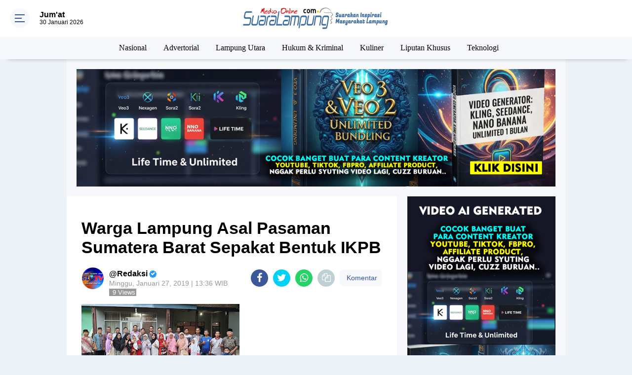

--- FILE ---
content_type: text/html; charset=utf-8
request_url: https://www.google.com/recaptcha/api2/aframe
body_size: 266
content:
<!DOCTYPE HTML><html><head><meta http-equiv="content-type" content="text/html; charset=UTF-8"></head><body><script nonce="27XR3y6r5M1u2Hbdg2IkTg">/** Anti-fraud and anti-abuse applications only. See google.com/recaptcha */ try{var clients={'sodar':'https://pagead2.googlesyndication.com/pagead/sodar?'};window.addEventListener("message",function(a){try{if(a.source===window.parent){var b=JSON.parse(a.data);var c=clients[b['id']];if(c){var d=document.createElement('img');d.src=c+b['params']+'&rc='+(localStorage.getItem("rc::a")?sessionStorage.getItem("rc::b"):"");window.document.body.appendChild(d);sessionStorage.setItem("rc::e",parseInt(sessionStorage.getItem("rc::e")||0)+1);localStorage.setItem("rc::h",'1769781164742');}}}catch(b){}});window.parent.postMessage("_grecaptcha_ready", "*");}catch(b){}</script></body></html>

--- FILE ---
content_type: text/javascript; charset=UTF-8
request_url: https://www.suaralampung.com/feeds/posts/default?orderby=published&alt=json-in-script&callback=labelthumbscard3
body_size: 35085
content:
// API callback
labelthumbscard3({"version":"1.0","encoding":"UTF-8","feed":{"xmlns":"http://www.w3.org/2005/Atom","xmlns$openSearch":"http://a9.com/-/spec/opensearchrss/1.0/","xmlns$blogger":"http://schemas.google.com/blogger/2008","xmlns$georss":"http://www.georss.org/georss","xmlns$gd":"http://schemas.google.com/g/2005","xmlns$thr":"http://purl.org/syndication/thread/1.0","id":{"$t":"tag:blogger.com,1999:blog-3896697209003393113"},"updated":{"$t":"2026-01-30T19:25:50.200+07:00"},"category":[{"term":"News"},{"term":"Lampung"},{"term":"Bandar Lampung"},{"term":"Way Kanan"},{"term":"Tanggamus"},{"term":"Nasional"},{"term":"Advertorial"},{"term":"Lampung Selatan"},{"term":"Tulang Bawang"},{"term":"Lampung Timur"},{"term":"Pesawaran"},{"term":"Lampung Tengah"},{"term":"Tulang Bawang Barat"},{"term":"Pringsewu"},{"term":"Lampung Utara"},{"term":"Bandarlampung"},{"term":"Palembang"},{"term":"Hukum \u0026 Kriminal"},{"term":"Lamteng News"},{"term":"Tangamus"},{"term":"Lampung Barat"},{"term":"Jakarta"},{"term":"Belitung"},{"term":"Muara Enim"},{"term":"Metro"},{"term":"Kesehatan"},{"term":"Pendidikan"},{"term":"Politik"},{"term":"waykanan"},{"term":"Pekalongan"},{"term":"Newa"},{"term":"Sekolah"},{"term":"Kolom Redaksi"},{"term":"Mesuji"},{"term":"Kuliner"},{"term":"Pilpres"},{"term":"Herbal"},{"term":"Olahraga"},{"term":"Ramadhan"},{"term":"Resep Masakan"},{"term":"Tubaba"},{"term":"Kampung Selatan"},{"term":"Mews"},{"term":"Sastra"},{"term":"Ekonomi"},{"term":"Pertanian"},{"term":"Tukang Bawang Barat"},{"term":"Waykanan."},{"term":"Bhakti Sosial"},{"term":"Ciamis"},{"term":"Gadgets"},{"term":"Kalianda"},{"term":"Sukadana"},{"term":"Babel"},{"term":"Bangka Belitung"},{"term":"Kotabumi"},{"term":"Pesawan"},{"term":"Sumatera"},{"term":"Way Kanan."},{"term":"DPRD Way Kanan"},{"term":"Katingan"},{"term":"Pariwisata"},{"term":"Pelayanan Publik"},{"term":"Puisi"},{"term":"Bengkulu"},{"term":"Internasional"},{"term":"Jawa Barat"},{"term":"Kota Metro"},{"term":"Krui"},{"term":"Liputan Khusus"},{"term":"Menggala"},{"term":"Mudik Lebaran"},{"term":"News Bandarlampung"},{"term":"Opini"},{"term":"Pesisir Barat"},{"term":"Pring Sewu"},{"term":"Badarlampung"},{"term":"Bali"},{"term":"Bandar Lampug"},{"term":"Bandarlampug"},{"term":"Bandarlampungj"},{"term":"Bandarlpung"},{"term":"Bandung"},{"term":"Belitung Timur"},{"term":"Bisnis"},{"term":"Bogor"},{"term":"Flora Dan Fauna"},{"term":"Hidroponik"},{"term":"Jambi"},{"term":"Kanan"},{"term":"Kerajinan"},{"term":"Lamoung Selatan"},{"term":"Lampubg Selatan"},{"term":"Lampug Selatan"},{"term":"Lampung Seatan"},{"term":"Lampung Selan"},{"term":"Lampung Selartan"},{"term":"Lampung Selatan."},{"term":"Lampung Timu"},{"term":"Lampung tumur"},{"term":"Legal Opinion"},{"term":"Manado"},{"term":"Manokwari"},{"term":"Medan"},{"term":"Nees"},{"term":"Neews"},{"term":"New"},{"term":"News Lampung Selatan"},{"term":"News Lampung Timur"},{"term":"News Pesawaran"},{"term":"News Way"},{"term":"News. Lampung Timur"},{"term":"Padang"},{"term":"Palebang"},{"term":"Palembanng"},{"term":"Peaawaran"},{"term":"Pemprov Lampung"},{"term":"Pendaftaran CPNS"},{"term":"Pesaran"},{"term":"Pesawara"},{"term":"Peternakan"},{"term":"Pilkada Lampung"},{"term":"Prungsewu"},{"term":"Semarang"},{"term":"Solo"},{"term":"Suara Publik"},{"term":"Talang Padang"},{"term":"Tanjung Pandan"},{"term":"Teknologi"},{"term":"Tulabg Bawang Barat"},{"term":"Tulag Bawang"},{"term":"Tulag Bawang Barat"},{"term":"Tulang Bawqng Barat"}],"title":{"type":"text","$t":"Suara Lampung | Portal Berita Online"},"subtitle":{"type":"html","$t":"Portal Berita Lampung, Portal Berita Online, Berita Terkini, Portal Berita Online Lampung, Media Online Lampung, Berita Terbaru Lampung, Lampung News"},"link":[{"rel":"http://schemas.google.com/g/2005#feed","type":"application/atom+xml","href":"https:\/\/www.suaralampung.com\/feeds\/posts\/default"},{"rel":"self","type":"application/atom+xml","href":"https:\/\/www.blogger.com\/feeds\/3896697209003393113\/posts\/default?alt=json-in-script\u0026orderby=published"},{"rel":"alternate","type":"text/html","href":"https:\/\/www.suaralampung.com\/"},{"rel":"hub","href":"http://pubsubhubbub.appspot.com/"},{"rel":"next","type":"application/atom+xml","href":"https:\/\/www.blogger.com\/feeds\/3896697209003393113\/posts\/default?alt=json-in-script\u0026start-index=26\u0026max-results=25\u0026orderby=published"}],"author":[{"name":{"$t":"Redaksi"},"uri":{"$t":"http:\/\/www.blogger.com\/profile\/17448242993279321337"},"email":{"$t":"noreply@blogger.com"},"gd$image":{"rel":"http://schemas.google.com/g/2005#thumbnail","width":"32","height":"18","src":"\/\/blogger.googleusercontent.com\/img\/b\/R29vZ2xl\/AVvXsEj0k9zEt6hlpAcXbKh7NV0uiDKxc_i0Qg9OtdMsmJDSizFNHyIGrOlyfBd-dcqOkP0BjvAVyjuyV3fFv8XReFfEra-6EJIsiMwIPAeqt2o9EF7sS7mf_kLN0cd2W_LgGD8\/s220\/BG12.jpg"}}],"generator":{"version":"7.00","uri":"http://www.blogger.com","$t":"Blogger"},"openSearch$totalResults":{"$t":"20326"},"openSearch$startIndex":{"$t":"1"},"openSearch$itemsPerPage":{"$t":"25"},"entry":[{"id":{"$t":"tag:blogger.com,1999:blog-3896697209003393113.post-6518564420900377248"},"published":{"$t":"2026-01-30T09:41:14.945+07:00"},"updated":{"$t":"2026-01-30T09:41:44.252+07:00"},"category":[{"scheme":"http://www.blogger.com/atom/ns#","term":"Lampung"},{"scheme":"http://www.blogger.com/atom/ns#","term":"News"}],"title":{"type":"text","$t":"Jumat Berkah, Kejari Lampung Barat Terus Lakukan Kedekatan dengan Masyarakat Melalui Program BARBAR "},"content":{"type":"html","$t":"\u003Cdiv\u003E\u003Cbr\u003E\u003C\/div\u003E\u003Cdiv\u003E\u003Cb\u003E\u003Cdiv class=\"separator\" style=\"clear: both; text-align: center;\"\u003E\n  \u003Ca href=\"https:\/\/blogger.googleusercontent.com\/img\/a\/AVvXsEjjgjJDctC7bXGWEUwULfPYv-vX23EOndnaV4ZP_dz6DdEa6PQ_0zXb9wC8UOPxZPGwOQlxe8-BDOrlLoGE-PzEOpZvzbnOCMdmoUDtrlwpVcZ_kjCjX3ukFWHoISHx9CYgnUhauuA9eErXa5Du2zRr6FNe1yE7doQhAiYjnBHvXKiZNDQE2e9h-ro0k4I\" imageanchor=\"1\" style=\"margin-left: 1em; margin-right: 1em;\"\u003E\n    \u003Cimg border=\"0\"   src=\"https:\/\/blogger.googleusercontent.com\/img\/a\/AVvXsEjjgjJDctC7bXGWEUwULfPYv-vX23EOndnaV4ZP_dz6DdEa6PQ_0zXb9wC8UOPxZPGwOQlxe8-BDOrlLoGE-PzEOpZvzbnOCMdmoUDtrlwpVcZ_kjCjX3ukFWHoISHx9CYgnUhauuA9eErXa5Du2zRr6FNe1yE7doQhAiYjnBHvXKiZNDQE2e9h-ro0k4I\" width=\"400\"\u003E\n  \u003C\/a\u003E\n\u003C\/div\u003E\u003Cbr\u003E\u003C\/b\u003E\u003C\/div\u003E\u003Cdiv\u003E\u003Cb\u003ELampung Barat –\u0026nbsp;\u0026nbsp;\u003C\/b\u003ESiapa sangka, kebaikan bisa lahir dari hal sederhana. Sejak awal tahun 2025, Kejaksaan Negeri (Kejari) Lampung Barat menghadirkan sebuah program sosial bernama BARBAR (Berbagi Bareng Kejari Lampung Barat) yang perlahan tapi konsisten menyentuh hati masyarakat.\u003C\/div\u003E\u003Cdiv\u003E\u003Cbr\u003E\u003C\/div\u003E\u003Cdiv\u003EProgram BARBAR dilaksanakan setiap Jumat di akhir bulan dengan mengusung konsep Jumat Berkah. Dalam kegiatan ini, jajaran Kejari Lampung Barat turun langsung ke masyarakat Kabupaten Lampung Barat untuk berbagi, menyapa, dan menebar kepedulian.\u003C\/div\u003E\u003Cdiv\u003E\u003Cbr\u003E\u003C\/div\u003E\u003Cdiv\u003EBukan sekadar kegiatan seremonial, BARBAR menjadi simbol kedekatan emosional antara aparat penegak hukum dan masyarakat. Kejari Lampung Barat ingin menunjukkan bahwa kejaksaan bukan hanya hadir di ruang sidang, tetapi juga hadir di tengah kehidupan sosial warga.\u003C\/div\u003E\u003Cdiv\u003E\u003Cbr\u003E\u003C\/div\u003E\u003Cdiv\u003EMenariknya, saat ditanya mengenai sumber dana program BARBAR, Kepala Kejaksaan Negeri Lampung Barat M. Zainur Rochman, melalui Kepala Seksi Intelijen Ferdy Andrian, mengungkapkan fakta yang membuat banyak orang tersentuh.\u003C\/div\u003E\u003Cdiv\u003E\u003Cbr\u003E\u003C\/div\u003E\u003Cdiv\u003E“Dana BARBAR murni berasal dari para pegawai Kejari Lampung Barat. Kami dengan sukarela menyisihkan sebagian rezeki selama satu bulan, lalu hasilnya kami kumpulkan untuk dibagikan kepada masyarakat melalui program BARBAR,” jelas Ferdy Andrian saat ditemui di ruang kerjanya.\u003C\/div\u003E\u003Cdiv\u003E\u003Cbr\u003E\u003C\/div\u003E\u003Cdiv\u003EIa menambahkan, program ini lahir dari niat tulus untuk berbagi dan membangun kepercayaan publik. Bagi Kejari Lampung Barat, kehadiran di tengah masyarakat adalah bagian penting dari pengabdian.\u003C\/div\u003E\u003Cdiv\u003E\u003Cbr\u003E\u003C\/div\u003E\u003Cdiv\u003ESejak diluncurkan pada awal 2025, program BARBAR terus berjalan secara konsisten dan mendapat respons positif dari masyarakat. Warga merasa lebih dekat, lebih mengenal, dan lebih percaya bahwa kejaksaan adalah mitra yang peduli dan humanis.\u003C\/div\u003E\u003Cdiv\u003E\u003Cbr\u003E\u003C\/div\u003E\u003Cdiv\u003EMelalui BARBAR, Kejari Lampung Barat membuktikan bahwa hukum dan kemanusiaan dapat berjalan berdampingan. Dari tangan-tangan pegawai yang menyisihkan rezeki, lahirlah senyum dan harapan bagi masyarakat Lampung Barat.\u003C\/div\u003E"},"link":[{"rel":"edit","type":"application/atom+xml","href":"https:\/\/www.blogger.com\/feeds\/3896697209003393113\/posts\/default\/6518564420900377248"},{"rel":"self","type":"application/atom+xml","href":"https:\/\/www.blogger.com\/feeds\/3896697209003393113\/posts\/default\/6518564420900377248"},{"rel":"alternate","type":"text/html","href":"https:\/\/www.suaralampung.com\/2026\/01\/jumat-berkah-kejari-lampung-barat-terus.html","title":"Jumat Berkah, Kejari Lampung Barat Terus Lakukan Kedekatan dengan Masyarakat Melalui Program BARBAR "}],"author":[{"name":{"$t":"Anonymous"},"uri":{"$t":"http:\/\/www.blogger.com\/profile\/16591150978160531469"},"email":{"$t":"noreply@blogger.com"},"gd$image":{"rel":"http://schemas.google.com/g/2005#thumbnail","width":"16","height":"16","src":"https:\/\/img1.blogblog.com\/img\/b16-rounded.gif"}}],"media$thumbnail":{"xmlns$media":"http://search.yahoo.com/mrss/","url":"https:\/\/blogger.googleusercontent.com\/img\/a\/AVvXsEjjgjJDctC7bXGWEUwULfPYv-vX23EOndnaV4ZP_dz6DdEa6PQ_0zXb9wC8UOPxZPGwOQlxe8-BDOrlLoGE-PzEOpZvzbnOCMdmoUDtrlwpVcZ_kjCjX3ukFWHoISHx9CYgnUhauuA9eErXa5Du2zRr6FNe1yE7doQhAiYjnBHvXKiZNDQE2e9h-ro0k4I=s72-c","height":"72","width":"72"}},{"id":{"$t":"tag:blogger.com,1999:blog-3896697209003393113.post-5878848070726102479"},"published":{"$t":"2026-01-29T19:15:53.944+07:00"},"updated":{"$t":"2026-01-29T19:16:01.969+07:00"},"category":[{"scheme":"http://www.blogger.com/atom/ns#","term":"Lampung"},{"scheme":"http://www.blogger.com/atom/ns#","term":"News"}],"title":{"type":"text","$t":"Tim SAR Gabungan Lakukan Pencarian Nelayan yang Jatuh dari KM Doa Ibu"},"content":{"type":"html","$t":"\u003Cdiv\u003E\u003Cbr\u003E\u003C\/div\u003E\u003Cdiv\u003E\u003Cb\u003E\u003Cdiv class=\"separator\" style=\"clear: both; text-align: center;\"\u003E\n  \u003Ca href=\"https:\/\/blogger.googleusercontent.com\/img\/a\/AVvXsEiethIzytDV1p8zUjQBt_S5w6R9BKGRLtOaSeqLvQMzc3Cft1uPsqTrsAcNpJ8F6nnGmDxXjjlG08cK_cPjWn1fJnhUdHWsIOz7i04fV27X2QeMNB5qVVtibE1JL7WzkgwMTh8Qwk_0E8J1aW669nPSHp7SuIAh8PZdgxuckfD2LzIuGX-413BTAiMJUa4\" imageanchor=\"1\" style=\"margin-left: 1em; margin-right: 1em;\"\u003E\n    \u003Cimg border=\"0\"   src=\"https:\/\/blogger.googleusercontent.com\/img\/a\/AVvXsEiethIzytDV1p8zUjQBt_S5w6R9BKGRLtOaSeqLvQMzc3Cft1uPsqTrsAcNpJ8F6nnGmDxXjjlG08cK_cPjWn1fJnhUdHWsIOz7i04fV27X2QeMNB5qVVtibE1JL7WzkgwMTh8Qwk_0E8J1aW669nPSHp7SuIAh8PZdgxuckfD2LzIuGX-413BTAiMJUa4\" width=\"400\"\u003E\n  \u003C\/a\u003E\n\u003C\/div\u003E\u003Cbr\u003E\u003C\/b\u003E\u003C\/div\u003E\u003Cdiv\u003E\u003Cb\u003ELampung —\u0026nbsp;\u0026nbsp;\u003C\/b\u003ESeorang nelayan dilaporkan terjatuh dari kapal nelayan KM Doa Ibu saat berada di perairan Sekopong, Kuala Penet, Kabupaten Lampung Timur, Selasa (27\/1\/2026). Korban diketahui bernama Santika (37), warga Pandeglang, Banten.\u003C\/div\u003E\u003Cdiv\u003E\u003Cbr\u003E\u003C\/div\u003E\u003Cdiv\u003EInformasi kejadian diterima Kantor Pencarian dan Pertolongan (Basarnas) Lampung sekitar pukul 15.30 WIB dari pembina nelayan setempat. Menindaklanjuti laporan tersebut, personel Pos SAR Bakauheni segera dikerahkan menggunakan Rigid Inflatable Boat (RIB) 02 menuju lokasi kejadian dengan jarak tempuh sekitar 59,7 mil laut.\u003C\/div\u003E\u003Cdiv\u003E\u003Cbr\u003E\u003C\/div\u003E\u003Cdiv\u003EKepala Kantor SAR Lampung yang diwakili oleh Dantim Pos SAR Bakauheni Restu Abdila menyampaikan, setibanya di lokasi, tim SAR langsung berkoordinasi dengan potensi SAR yang telah berada di lokasi untuk melakukan asesmen dan pencarian awal. Namun, hingga penghentian sementara operasi pada Selasa malam, korban belum ditemukan.\u003C\/div\u003E\u003Cdiv\u003E\u003Cbr\u003E\u003C\/div\u003E\u003Cdiv\u003EPencarian kemudian dilanjutkan pada Rabu (28\/1\/2026) oleh tim SAR gabungan yang melibatkan Pos SAR Bakauheni, Polairud Polda Lampung, Polairud Polres Lampung Timur, TNI AL melalui Babinpotmar, serta nelayan dan keluarga korban.\u0026nbsp;\u003C\/div\u003E\u003Cdiv\u003E\u003Cbr\u003E\u003C\/div\u003E\u003Cdiv\u003EOperasi SAR dilakukan dengan membagi area pencarian menjadi tiga sektor berdasarkan perhitungan SAR Map Prediction. “Hingga sore hari, korban belum ditemukan. Operasi dihentikan sementara dan akan dilanjutkan kembali esok hari pada Kamis (29\/01) pagi,” ujar Restu.\u003C\/div\u003E\u003Cdiv\u003E\u003Cbr\u003E\u003C\/div\u003E\u003Cdiv\u003EDalam pelaksanaan operasi SAR, tim menghadapi sejumlah kendala, di antaranya cuaca buruk, angin kencang, gelombang tinggi, serta keterbatasan sinyal komunikasi di lokasi pencarian. Kantor SAR Lampung memastikan upaya pencarian akan terus dilanjutkan secara maksimal dengan mengedepankan keselamatan seluruh personel SAR gabungan yang terlibat di lapangan. (*)\u003C\/div\u003E"},"link":[{"rel":"edit","type":"application/atom+xml","href":"https:\/\/www.blogger.com\/feeds\/3896697209003393113\/posts\/default\/5878848070726102479"},{"rel":"self","type":"application/atom+xml","href":"https:\/\/www.blogger.com\/feeds\/3896697209003393113\/posts\/default\/5878848070726102479"},{"rel":"alternate","type":"text/html","href":"https:\/\/www.suaralampung.com\/2026\/01\/tim-sar-gabungan-lakukan-pencarian.html","title":"Tim SAR Gabungan Lakukan Pencarian Nelayan yang Jatuh dari KM Doa Ibu"}],"author":[{"name":{"$t":"Anonymous"},"uri":{"$t":"http:\/\/www.blogger.com\/profile\/16591150978160531469"},"email":{"$t":"noreply@blogger.com"},"gd$image":{"rel":"http://schemas.google.com/g/2005#thumbnail","width":"16","height":"16","src":"https:\/\/img1.blogblog.com\/img\/b16-rounded.gif"}}],"media$thumbnail":{"xmlns$media":"http://search.yahoo.com/mrss/","url":"https:\/\/blogger.googleusercontent.com\/img\/a\/AVvXsEiethIzytDV1p8zUjQBt_S5w6R9BKGRLtOaSeqLvQMzc3Cft1uPsqTrsAcNpJ8F6nnGmDxXjjlG08cK_cPjWn1fJnhUdHWsIOz7i04fV27X2QeMNB5qVVtibE1JL7WzkgwMTh8Qwk_0E8J1aW669nPSHp7SuIAh8PZdgxuckfD2LzIuGX-413BTAiMJUa4=s72-c","height":"72","width":"72"}},{"id":{"$t":"tag:blogger.com,1999:blog-3896697209003393113.post-9144492912535758602"},"published":{"$t":"2026-01-29T18:57:54.716+07:00"},"updated":{"$t":"2026-01-29T18:58:01.787+07:00"},"category":[{"scheme":"http://www.blogger.com/atom/ns#","term":"Lampung"},{"scheme":"http://www.blogger.com/atom/ns#","term":"News"}],"title":{"type":"text","$t":"FORKI Lampung Utara Raih Juara Umum III di Kejuaraan Gubernur Cup V 2026"},"content":{"type":"html","$t":"\u003Cdiv\u003E\u003Cbr\u003E\u003C\/div\u003E\u003Cdiv\u003E\u003Cb\u003E\u003Cdiv class=\"separator\" style=\"clear: both; text-align: center;\"\u003E\n  \u003Ca href=\"https:\/\/blogger.googleusercontent.com\/img\/a\/AVvXsEjO4rK0chNrhDSr0tPkmI7HrYmaE6ZL8XKu3KFcsWuSn3jT2t4SDcUK4h39CqGnVLp3tMgGzj_n5RQdGPGEiAQyhzvXKlHFHAOgDXwHgWnbN9aEOZENnq-8n5Tm2QozhyVSTdtIYZpxXP7DNvooz-cXISVaPhj5-Pw0dCKqsKnpILBab8Ru3DtNYufnAL8\" imageanchor=\"1\" style=\"margin-left: 1em; margin-right: 1em;\"\u003E\n    \u003Cimg border=\"0\"   src=\"https:\/\/blogger.googleusercontent.com\/img\/a\/AVvXsEjO4rK0chNrhDSr0tPkmI7HrYmaE6ZL8XKu3KFcsWuSn3jT2t4SDcUK4h39CqGnVLp3tMgGzj_n5RQdGPGEiAQyhzvXKlHFHAOgDXwHgWnbN9aEOZENnq-8n5Tm2QozhyVSTdtIYZpxXP7DNvooz-cXISVaPhj5-Pw0dCKqsKnpILBab8Ru3DtNYufnAL8\" width=\"400\"\u003E\n  \u003C\/a\u003E\n\u003C\/div\u003E\u003Cbr\u003E\u003C\/b\u003E\u003C\/div\u003E\u003Cdiv\u003E\u003Cb\u003ELampung –\u0026nbsp;\u0026nbsp;\u003C\/b\u003EKontingen Federasi Olahraga Karate-Do Indonesia (FORKI) Lampung Utara menorehkan prestasi membanggakan dengan meraih Juara Umum III pada Kejuaraan Karate Gubernur Cup V Tahun 2026, ajang resmi kalender tahunan PB FORKI yang digelar sebagai bagian dari seleksi menuju Pelatihan Daerah (Pelatda) Provinsi Lampung dan Kejuaraan Nasional (Kejurnas).\u003C\/div\u003E\u003Cdiv\u003E\u003Cbr\u003E\u003C\/div\u003E\u003Cdiv\u003EManajer Tim FORKI Lampung Utara, Fresian Larensi, menjelaskan bahwa Gubernur Cup merupakan kejuaraan rutin tahunan yang memiliki nilai strategis karena menjadi salah satu jalur seleksi resmi atlet menuju Pelatda Provinsi Lampung untuk menghadapi Kejurnas PB FORKI yang direncanakan berlangsung pada April 2026 di Jakarta.\u003C\/div\u003E\u003Cdiv\u003E\u003Cbr\u003E\u003C\/div\u003E\u003Cdiv\u003E“Pada kejuaraan ini, FORKI Lampung Utara di bawah kepemimpinan Ketua Umum Rio Septiandri turut berpartisipasi dengan mengirimkan 40 atlet hasil seleksi ketat. Seleksi ini juga menjadi bagian dari pembentukan kerangka tim menuju Pekan Olahraga Provinsi (Porprov) yang akan digelar pada akhir tahun ini,” ujar Fresian.\u003C\/div\u003E\u003Cdiv\u003E\u003Cbr\u003E\u003C\/div\u003E\u003Cdiv\u003EIa menambahkan, jika tidak ada kendala, FORKI Lampung Utara menargetkan 12 atlet dari 8 kelas untuk masuk Pelatda dan berlaga di Kejurnas PB FORKI April mendatang. Atlet-atlet tersebut berasal dari berbagai jenjang usia, mulai dari SMP hingga mahasiswa, yang bertanding di kategori Cadet, Junior, U-21, hingga Senior.\u003C\/div\u003E\u003Cdiv\u003E\u003Cbr\u003E\u003C\/div\u003E\u003Cdiv\u003E“Alhamdulillah, kerja keras atlet dan tim membuahkan hasil dengan raihan Juara Umum III,” tambahnya.\u003C\/div\u003E\u003Cdiv\u003E\u003Cbr\u003E\u003C\/div\u003E\u003Cdiv\u003ESementara itu, Ketua Umum FORKI Lampung Utara, Rio Septiandri, menyampaikan apresiasi dan ucapan terima kasih kepada seluruh pihak yang terlibat.\u003C\/div\u003E\u003Cdiv\u003E\u003Cbr\u003E\u003C\/div\u003E\u003Cdiv\u003E“Saya mengucapkan terima kasih kepada manajer tim, para official, atlet-atlet yang telah bekerja keras, perguruan-perguruan karate, serta para orang tua yang dengan sukarela mempercayakan putra-putrinya untuk bergabung dalam barisan utusan FORKI Lampung Utara,” kata Rio.\u003C\/div\u003E\u003Cdiv\u003E\u003Cbr\u003E\u003C\/div\u003E\u003Cdiv\u003EIa berharap prestasi tersebut dapat terus dijaga dan ditingkatkan sebagai modal penting menghadapi agenda-agenda besar ke depan, khususnya Porprov dan Kejurnas.\u003C\/div\u003E"},"link":[{"rel":"edit","type":"application/atom+xml","href":"https:\/\/www.blogger.com\/feeds\/3896697209003393113\/posts\/default\/9144492912535758602"},{"rel":"self","type":"application/atom+xml","href":"https:\/\/www.blogger.com\/feeds\/3896697209003393113\/posts\/default\/9144492912535758602"},{"rel":"alternate","type":"text/html","href":"https:\/\/www.suaralampung.com\/2026\/01\/forki-lampung-utara-raih-juara-umum-iii.html","title":"FORKI Lampung Utara Raih Juara Umum III di Kejuaraan Gubernur Cup V 2026"}],"author":[{"name":{"$t":"Anonymous"},"uri":{"$t":"http:\/\/www.blogger.com\/profile\/16591150978160531469"},"email":{"$t":"noreply@blogger.com"},"gd$image":{"rel":"http://schemas.google.com/g/2005#thumbnail","width":"16","height":"16","src":"https:\/\/img1.blogblog.com\/img\/b16-rounded.gif"}}],"media$thumbnail":{"xmlns$media":"http://search.yahoo.com/mrss/","url":"https:\/\/blogger.googleusercontent.com\/img\/a\/AVvXsEjO4rK0chNrhDSr0tPkmI7HrYmaE6ZL8XKu3KFcsWuSn3jT2t4SDcUK4h39CqGnVLp3tMgGzj_n5RQdGPGEiAQyhzvXKlHFHAOgDXwHgWnbN9aEOZENnq-8n5Tm2QozhyVSTdtIYZpxXP7DNvooz-cXISVaPhj5-Pw0dCKqsKnpILBab8Ru3DtNYufnAL8=s72-c","height":"72","width":"72"}},{"id":{"$t":"tag:blogger.com,1999:blog-3896697209003393113.post-2712024468059432883"},"published":{"$t":"2026-01-29T16:02:36.858+07:00"},"updated":{"$t":"2026-01-29T16:02:44.581+07:00"},"category":[{"scheme":"http://www.blogger.com/atom/ns#","term":"Lampung"},{"scheme":"http://www.blogger.com/atom/ns#","term":"News"}],"title":{"type":"text","$t":"Kompak dan Berbudaya, PIPAS Rutan Sukadana Ambil Bagian dalam Pertemuan Rutin PIPAS Lampung"},"content":{"type":"html","$t":"\u003Cdiv\u003E\u003Cbr\u003E\u003C\/div\u003E\u003Cdiv\u003E\u003Cb\u003E\u003Cdiv class=\"separator\" style=\"clear: both; text-align: center;\"\u003E\n  \u003Ca href=\"https:\/\/blogger.googleusercontent.com\/img\/a\/AVvXsEiBVEOm-z26_P7YaOlFmJoVzglnNPYdl2iqUcF7ABYyMGFEFKO83wY_4qragmGCXpFMymtJ_97udBkT42F9E7NF8FMUJXpE8UFEQmzmX9JvpdRdSyYWwpwTbHMc47hNsVGZ_VrDSVwZs054WV-_bG7zoRJi7l076zPkaF6Cag-hvn0kSH2cVa1NL8T-dKk\" imageanchor=\"1\" style=\"margin-left: 1em; margin-right: 1em;\"\u003E\n    \u003Cimg border=\"0\"   src=\"https:\/\/blogger.googleusercontent.com\/img\/a\/AVvXsEiBVEOm-z26_P7YaOlFmJoVzglnNPYdl2iqUcF7ABYyMGFEFKO83wY_4qragmGCXpFMymtJ_97udBkT42F9E7NF8FMUJXpE8UFEQmzmX9JvpdRdSyYWwpwTbHMc47hNsVGZ_VrDSVwZs054WV-_bG7zoRJi7l076zPkaF6Cag-hvn0kSH2cVa1NL8T-dKk\" width=\"400\"\u003E\n  \u003C\/a\u003E\n\u003C\/div\u003E\u003Cbr\u003E\u003C\/b\u003E\u003C\/div\u003E\u003Cdiv\u003E\u003Cb\u003EKotabumi —\u0026nbsp;\u003C\/b\u003EPaguyuban Ibu-Ibu Pemasyarakatan (PIPAS) Rutan Kelas IIB Sukadana, turut berpartisipasi dalam kegiatan Pertemuan Rutin PIPAS Lampung yang dilaksanakan di Lapas Kotabumi, Kamis (29\/01).\u0026nbsp;\u003C\/div\u003E\u003Cdiv\u003E\u003Cbr\u003E\u003C\/div\u003E\u003Cdiv\u003EPIPAS Rutan Sukadana hadir langsung dalam kegiatan tersebut yang dihadiri oleh Ketua PIPAS Cabang Rutan Kelas IIB Sukadana, Ibu Maria Ulfa Jawad, beserta seluruh jajaran anggota PIPAS. Kegiatan ini mengusung tema “Pesona Lampung, Seribu Cerita, Rasa dan Wisata” sekaligus menjadi ruang kebersamaan yang penuh makna bagi seluruh anggota PIPAS se-Lampung.\u003C\/div\u003E\u003Cdiv\u003E\u003Cbr\u003E\u003C\/div\u003E\u003Cdiv\u003EPertemuan rutin ini bukan sekadar agenda seremonial organisasi, melainkan menjadi ajang untuk mempererat tali persaudaraan, saling menguatkan, serta menumbuhkan semangat kebersamaan antaranggota PIPAS di lingkungan pemasyarakatan Lampung. Suasana hangat dan penuh kekeluargaan terasa sejak awal kegiatan hingga seluruh rangkaian acara selesai.\u003C\/div\u003E\u003Cdiv\u003E\u003Cbr\u003E\u003C\/div\u003E\u003Cdiv\u003EDalam kegiatan ini, PIPAS Rutan Sukadana turut ambil bagian dengan menampilkan pemaparan budaya Lampung Timur sebagai bentuk kecintaan terhadap kearifan lokal. Melalui pemaparan tersebut, jajaran PIPAS Rutan Sukadana berupaya mengenalkan kekayaan adat, tradisi, serta potensi budaya daerah Lampung Timur yang sarat nilai dan filosofi kehidupan.\u0026nbsp;\u003C\/div\u003E\u003Cdiv\u003E\u003Cbr\u003E\u003C\/div\u003E\u003Cdiv\u003EPIPAS Rutan Kelas IIB Sukadana berhasil meraih Juara Harapan I atas pemaparan budaya Lampung Timur. Capaian ini menjadi motivasi bagi jajaran untuk terus berkarya, berinovasi, dan berkontribusi positif dalam setiap kegiatan PIPAS.\u003C\/div\u003E\u003Cdiv\u003E\u003Cbr\u003E\u003C\/div\u003E\u003Cdiv\u003EKetua PIPAS Rutan Kelas IIB Sukadana, Maria Ulfa Jawad, menyampaikan rasa syukur dan apresiasinya atas kebersamaan serta semangat yang ditunjukkan seluruh anggota.\u003C\/div\u003E\u003Cdiv\u003E\u003Cbr\u003E\u003C\/div\u003E\u003Cdiv\u003E“Kami mengikuti kegiatan ini dengan penuh semangat kebersamaan. Pencapaian yang diraih merupakan hasil kerja sama dan kekompakan seluruh anggota PIPAS Rutan Sukadana. Semoga kegiatan seperti ini terus memperkuat peran PIPAS sebagai pendukung tugas dan fungsi pemasyarakatan,” ujarnya.\u003C\/div\u003E\u003Cdiv\u003E\u003Cbr\u003E\u003C\/div\u003E\u003Cdiv\u003EMelalui pertemuan rutin ini, dapat semakin memperkuat peran vital PIPAS dalam mendukung tugas pemasyarakatan, khususnya dalam membangun kekuatan moral, kebersamaan keluarga besar pemasyarakatan, serta menciptakan lingkungan kerja yang harmonis dan humanis. Lewat semangat yang terbangun dalam pertemuan ini, diharapkan dapat kami implementasikan dalam setiap langkah PIPAS Rutan Sukadana ke depan.\u003C\/div\u003E"},"link":[{"rel":"edit","type":"application/atom+xml","href":"https:\/\/www.blogger.com\/feeds\/3896697209003393113\/posts\/default\/2712024468059432883"},{"rel":"self","type":"application/atom+xml","href":"https:\/\/www.blogger.com\/feeds\/3896697209003393113\/posts\/default\/2712024468059432883"},{"rel":"alternate","type":"text/html","href":"https:\/\/www.suaralampung.com\/2026\/01\/kompak-dan-berbudaya-pipas-rutan.html","title":"Kompak dan Berbudaya, PIPAS Rutan Sukadana Ambil Bagian dalam Pertemuan Rutin PIPAS Lampung"}],"author":[{"name":{"$t":"Anonymous"},"uri":{"$t":"http:\/\/www.blogger.com\/profile\/16591150978160531469"},"email":{"$t":"noreply@blogger.com"},"gd$image":{"rel":"http://schemas.google.com/g/2005#thumbnail","width":"16","height":"16","src":"https:\/\/img1.blogblog.com\/img\/b16-rounded.gif"}}],"media$thumbnail":{"xmlns$media":"http://search.yahoo.com/mrss/","url":"https:\/\/blogger.googleusercontent.com\/img\/a\/AVvXsEiBVEOm-z26_P7YaOlFmJoVzglnNPYdl2iqUcF7ABYyMGFEFKO83wY_4qragmGCXpFMymtJ_97udBkT42F9E7NF8FMUJXpE8UFEQmzmX9JvpdRdSyYWwpwTbHMc47hNsVGZ_VrDSVwZs054WV-_bG7zoRJi7l076zPkaF6Cag-hvn0kSH2cVa1NL8T-dKk=s72-c","height":"72","width":"72"}},{"id":{"$t":"tag:blogger.com,1999:blog-3896697209003393113.post-6874094497995439461"},"published":{"$t":"2026-01-29T14:49:08.573+07:00"},"updated":{"$t":"2026-01-29T15:00:03.653+07:00"},"category":[{"scheme":"http://www.blogger.com/atom/ns#","term":"News"},{"scheme":"http://www.blogger.com/atom/ns#","term":"Pesawaran"}],"title":{"type":"text","$t":"Media Suara Lampung ,Dukung Penuh Polri Tetap di Bawah Komando Presiden"},"content":{"type":"html","$t":"\u003Cdiv\u003E\u003Cdiv\u003E\n  \u003Ca href=\"https:\/\/blogger.googleusercontent.com\/img\/a\/AVvXsEg8iLyqkCsQKAPRlPlgkUEIsG3jd2HNTCbzBocHqKuzeMRf0xA4wohlsF0t79oQ6wr_lguOG6ArXPjlBBHuPPhhGHrEKa-_ZzAl5vr-fZwCohQ8DIcH9N6EZ9d8UdDLVDMqoFGnC3AX8dbchx9VjIrExsCCt2RlPE6XU9ciXQdvFreSt_Boq2QbquqMliM\"\u003E\n    \u003Cimg border=\"0\" src=\"https:\/\/blogger.googleusercontent.com\/img\/a\/AVvXsEg8iLyqkCsQKAPRlPlgkUEIsG3jd2HNTCbzBocHqKuzeMRf0xA4wohlsF0t79oQ6wr_lguOG6ArXPjlBBHuPPhhGHrEKa-_ZzAl5vr-fZwCohQ8DIcH9N6EZ9d8UdDLVDMqoFGnC3AX8dbchx9VjIrExsCCt2RlPE6XU9ciXQdvFreSt_Boq2QbquqMliM\" width=\"400\"\u003E\n  \u003C\/a\u003E\n\u003C\/div\u003E\u003Cbr\u003E\u003C\/div\u003E\u003Cdiv\u003E\u003Cbr\u003E\u003C\/div\u003E\u003Cdiv\u003E\u003Cbr\u003E\u003C\/div\u003E\u003Cdiv\u003EBANDAR LAMPUNG – Menyikapi pernyataan Kapolri Jenderal Polisi Listyo Sigit Prabowo dalam rapat kerja bersama Komisi III DPR RI, berbagai elemen masyarakat di Provinsi Lampung menyatakan sikap tegas mendukung Kepolisian Negara Republik Indonesia (Polri) tetap berada langsung di bawah komando Presiden Republik Indonesia.\u003C\/div\u003E\u003Cdiv\u003E\u003Cdiv\u003E\n  \u003Ca href=\"https:\/\/blogger.googleusercontent.com\/img\/a\/AVvXsEgU3YN_D0Dc0B5bM1Djt54WFbYtFqaZOekiTSfMCXL96U6FK2JCD8oJvk3j-mKSY8OQaGwkwwMzWLf3Qyyoj1qbiUj4_zzoHhyvyq09LPkDsIKTKYDlB8V2msKyC2swgqqpB_MSuJswa5MH1Zf5zBwA5QzsMMy5yGJKFRSlN9rDOSyNHUjdXE2_nnkPrAE\"\u003E\n    \u003Cimg border=\"0\" src=\"https:\/\/blogger.googleusercontent.com\/img\/a\/AVvXsEgU3YN_D0Dc0B5bM1Djt54WFbYtFqaZOekiTSfMCXL96U6FK2JCD8oJvk3j-mKSY8OQaGwkwwMzWLf3Qyyoj1qbiUj4_zzoHhyvyq09LPkDsIKTKYDlB8V2msKyC2swgqqpB_MSuJswa5MH1Zf5zBwA5QzsMMy5yGJKFRSlN9rDOSyNHUjdXE2_nnkPrAE\" width=\"400\"\u003E\n  \u003C\/a\u003E\n\u003C\/div\u003E\u003Cbr\u003E\u003C\/div\u003E\u003Cdiv\u003EDukungan tersebut disampaikan oleh tokoh adat dan tokoh masyarakat Lampung yang menilai bahwa posisi Polri di bawah Presiden merupakan amanat konstitusi sekaligus langkah strategis dalam menjaga stabilitas keamanan nasional.\u003C\/div\u003E\u003Cdiv\u003E\u003Cdiv class=\"separator\" style=\"clear: both; text-align: center;\"\u003E\n  \u003Ca href=\"https:\/\/blogger.googleusercontent.com\/img\/a\/AVvXsEjnxqMujLBIXqMKWfNnFTaa5lEyIsgs6Hh_sU9eYZYKUcZ6nez4M4Ahud2Jwxd0atxFwI9vrhnGTcd1ABLNrqlRWy5qVkrizxMxpOo16vNusUBycL9rQa2oXWMK_TsK_gOydX5Hm4oHOx6153rpaP6KWbbxy8s8vZdWLth0LXutO-jSqSD7XQ6aXzfHHLI\" imageanchor=\"1\" style=\"margin-left: 1em; margin-right: 1em;\"\u003E\n    \u003Cimg border=\"0\"   src=\"https:\/\/blogger.googleusercontent.com\/img\/a\/AVvXsEjnxqMujLBIXqMKWfNnFTaa5lEyIsgs6Hh_sU9eYZYKUcZ6nez4M4Ahud2Jwxd0atxFwI9vrhnGTcd1ABLNrqlRWy5qVkrizxMxpOo16vNusUBycL9rQa2oXWMK_TsK_gOydX5Hm4oHOx6153rpaP6KWbbxy8s8vZdWLth0LXutO-jSqSD7XQ6aXzfHHLI\" width=\"400\"\u003E\n  \u003C\/a\u003E\n\u003C\/div\u003E\u003Cbr\u003E\u003C\/div\u003E\u003Cdiv\u003EMenjaga Netralitas dan Stabilitas Nasional\u003C\/div\u003E\u003Cdiv\u003EPerwakilan tokoh masyarakat Lampung menegaskan, keberadaan Polri di bawah Presiden sangat penting untuk memastikan efektivitas komando, terutama dalam situasi darurat yang membutuhkan keputusan cepat dan terkoordinasi. Selain itu, posisi tersebut dinilai mampu menjaga netralitas Polri dari potensi tarik-menarik kepentingan politik apabila berada di bawah kementerian tertentu.\u003C\/div\u003E\u003Cdiv\u003E\u003Cdiv class=\"separator\" style=\"clear: both; text-align: center;\"\u003E\n  \u003Ca href=\"https:\/\/blogger.googleusercontent.com\/img\/a\/AVvXsEivfqDDAlB-hUulPPE3JPHoFMyj6HfmXbeoe-eWza1PUNorVQN83n702cFXqADfnAG2pCk917iyxDOYOtotoC8U9EAxD9Ul079jDtruUpb_hA3OfmRhVZzEhAyB1CIxucOqLQC0nau15UwuQFTdLBfqw0HxL3GtgbYGPvX-9JqNh5YccuDEU87Nb5IEHDw\" imageanchor=\"1\" style=\"margin-left: 1em; margin-right: 1em;\"\u003E\n    \u003Cimg border=\"0\"   src=\"https:\/\/blogger.googleusercontent.com\/img\/a\/AVvXsEivfqDDAlB-hUulPPE3JPHoFMyj6HfmXbeoe-eWza1PUNorVQN83n702cFXqADfnAG2pCk917iyxDOYOtotoC8U9EAxD9Ul079jDtruUpb_hA3OfmRhVZzEhAyB1CIxucOqLQC0nau15UwuQFTdLBfqw0HxL3GtgbYGPvX-9JqNh5YccuDEU87Nb5IEHDw\" width=\"400\"\u003E\n  \u003C\/a\u003E\n\u003C\/div\u003E\u003Cbr\u003E\u003C\/div\u003E\u003Cdiv\u003E“Polri adalah pilar utama keamanan dalam negeri. Agar profesionalisme dan soliditas komando tetap terjaga, Polri harus tetap berada langsung di bawah Presiden. Ini adalah harga mati demi keutuhan Negara Kesatuan Republik Indonesia,” ujar salah satu koordinator aspirasi masyarakat Lampung.\u003C\/div\u003E\u003Cdiv\u003E\u003Cbr\u003E\u003C\/div\u003E\u003Cdiv\u003EPoin Utama Dukungan Masyarakat Lampung\u003C\/div\u003E\u003Cdiv\u003EAdapun beberapa poin utama yang menjadi dasar dukungan masyarakat Lampung antara lain: Efisiensi Komando: Memastikan pengambilan keputusan strategis di bidang keamanan nasional dapat dilakukan secara cepat dan tepat oleh Kepala Negara.\u003C\/div\u003E\u003Cdiv\u003E\u003Cbr\u003E\u003C\/div\u003E\u003Cdiv\u003ENetralitas Polri: Menghindarkan institusi kepolisian dari birokrasi berbelit serta potensi politisasi jika berada di bawah kementerian.\u003C\/div\u003E\u003Cdiv\u003EPenguatan Pelayanan Publik: Mendukung transformasi Polri yang semakin presisi dalam memberikan pelayanan, perlindungan, dan pengayoman kepada masyarakat hingga ke pelosok daerah.\u003C\/div\u003E\u003Cdiv\u003E\u003Cbr\u003E\u003C\/div\u003E\u003Cdiv\u003EPaisaludin, S.H. Dimintai Dukungan dalam Rapat DPRD Pesawaran Dalam kesempatan yang sama, Polri secara resmi meminta dukungan dan partisipasi penuh dari Paisaludin, S.H., selaku Anggota DPRD Kabupaten Pesawaran Komisi III sekaligus tokoh masyarakat adat Lampung, agar turut mendukung komitmen Polri tetap berada di bawah komando Presiden Republik Indonesia.\u003C\/div\u003E\u003Cdiv\u003EPermintaan dukungan tersebut disampaikan dalam rapat anggota DPRD Kabupaten Pesawaran, sebagai bentuk sinergi antara Polri dan lembaga legislatif daerah dalam menjaga stabilitas keamanan serta kepastian hukum di wilayah Lampung.\u003C\/div\u003E\u003Cdiv\u003E\u003Cbr\u003E\u003C\/div\u003E\u003Cdiv\u003ESebagai anggota DPRD yang membidangi hukum dan pemerintahan, Paisaludin, S.H. dinilai memiliki peran strategis dalam menyuarakan aspirasi masyarakat sekaligus memperkuat kepercayaan publik terhadap institusi Polri.\u003C\/div\u003E\u003Cdiv\u003E\u003Cbr\u003E\u003C\/div\u003E\u003Cdiv\u003EHarapan Sinergi Polri dan Tokoh Adat\u003C\/div\u003E\u003Cdiv\u003ESebagai tokoh adat dan wakil rakyat, Paisaludin diharapkan dapat menjadi jembatan aspirasi masyarakat dalam menjaga sinergi antara Polri, pemerintah, dan masyarakat adat Lampung demi terciptanya keamanan dan ketertiban yang berkelanjutan.\u003C\/div\u003E\u003Cdiv\u003E\u003Cbr\u003E\u003C\/div\u003E\u003Cdiv\u003EDukungan masyarakat Lampung ini diharapkan dapat menjadi masukan konstruktif bagi Pemerintah Pusat dan DPR RI dalam merumuskan kebijakan strategis yang memperkuat institusi Polri serta menjamin rasa aman bagi seluruh rakyat Indonesia.\u003C\/div\u003E\u003Cdiv\u003E\u003Cbr\u003E\u003C\/div\u003E\u003Cdiv\u003E(Reporter: Lenny Maharani \/ Amsir)\u0026nbsp;\u003C\/div\u003E"},"link":[{"rel":"edit","type":"application/atom+xml","href":"https:\/\/www.blogger.com\/feeds\/3896697209003393113\/posts\/default\/6874094497995439461"},{"rel":"self","type":"application/atom+xml","href":"https:\/\/www.blogger.com\/feeds\/3896697209003393113\/posts\/default\/6874094497995439461"},{"rel":"alternate","type":"text/html","href":"https:\/\/www.suaralampung.com\/2026\/01\/media-suara-lampung-dukung-penuh-polri.html","title":"Media Suara Lampung ,Dukung Penuh Polri Tetap di Bawah Komando Presiden"}],"author":[{"name":{"$t":"Redaksi SL"},"uri":{"$t":"http:\/\/www.blogger.com\/profile\/01636362074647103220"},"email":{"$t":"noreply@blogger.com"},"gd$image":{"rel":"http://schemas.google.com/g/2005#thumbnail","width":"16","height":"16","src":"https:\/\/img1.blogblog.com\/img\/b16-rounded.gif"}}],"media$thumbnail":{"xmlns$media":"http://search.yahoo.com/mrss/","url":"https:\/\/blogger.googleusercontent.com\/img\/a\/AVvXsEg8iLyqkCsQKAPRlPlgkUEIsG3jd2HNTCbzBocHqKuzeMRf0xA4wohlsF0t79oQ6wr_lguOG6ArXPjlBBHuPPhhGHrEKa-_ZzAl5vr-fZwCohQ8DIcH9N6EZ9d8UdDLVDMqoFGnC3AX8dbchx9VjIrExsCCt2RlPE6XU9ciXQdvFreSt_Boq2QbquqMliM=s72-c","height":"72","width":"72"}},{"id":{"$t":"tag:blogger.com,1999:blog-3896697209003393113.post-3034044845562241818"},"published":{"$t":"2026-01-29T14:23:41.122+07:00"},"updated":{"$t":"2026-01-29T14:23:52.884+07:00"},"category":[{"scheme":"http://www.blogger.com/atom/ns#","term":"Lampung"},{"scheme":"http://www.blogger.com/atom/ns#","term":"News"}],"title":{"type":"text","$t":"PBPU Pemda Jadi Penyelamat di Tengah Tekanan Ekonomi, Ini Kisah Muchlisin"},"content":{"type":"html","$t":"\u003Cdiv\u003E\u003Cbr\u003E\u003C\/div\u003E\u003Cdiv\u003E\u003Cb\u003E\u003Cdiv class=\"separator\" style=\"clear: both; text-align: center;\"\u003E\n  \u003Ca href=\"https:\/\/blogger.googleusercontent.com\/img\/a\/AVvXsEj5-j32m1ltRjE6A5ljwQHZZ13ysT-FKEsgn_flWsaDkWSwbIBnJ4lFI_YKKwHkL6TVVZRaw2mtxbv4KpJmzDSeVLjFjeJLD7c8cb2Cxr1cBsut8UTNpnU6EKJ6SCUqLg3naZeD5SH40kI4vHiGrIyomEKpUAGb3P_JZlEYXKmFBZhmpnRAr5KFSko5NNU\" imageanchor=\"1\" style=\"margin-left: 1em; margin-right: 1em;\"\u003E\n    \u003Cimg border=\"0\"   src=\"https:\/\/blogger.googleusercontent.com\/img\/a\/AVvXsEj5-j32m1ltRjE6A5ljwQHZZ13ysT-FKEsgn_flWsaDkWSwbIBnJ4lFI_YKKwHkL6TVVZRaw2mtxbv4KpJmzDSeVLjFjeJLD7c8cb2Cxr1cBsut8UTNpnU6EKJ6SCUqLg3naZeD5SH40kI4vHiGrIyomEKpUAGb3P_JZlEYXKmFBZhmpnRAr5KFSko5NNU\" width=\"400\"\u003E\n  \u003C\/a\u003E\n\u003C\/div\u003E\u003Cbr\u003E\u003C\/b\u003E\u003C\/div\u003E\u003Cdiv\u003E\u003Cb\u003EBandar Lampung –\u0026nbsp;\u0026nbsp;\u003C\/b\u003ETerdaftar sebagai peserta Jaminan Kesehatan Nasional (JKN) segmen PBPU Pemda di kelas III, nyatanya tidak mengurangi kualitas layanan yang dirasakan Muchlisin (68) saat ia berobat menghadapi penyakit tumor hidung.\u0026nbsp;\u003C\/div\u003E\u003Cdiv\u003E\u003Cbr\u003E\u003C\/div\u003E\u003Cdiv\u003ESemua pelayanan dan manfaat yang didapatkan sama sekali tidak ada perbedaan dengan segmen kepesertaan lainnya. Bahkan dengan kelas yang lebih tinggi sekalipun, perbedaannya hanya terletak pada fasilitas ruang rawat inap saja.\u003C\/div\u003E\u003Cdiv\u003E\u003Cbr\u003E\u003C\/div\u003E\u003Cdiv\u003EBagi Muchlisin, program ini bukan sekedar jaminan kesehatan biasa, melainkan penopang hidup yang sangat berarti, terutama bagi masyarakat sudah pensiun seperti dirinya.\u003C\/div\u003E\u003Cdiv\u003E\u003Cbr\u003E\u003C\/div\u003E\u003Cdiv\u003E\"Alhamdulilah saya menjadi peserta JKN dengan segmen PBPU Pemda sudah berapa tahun terakhir ini. Selama menjadi peserta JKN ini, setiap kali saya gunakan untuk berobat saya tidak dikenakan biaya sepeser pun. Semua biaya pengobatan saya ditanggung oleh JKN,\" ujar Muchlisin.\u003C\/div\u003E\u003Cdiv\u003E\u003Cbr\u003E\u003C\/div\u003E\u003Cdiv\u003EBagi dirinya, segmen PBPU Pemda menjadi penyelamat di tengah tantangan ekonomi yang tidak menentu. Iuran yang dibayarkan Pemda menjamin masyarakat kurang mampu tetap mendapat perlindungan kesehatan tanpa harus terbebani kewajiban membayar iuran setiap bulan.\u003C\/div\u003E\u003Cdiv\u003E\u003Cbr\u003E\u003C\/div\u003E\u003Cdiv\u003E“Dengan adanya PBPU Pemda ini, saya merasa sangat terbantu. Tidak ada pungutan biaya dan iurannya juga sudah dibayarkan oleh Pemda. Kalau jaminan ini sudah tidak ada lagi, saya dan masyarakat lain pasti akan merasa sedih karena layanan kesehatan yang selama ini gratis bisa jadi tidak ada lagi,” ungkapnya.\u003C\/div\u003E\u003Cdiv\u003E\u003Cbr\u003E\u003C\/div\u003E\u003Cdiv\u003EMuchlisin tak lupa menyampaikan rasa terima kasih yang sebesar-besarnya kepada Pemerintah Daerah yang dinilai sangat peduli terhadap warganya dengan terus menyediakan anggaran bantuan iuran kesehatan melalui APBD. Baginya, sinergi antara BPJS Kesehatan dan Pemda menjadi kunci utama menggerakkan roda perlindungan kesehatan bagi masyarakat kecil.\u003C\/div\u003E\u003Cdiv\u003E\u003Cbr\u003E\u003C\/div\u003E\u003Cdiv\u003E“Saya sangat berterima kasih kepada Pemerintah Daerah dan BPJS Kesehatan. Karena dengan adanya PBI ini, masyarakat seperti saya benar-benar merasa terbantu. Harapan saya, semoga Pemerintah dan BPJS Kesehatan semakin memperkuat kerja sama dalam melayani peserta. Kami butuh sekali program seperti ini,” tuturnya.\u003C\/div\u003E"},"link":[{"rel":"edit","type":"application/atom+xml","href":"https:\/\/www.blogger.com\/feeds\/3896697209003393113\/posts\/default\/3034044845562241818"},{"rel":"self","type":"application/atom+xml","href":"https:\/\/www.blogger.com\/feeds\/3896697209003393113\/posts\/default\/3034044845562241818"},{"rel":"alternate","type":"text/html","href":"https:\/\/www.suaralampung.com\/2026\/01\/pbpu-pemda-jadi-penyelamat-di-tengah.html","title":"PBPU Pemda Jadi Penyelamat di Tengah Tekanan Ekonomi, Ini Kisah Muchlisin"}],"author":[{"name":{"$t":"Anonymous"},"uri":{"$t":"http:\/\/www.blogger.com\/profile\/16591150978160531469"},"email":{"$t":"noreply@blogger.com"},"gd$image":{"rel":"http://schemas.google.com/g/2005#thumbnail","width":"16","height":"16","src":"https:\/\/img1.blogblog.com\/img\/b16-rounded.gif"}}],"media$thumbnail":{"xmlns$media":"http://search.yahoo.com/mrss/","url":"https:\/\/blogger.googleusercontent.com\/img\/a\/AVvXsEj5-j32m1ltRjE6A5ljwQHZZ13ysT-FKEsgn_flWsaDkWSwbIBnJ4lFI_YKKwHkL6TVVZRaw2mtxbv4KpJmzDSeVLjFjeJLD7c8cb2Cxr1cBsut8UTNpnU6EKJ6SCUqLg3naZeD5SH40kI4vHiGrIyomEKpUAGb3P_JZlEYXKmFBZhmpnRAr5KFSko5NNU=s72-c","height":"72","width":"72"}},{"id":{"$t":"tag:blogger.com,1999:blog-3896697209003393113.post-5025140497028858581"},"published":{"$t":"2026-01-29T14:12:12.602+07:00"},"updated":{"$t":"2026-01-29T14:12:22.760+07:00"},"category":[{"scheme":"http://www.blogger.com/atom/ns#","term":"Lampung"},{"scheme":"http://www.blogger.com/atom/ns#","term":"News"}],"title":{"type":"text","$t":"Kualitas Pabrikan, Meubel Karya Warga Binaan Lapas Kelas I Bandar Lampung Jadi Primadona Perkantoran"},"content":{"type":"html","$t":"\u003Cdiv\u003E\u003Cbr\u003E\u003C\/div\u003E\u003Cdiv\u003E\u003Cb\u003E\u003Cdiv class=\"separator\" style=\"clear: both; text-align: center;\"\u003E\n  \u003Ca href=\"https:\/\/blogger.googleusercontent.com\/img\/a\/AVvXsEgoQ-ZezZZsU_0mze1zrpumXvRSrEZG-O1LfKcvXBgfzDetaS2tmB_oocEjdsjooWgmZrmA3jCBlTQvc4cS_tv6xKGPHXLbBT-qi8bMsO3YIEp_yKbBOFL6f37ehe0TDEROZDzGcXNL1hml3fjWM2oHvJ4Z46nQNnJ_Dd1thu9iTwbTnU4Dq8N-7UGfxLA\" imageanchor=\"1\" style=\"margin-left: 1em; margin-right: 1em;\"\u003E\n    \u003Cimg border=\"0\"   src=\"https:\/\/blogger.googleusercontent.com\/img\/a\/AVvXsEgoQ-ZezZZsU_0mze1zrpumXvRSrEZG-O1LfKcvXBgfzDetaS2tmB_oocEjdsjooWgmZrmA3jCBlTQvc4cS_tv6xKGPHXLbBT-qi8bMsO3YIEp_yKbBOFL6f37ehe0TDEROZDzGcXNL1hml3fjWM2oHvJ4Z46nQNnJ_Dd1thu9iTwbTnU4Dq8N-7UGfxLA\" width=\"400\"\u003E\n  \u003C\/a\u003E\n\u003C\/div\u003E\u003Cbr\u003E\u003C\/b\u003E\u003C\/div\u003E\u003Cdiv\u003E\u003Cb\u003EBandar Lampung –\u0026nbsp;\u0026nbsp;\u003C\/b\u003EBengkel kerja Lembaga Pemasyarakatan (Lapas) Kelas I Bandar Lampung kembali menunjukkan denyut produktivitasnya pada Kamis (29\/01). Di balik tembok tinggi, tangan-tangan terampil warga binaan sibuk memproduksi berbagai furnitur (meubel) yang kualitasnya siap bersaing dengan produk pasaran.\u003C\/div\u003E\u003Cdiv\u003E\u003Cbr\u003E\u003C\/div\u003E\u003Cdiv\u003EProduk meubel yang dihasilkan sangat beragam, mulai dari meja kantor, lemari, kursi, hingga rak serbaguna. Presisi dan kekokohan konstruksi membuat karya mereka mendapat kepercayaan tinggi, tidak hanya untuk memenuhi kebutuhan internal, tetapi juga rutin menerima pesanan dari masyarakat luar dan instansi perkantoran.\u003C\/div\u003E\u003Cdiv\u003E\u003Cbr\u003E\u003C\/div\u003E\u003Cdiv\u003EKepala Bidang Kegiatan Kerja (Kabid Giatja), Medi Oktafiansyah, menegaskan bahwa standar tinggi produk ini adalah hasil dari proses pembinaan yang serius.\u003C\/div\u003E\u003Cdiv\u003E\u003Cbr\u003E\u003C\/div\u003E\u003Cdiv\u003E\"Mereka ini bukan sembarang pekerja. Sebelum terjun produksi, warga binaan sudah dilatih terlebih dahulu secara intensif. Jadi secara keterampilan, mereka sangat mumpuni untuk mengerjakan pesanan yang detail dan rapi,\" ungkap Medi.\u003C\/div\u003E\u003Cdiv\u003E\u003Cbr\u003E\u003C\/div\u003E\u003Cdiv\u003EProfesionalisme kerja ini didukung oleh sarana yang mumpuni. Bengkel kerja Lapas telah dilengkapi dengan peralatan lengkap, mulai dari mesin las, perkakas pertukangan modern, hingga alat penghalus (finishing). Kelengkapan alat ini memastikan setiap sudut meubel tergarap halus dan presisi.\u003C\/div\u003E\u003Cdiv\u003E\u003Cbr\u003E\u003C\/div\u003E\u003Cdiv\u003EKehadiran produk meubel karya warga binaan ini membuktikan bahwa Lapas Kelas I Bandar Lampung mampu menjadi sentra industri kreatif yang menghasilkan barang bernilai guna dan ekonomi tinggi.\u003C\/div\u003E\u003Cdiv\u003E\u003Cbr\u003E\u003C\/div\u003E"},"link":[{"rel":"edit","type":"application/atom+xml","href":"https:\/\/www.blogger.com\/feeds\/3896697209003393113\/posts\/default\/5025140497028858581"},{"rel":"self","type":"application/atom+xml","href":"https:\/\/www.blogger.com\/feeds\/3896697209003393113\/posts\/default\/5025140497028858581"},{"rel":"alternate","type":"text/html","href":"https:\/\/www.suaralampung.com\/2026\/01\/kualitas-pabrikan-meubel-karya-warga.html","title":"Kualitas Pabrikan, Meubel Karya Warga Binaan Lapas Kelas I Bandar Lampung Jadi Primadona Perkantoran"}],"author":[{"name":{"$t":"Anonymous"},"uri":{"$t":"http:\/\/www.blogger.com\/profile\/16591150978160531469"},"email":{"$t":"noreply@blogger.com"},"gd$image":{"rel":"http://schemas.google.com/g/2005#thumbnail","width":"16","height":"16","src":"https:\/\/img1.blogblog.com\/img\/b16-rounded.gif"}}],"media$thumbnail":{"xmlns$media":"http://search.yahoo.com/mrss/","url":"https:\/\/blogger.googleusercontent.com\/img\/a\/AVvXsEgoQ-ZezZZsU_0mze1zrpumXvRSrEZG-O1LfKcvXBgfzDetaS2tmB_oocEjdsjooWgmZrmA3jCBlTQvc4cS_tv6xKGPHXLbBT-qi8bMsO3YIEp_yKbBOFL6f37ehe0TDEROZDzGcXNL1hml3fjWM2oHvJ4Z46nQNnJ_Dd1thu9iTwbTnU4Dq8N-7UGfxLA=s72-c","height":"72","width":"72"}},{"id":{"$t":"tag:blogger.com,1999:blog-3896697209003393113.post-9158064324986578926"},"published":{"$t":"2026-01-29T13:46:33.883+07:00"},"updated":{"$t":"2026-01-29T13:46:41.099+07:00"},"category":[{"scheme":"http://www.blogger.com/atom/ns#","term":"Lampung"},{"scheme":"http://www.blogger.com/atom/ns#","term":"News"}],"title":{"type":"text","$t":"Siaga Penuh Jaga Stabilitas, Petugas Rutan Sukadana Kontrol Blok Hunian Malam Jadi Prioritas Pengamanan"},"content":{"type":"html","$t":"\u003Cdiv\u003E\u003Cbr\u003E\u003C\/div\u003E\u003Cdiv\u003E\u003Cb\u003E\u003Cdiv class=\"separator\" style=\"clear: both; text-align: center;\"\u003E\n  \u003Ca href=\"https:\/\/blogger.googleusercontent.com\/img\/a\/AVvXsEjBYOvihvrNQrQZeSsV-OwBvaSbSOymFY221Sa-4OXAfQGuh3cNu4Au4BwvfKk7PbLYnfcaSalSIRG5NdO_H-_yxwmUv4KaEVzxUvpLlN6JKPKPXalY14xLWL1zpUof5PU6a7I8r0Y5EYtlgFd2vlCPqceACppL9SInE4N-cpUY0QZ906Mu2yJoRL5CXj4\" imageanchor=\"1\" style=\"margin-left: 1em; margin-right: 1em;\"\u003E\n    \u003Cimg border=\"0\"   src=\"https:\/\/blogger.googleusercontent.com\/img\/a\/AVvXsEjBYOvihvrNQrQZeSsV-OwBvaSbSOymFY221Sa-4OXAfQGuh3cNu4Au4BwvfKk7PbLYnfcaSalSIRG5NdO_H-_yxwmUv4KaEVzxUvpLlN6JKPKPXalY14xLWL1zpUof5PU6a7I8r0Y5EYtlgFd2vlCPqceACppL9SInE4N-cpUY0QZ906Mu2yJoRL5CXj4\" width=\"400\"\u003E\n  \u003C\/a\u003E\n\u003C\/div\u003E\u003Cbr\u003E\u003C\/b\u003E\u003C\/div\u003E\u003Cdiv\u003E\u003Cb\u003ESukadana —\u0026nbsp;\u003C\/b\u003EDalam rangka menjaga stabilitas keamanan dan ketertiban serta memastikan kondisi blok hunian tetap aman dan kondusif, Rumah Tahanan Negara (Rutan) Kelas IIB Sukadana menggelar kegiatan kontrol blok hunian pada malam hari. Kegiatan ini dipimpin langsung oleh Perwira Kontrol, Kasubsi Pengelolaan Previ Rahadian, bersama jajaran Regu Pengamanan, Kamis dini hari (29\/01)\u003C\/div\u003E\u003Cdiv\u003E\u003Cbr\u003E\u003C\/div\u003E\u003Cdiv\u003EKontrol blok hunian malam dilaksanakan sebagai bentuk penguatan pengawasan internal serta upaya deteksi dini terhadap potensi gangguan keamanan dan ketertiban. Dalam kegiatan tersebut, petugas menyisir secara menyeluruh area blok hunian, melakukan pengecekan kondisi kamar, memastikan situasi warga binaan dalam keadaan tertib, serta memantau kesiapsiagaan petugas jaga.\u003C\/div\u003E\u003Cdiv\u003E\u003Cbr\u003E\u003C\/div\u003E\u003Cdiv\u003ESelain pemeriksaan fisik lingkungan hunian, petugas juga memastikan seluruh prosedur pengamanan berjalan sesuai dengan standar operasional, termasuk penguncian kamar, kebersihan lingkungan, serta kondisi sarana dan prasarana pendukung keamanan. Kegiatan ini sekaligus menjadi sarana pengawasan langsung terhadap pelaksanaan tugas regu pengamanan pada jam rawan malam hari.\u003C\/div\u003E\u003Cdiv\u003E\u003Cbr\u003E\u003C\/div\u003E\u003Cdiv\u003EKepala Rutan Kelas IIB Sukadana, Mohammad Jawad Cirry, menegaskan bahwa kontrol blok hunian malam merupakan langkah strategis yang harus dilakukan secara konsisten guna menjaga situasi Rutan tetap aman dan terkendali.\u003C\/div\u003E\u003Cdiv\u003E\u003Cbr\u003E\u003C\/div\u003E\u003Cdiv\u003E“Kontrol blok hunian pada malam hari merupakan bagian dari upaya preventif dan deteksi dini terhadap potensi gangguan kamtib. Dengan kehadiran langsung petugas di lapangan, kita dapat memastikan kondisi warga binaan, sarana pengamanan, serta kesiapsiagaan regu jaga tetap optimal,” ujar Mohammad Jawad Cirry.\u003C\/div\u003E\u003Cdiv\u003E\u003Cbr\u003E\u003C\/div\u003E\u003Cdiv\u003ELebih lanjut, Karutan menekankan pentingnya profesionalisme, kedisiplinan, dan kewaspadaan seluruh petugas dalam melaksanakan tugas pengamanan, khususnya pada jam-jam rawan, agar tercipta lingkungan Rutan yang aman dan kondusif.\u003C\/div\u003E\u003Cdiv\u003E\u003Cbr\u003E\u003C\/div\u003E\u003Cdiv\u003EMelalui kegiatan kontrol blok hunian malam ini, Rutan Kelas IIB Sukadana menegaskan komitmennya untuk terus meningkatkan kualitas pengamanan, memperkuat pengawasan internal, serta menciptakan suasana pembinaan yang aman, tertib, dan berkelanjutan bagi seluruh warga binaan.\u003C\/div\u003E"},"link":[{"rel":"edit","type":"application/atom+xml","href":"https:\/\/www.blogger.com\/feeds\/3896697209003393113\/posts\/default\/9158064324986578926"},{"rel":"self","type":"application/atom+xml","href":"https:\/\/www.blogger.com\/feeds\/3896697209003393113\/posts\/default\/9158064324986578926"},{"rel":"alternate","type":"text/html","href":"https:\/\/www.suaralampung.com\/2026\/01\/siaga-penuh-jaga-stabilitas-petugas.html","title":"Siaga Penuh Jaga Stabilitas, Petugas Rutan Sukadana Kontrol Blok Hunian Malam Jadi Prioritas Pengamanan"}],"author":[{"name":{"$t":"Anonymous"},"uri":{"$t":"http:\/\/www.blogger.com\/profile\/16591150978160531469"},"email":{"$t":"noreply@blogger.com"},"gd$image":{"rel":"http://schemas.google.com/g/2005#thumbnail","width":"16","height":"16","src":"https:\/\/img1.blogblog.com\/img\/b16-rounded.gif"}}],"media$thumbnail":{"xmlns$media":"http://search.yahoo.com/mrss/","url":"https:\/\/blogger.googleusercontent.com\/img\/a\/AVvXsEjBYOvihvrNQrQZeSsV-OwBvaSbSOymFY221Sa-4OXAfQGuh3cNu4Au4BwvfKk7PbLYnfcaSalSIRG5NdO_H-_yxwmUv4KaEVzxUvpLlN6JKPKPXalY14xLWL1zpUof5PU6a7I8r0Y5EYtlgFd2vlCPqceACppL9SInE4N-cpUY0QZ906Mu2yJoRL5CXj4=s72-c","height":"72","width":"72"}},{"id":{"$t":"tag:blogger.com,1999:blog-3896697209003393113.post-4855577848317821959"},"published":{"$t":"2026-01-29T13:40:29.180+07:00"},"updated":{"$t":"2026-01-29T13:40:38.772+07:00"},"category":[{"scheme":"http://www.blogger.com/atom/ns#","term":"Lampung"},{"scheme":"http://www.blogger.com/atom/ns#","term":"News"}],"title":{"type":"text","$t":"Tanamkan Nilai Iman dan Amal Saleh bagi Warga Binaan, Rutan Sukadana Gelar Pembinaan Kerohanian Bersama Penyuluh Agama Kemenag Lamtim"},"content":{"type":"html","$t":"\u003Cdiv\u003E\u003Cb\u003E\u003Cdiv class=\"separator\" style=\"clear: both; text-align: center;\"\u003E\n  \u003Ca href=\"https:\/\/blogger.googleusercontent.com\/img\/a\/AVvXsEgXTbzvspCj-WmeGVFq3HnklKbg3dbLgAy_kEAnDxr-FHdk83H0Sgm7Zp_Lnk8-y42ytpC7uybvAXBgqJa3dp2del6MZCqZ8nv9_tVRd5u3OaAOiPgKojEOfop_gBNa34YdllS2exTPEt0OQajEkPl6EoTiDHLge8ZnQCBAnWHX6zXkQqDHkAJLBMxyWPs\" imageanchor=\"1\" style=\"margin-left: 1em; margin-right: 1em;\"\u003E\n    \u003Cimg border=\"0\"   src=\"https:\/\/blogger.googleusercontent.com\/img\/a\/AVvXsEgXTbzvspCj-WmeGVFq3HnklKbg3dbLgAy_kEAnDxr-FHdk83H0Sgm7Zp_Lnk8-y42ytpC7uybvAXBgqJa3dp2del6MZCqZ8nv9_tVRd5u3OaAOiPgKojEOfop_gBNa34YdllS2exTPEt0OQajEkPl6EoTiDHLge8ZnQCBAnWHX6zXkQqDHkAJLBMxyWPs\" width=\"400\"\u003E\n  \u003C\/a\u003E\n\u003C\/div\u003E\u003Cbr\u003E\u003C\/b\u003E\u003C\/div\u003E\u003Cdiv\u003E\u003Cb\u003ESukadana —\u0026nbsp;\u003C\/b\u003EDalam rangka memperkuat pembinaan kepribadian dan meningkatkan kualitas spiritual warga binaan, Rumah Tahanan Negara (Rutan) Kelas IIB Sukadana menggelar kegiatan pembinaan kerohanian bersama penyuluh agama dari Kementerian Agama Kabupaten Lampung Timur, Kamis (29\/01). Bertempat di Masjid MIftahut Taubah Rutan, kegiatan pembinaan diikuti oleh seluruh warga binaan dengan tertib dan penuh kekhusyukan.\u003C\/div\u003E\u003Cdiv\u003E\u003Cbr\u003E\u003C\/div\u003E\u003Cdiv\u003EPembinaan kerohanian ini merupakan bagian dari program pembinaan berkelanjutan yang bertujuan membentuk karakter warga binaan agar memiliki keimanan, akhlak, dan perilaku yang lebih baik selama menjalani masa pembinaan. Kegiatan berlangsung dalam suasana religius dan kondusif, mencerminkan antusiasme warga binaan dalam mengikuti pembelajaran keagamaan.\u003C\/div\u003E\u003Cdiv\u003E\u003Cbr\u003E\u003C\/div\u003E\u003Cdiv\u003EPada kesempatan yang mulia ini, kegiatan diisi dengan penyampaian materi bertema “Jalan Menuju Kebaikan” yang disampaikan oleh Hj. Ali Udin, S.Pd. Dalam materinya, pemateri menekankan bahwa setiap perbuatan baik yang dilakukan manusia pada hakikatnya akan kembali kepada pelakunya dalam bentuk kebaikan pula. Hal tersebut selaras dengan kandungan makna dalam Surat Al-‘Asr yang menegaskan pentingnya waktu, iman, dan amal dalam kehidupan manusia.\u003C\/div\u003E\u003Cdiv\u003E\u003Cbr\u003E\u003C\/div\u003E\u003Cdiv\u003ELebih lanjut, disampaikan bahwa manusia pada dasarnya berada dalam keadaan merugi, kecuali mereka yang beriman kepada Allah SWT, beramal saleh, serta saling menasihati dalam kebenaran. Pemateri juga menekankan bahwa amal kebaikan harus dilandasi oleh keimanan yang kuat, dan keimanan tersebut harus diwujudkan melalui perbuatan nyata, sikap positif, serta saling mengingatkan dalam kebaikan dan kebenaran.\u003C\/div\u003E\u003Cdiv\u003E\u003Cbr\u003E\u003C\/div\u003E\u003Cdiv\u003EKepala Rutan Kelas IIB Sukadana, Mohammad Jawad Cirry, menyampaikan bahwa pembinaan kerohanian merupakan salah satu pilar utama dalam proses pembinaan warga binaan, karena memiliki peran strategis dalam membentuk kesadaran, sikap, dan perilaku yang lebih baik.\u003C\/div\u003E\u003Cdiv\u003E\u003Cbr\u003E\u003C\/div\u003E\u003Cdiv\u003E“Kami berkomitmen untuk terus memperkuat pembinaan keagamaan sebagai fondasi pembinaan kepribadian warga binaan. Melalui kegiatan kerohanian seperti ini, kami berharap warga binaan dapat memperbaiki diri, meningkatkan keimanan, serta menjadikan nilai-nilai kebaikan sebagai pedoman dalam kehidupan sehari-hari,” ujar Mohammad Jawad Cirry.\u003C\/div\u003E\u003Cdiv\u003E\u003Cbr\u003E\u003C\/div\u003E\u003Cdiv\u003ELebih lanjut, Karutan menegaskan bahwa sinergi dengan Kementerian Agama akan terus diperkuat guna memastikan pembinaan kerohanian berjalan secara berkesinambungan dan memberikan dampak positif bagi proses reintegrasi sosial warga binaan di masa mendatang.\u003C\/div\u003E\u003Cdiv\u003E\u003Cbr\u003E\u003C\/div\u003E\u003Cdiv\u003EMelalui kegiatan pembinaan kerohanian ini, Rutan Kelas IIB Sukadana berharap dapat menciptakan lingkungan pemasyarakatan yang religius, humanis, dan kondusif, sekaligus membekali warga binaan dengan nilai-nilai spiritual sebagai bekal untuk menjadi pribadi yang lebih baik setelah kembali ke tengah masyarakat.\u003C\/div\u003E"},"link":[{"rel":"edit","type":"application/atom+xml","href":"https:\/\/www.blogger.com\/feeds\/3896697209003393113\/posts\/default\/4855577848317821959"},{"rel":"self","type":"application/atom+xml","href":"https:\/\/www.blogger.com\/feeds\/3896697209003393113\/posts\/default\/4855577848317821959"},{"rel":"alternate","type":"text/html","href":"https:\/\/www.suaralampung.com\/2026\/01\/tanamkan-nilai-iman-dan-amal-saleh-bagi.html","title":"Tanamkan Nilai Iman dan Amal Saleh bagi Warga Binaan, Rutan Sukadana Gelar Pembinaan Kerohanian Bersama Penyuluh Agama Kemenag Lamtim"}],"author":[{"name":{"$t":"Anonymous"},"uri":{"$t":"http:\/\/www.blogger.com\/profile\/16591150978160531469"},"email":{"$t":"noreply@blogger.com"},"gd$image":{"rel":"http://schemas.google.com/g/2005#thumbnail","width":"16","height":"16","src":"https:\/\/img1.blogblog.com\/img\/b16-rounded.gif"}}],"media$thumbnail":{"xmlns$media":"http://search.yahoo.com/mrss/","url":"https:\/\/blogger.googleusercontent.com\/img\/a\/AVvXsEgXTbzvspCj-WmeGVFq3HnklKbg3dbLgAy_kEAnDxr-FHdk83H0Sgm7Zp_Lnk8-y42ytpC7uybvAXBgqJa3dp2del6MZCqZ8nv9_tVRd5u3OaAOiPgKojEOfop_gBNa34YdllS2exTPEt0OQajEkPl6EoTiDHLge8ZnQCBAnWHX6zXkQqDHkAJLBMxyWPs=s72-c","height":"72","width":"72"}},{"id":{"$t":"tag:blogger.com,1999:blog-3896697209003393113.post-7239689866750393627"},"published":{"$t":"2026-01-28T18:29:56.453+07:00"},"updated":{"$t":"2026-01-28T18:30:03.459+07:00"},"category":[{"scheme":"http://www.blogger.com/atom/ns#","term":"Lampung Selatan"},{"scheme":"http://www.blogger.com/atom/ns#","term":"News"}],"title":{"type":"text","$t":"Pemkab Lampung Selatan Siap Luncurkan Tiga Inovasi Strategis: Hallo Lamsel, L-Betik, dan Desa HELAU"},"content":{"type":"html","$t":"\u003Cdiv\u003E\u003Cbr\u003E\u003C\/div\u003E\u003Cdiv\u003E\u003Cbr\u003E\u003C\/div\u003E\u003Cdiv\u003E\u0026nbsp;\u003Cdiv class=\"separator\" style=\"clear: both; text-align: center;\"\u003E\n  \u003Ca href=\"https:\/\/blogger.googleusercontent.com\/img\/a\/AVvXsEivRSqnTZLnMUocYbeStDhz6biCw7skXsBemS8am8Gl4dgxtHAhnyQC7yYKnJFa6lMdvzAQOeW0WzCSzmW2k5xhnmTVnslHSVBKf9V6Wf3pNGyQeq8zT3RY7-qRwz7j1WD4M6SezhbevArRSHqIoBLhAoC_0HdxyxntZ_qDDiK4baPAJUrwgftbUpir114\" imageanchor=\"1\" style=\"margin-left: 1em; margin-right: 1em;\"\u003E\n    \u003Cimg border=\"0\"   src=\"https:\/\/blogger.googleusercontent.com\/img\/a\/AVvXsEivRSqnTZLnMUocYbeStDhz6biCw7skXsBemS8am8Gl4dgxtHAhnyQC7yYKnJFa6lMdvzAQOeW0WzCSzmW2k5xhnmTVnslHSVBKf9V6Wf3pNGyQeq8zT3RY7-qRwz7j1WD4M6SezhbevArRSHqIoBLhAoC_0HdxyxntZ_qDDiK4baPAJUrwgftbUpir114\" width=\"400\"\u003E\n  \u003C\/a\u003E\n\u003C\/div\u003E\u003C\/div\u003E\u003Cdiv\u003ESuaralampung, Kalianda - Pemerintah Kabupaten (Pemkab) Lampung Selatan tengah bersiap meluncurkan tiga program inovasi strategis, yakni Hallo Lamsel, L-Betik, dan Desa HELAU, sebagai langkah transformasi layanan publik dan penguatan tata kelola pemerintahan yang lebih modern, transparan, dan partisipatif.\u003C\/div\u003E\u003Cdiv\u003E\u003Cbr\u003E\u003C\/div\u003E\u003Cdiv\u003EPersiapan peluncuran tersebut dibahas dalam rapat koordinasi yang dipimpin langsung oleh Sekretaris Daerah (Sekda) Lampung Selatan, Supriyanto, di Ruang Kerja Sekda Lampung Selatan, Rabu (28\/1\/2026).\u003C\/div\u003E\u003Cdiv\u003E\u003Cbr\u003E\u003C\/div\u003E\u003Cdiv\u003ERapat tersebut bertujuan menyelaraskan konsep teknis dan narasi program agar manfaat ketiga inovasi tersebut dapat segera dirasakan langsung oleh masyarakat.\u003C\/div\u003E\u003Cdiv\u003E\u003Cbr\u003E\u003C\/div\u003E\u003Cdiv\u003ERapat dihadiri sejumlah pejabat utama daerah, serta tiga kepala perangkat daerah pemrakarsa inovasi, yakni Inspektur Kabupaten, Kepala Dinas Pemberdayaan Masyarakat Desa (PMD), Kepala Dinas Komunikasi dan Informatika (Kominfo), bersama perangkat daerah terkait lainnya.\u003C\/div\u003E\u003Cdiv\u003E\u003Cbr\u003E\u003C\/div\u003E\u003Cdiv\u003EDalam rapat tersebut, Kepala Dinas Kominfo Kabupaten Lampung Selatan, Anasrullah, menjelaskan bahwa Hallo Lamsel merupakan penyempurnaan layanan masyarakat yang kini dikemas lebih modern dan interaktif.\u003C\/div\u003E\u003Cdiv\u003E\u003Cbr\u003E\u003C\/div\u003E\u003Cdiv\u003EMenariknya, peluncuran aplikasi ini tidak dikemas dalam format seremonial formal, melainkan mengusung konsep nongkrong ala kafe yang akan digelar di Taman Tengah Kantor Bupati Lampung Selatan.\u003C\/div\u003E\u003Cdiv\u003E\u003Cbr\u003E\u003C\/div\u003E\u003Cdiv\u003E“Awalnya launching dirancang secara formil, tetapi sesuai arahan Bapak Bupati, acara diminta tidak terlalu kaku. Kami akan mengundang unsur pemerintah, akademisi, pelaku usaha, komunitas, media, hingga masyarakat, dengan estimasi sekitar 150 peserta,” jelas Anasrullah.\u003C\/div\u003E\u003Cdiv\u003E\u003Cbr\u003E\u003C\/div\u003E\u003Cdiv\u003EIa menambahkan, dalam peluncuran tersebut juga akan ditampilkan demo aplikasi Hallo Lamsel yang memuat delapan layanan unggulan dari berbagai perangkat daerah melalui videotron, sehingga masyarakat dapat langsung melihat fungsi dan manfaat layanan digital tersebut.\u003C\/div\u003E\u003Cdiv\u003E\u003Cbr\u003E\u003C\/div\u003E\u003Cdiv\u003ESementara itu, Inspektur Kabupaten Badruzzaman menjelaskan bahwa L-Betik hadir sebagai sistem pencegahan korupsi dan penguatan integritas di lingkungan pemerintahan Lampung Selatan.\u003C\/div\u003E\u003Cdiv\u003E\u003Cbr\u003E\u003C\/div\u003E\u003Cdiv\u003ESaat ini, pihaknya tengah melakukan revisi Peraturan Bupati untuk mempertegas nomenklatur L-Betik dan Sai Betik, yang ditargetkan rampung dalam dua minggu ke depan.\u003C\/div\u003E\u003Cdiv\u003E\u003Cbr\u003E\u003C\/div\u003E\u003Cdiv\u003E“Kami juga memperkenalkan Si Elbik sebagai maskot resmi. Selain menyiapkan tim teknis, kami menyediakan suvenir berisi nomor kontak aduan agar masyarakat lebih mudah menyampaikan laporan,” ujarnya.\u003C\/div\u003E\u003Cdiv\u003E\u003Cbr\u003E\u003C\/div\u003E\u003Cdiv\u003EDi sisi lain, Kepala Dinas PMD Lampung Selatan, Erdiyansyah, memaparkan program Desa HELAU yang merupakan ide orisinal Bupati Lampung Selatan. Program ini dirancang untuk mengintegrasikan nilai-nilai ABRI BKW ke dalam narasi pembangunan desa yang lebih komunikatif dan mudah dipahami masyarakat.\u003C\/div\u003E\u003Cdiv\u003E\u003Cbr\u003E\u003C\/div\u003E\u003Cdiv\u003E“HELAU merepresentasikan daerah yang indah, cantik, rapi, dan berdaya saing. Ke depan akan dipilih 17 desa percontohan sebagai model penguatan komitmen bersama antar-stakeholder, di luar agenda rutin lomba desa,” kata Erdiyansyah.\u003C\/div\u003E\u003Cdiv\u003E\u003Cbr\u003E\u003C\/div\u003E\u003Cdiv\u003ESekda Supriyanto menegaskan pentingnya percepatan peluncuran ketiga inovasi tersebut. Meski jadwal pelaksanaan masih menyesuaikan agenda Bupati, ia meminta seluruh persiapan teknis dan narasi penguatan program segera dirampungkan.\u003C\/div\u003E\u003Cdiv\u003E\u003Cbr\u003E\u003C\/div\u003E\u003Cdiv\u003E“Saya berharap secepatnya bisa segera di-launching. Terkait jadwal, kita menyesuaikan agenda Bapak Bupati. Namun secara teknis maupun narasi penguatannya, semua harus sudah siap dalam waktu dekat,” tegas Supriyanto.\u003C\/div\u003E\u003Cdiv\u003E\u003Cbr\u003E\u003C\/div\u003E\u003Cdiv\u003ERencana peluncuran besar ini akan dipusatkan secara terbuka (outdoor) di Taman Tengah Kantor Bupati Lampung Selatan, sebagai simbol transparansi, keterbukaan informasi, dan kedekatan pemerintah dengan masyarakat. (Gil)\u003C\/div\u003E"},"link":[{"rel":"edit","type":"application/atom+xml","href":"https:\/\/www.blogger.com\/feeds\/3896697209003393113\/posts\/default\/7239689866750393627"},{"rel":"self","type":"application/atom+xml","href":"https:\/\/www.blogger.com\/feeds\/3896697209003393113\/posts\/default\/7239689866750393627"},{"rel":"alternate","type":"text/html","href":"https:\/\/www.suaralampung.com\/2026\/01\/pemkab-lampung-selatan-siap-luncurkan.html","title":"Pemkab Lampung Selatan Siap Luncurkan Tiga Inovasi Strategis: Hallo Lamsel, L-Betik, dan Desa HELAU"}],"author":[{"name":{"$t":"Redaksi SL"},"uri":{"$t":"http:\/\/www.blogger.com\/profile\/01636362074647103220"},"email":{"$t":"noreply@blogger.com"},"gd$image":{"rel":"http://schemas.google.com/g/2005#thumbnail","width":"16","height":"16","src":"https:\/\/img1.blogblog.com\/img\/b16-rounded.gif"}}],"media$thumbnail":{"xmlns$media":"http://search.yahoo.com/mrss/","url":"https:\/\/blogger.googleusercontent.com\/img\/a\/AVvXsEivRSqnTZLnMUocYbeStDhz6biCw7skXsBemS8am8Gl4dgxtHAhnyQC7yYKnJFa6lMdvzAQOeW0WzCSzmW2k5xhnmTVnslHSVBKf9V6Wf3pNGyQeq8zT3RY7-qRwz7j1WD4M6SezhbevArRSHqIoBLhAoC_0HdxyxntZ_qDDiK4baPAJUrwgftbUpir114=s72-c","height":"72","width":"72"}},{"id":{"$t":"tag:blogger.com,1999:blog-3896697209003393113.post-7258181135257202587"},"published":{"$t":"2026-01-28T16:12:48.078+07:00"},"updated":{"$t":"2026-01-28T16:12:56.875+07:00"},"category":[{"scheme":"http://www.blogger.com/atom/ns#","term":"Nasional"},{"scheme":"http://www.blogger.com/atom/ns#","term":"News"}],"title":{"type":"text","$t":"Astra UD Trucks dan Pertamina Patra Niaga Perkuat Keandalan Logistik Energi Nasional Melalui Kemitraan Strategis Armada Niaga "},"content":{"type":"html","$t":"\u003Cdiv\u003E\u003Cbr\u003E\u003C\/div\u003E\u003Cdiv\u003E\u003Cb\u003E\u003Cdiv class=\"separator\" style=\"clear: both; text-align: center;\"\u003E\n  \u003Ca href=\"https:\/\/blogger.googleusercontent.com\/img\/a\/AVvXsEh9BOIFWYiY2NoYDUH_fKV_O2MmEXowix5ewWpzSGSBCF_A2qP_7LxcGIgx4Cy_i5jQwVAcTL_oNryw_75KRn_yg5KgHrauuGu8syKlofGvDF95jpEXBp06wWtzzdLnSfTsu-FUWZ2T-yF5kI3Zq5haecpmxNumU_OliH09u57HNz1kmrudFb3Yej1Y7cE\" imageanchor=\"1\" style=\"margin-left: 1em; margin-right: 1em;\"\u003E\n    \u003Cimg border=\"0\"   src=\"https:\/\/blogger.googleusercontent.com\/img\/a\/AVvXsEh9BOIFWYiY2NoYDUH_fKV_O2MmEXowix5ewWpzSGSBCF_A2qP_7LxcGIgx4Cy_i5jQwVAcTL_oNryw_75KRn_yg5KgHrauuGu8syKlofGvDF95jpEXBp06wWtzzdLnSfTsu-FUWZ2T-yF5kI3Zq5haecpmxNumU_OliH09u57HNz1kmrudFb3Yej1Y7cE\" width=\"400\"\u003E\n  \u003C\/a\u003E\n\u003C\/div\u003E\u003Cbr\u003E\u003C\/b\u003E\u003C\/div\u003E\u003Cdiv\u003E\u003Cb\u003EJakarta —\u0026nbsp;\u0026nbsp;\u003C\/b\u003EPT Astra International - UD Trucks Sales Operation atau Astra UD Trucks secara resmi menjalin kemitraan strategis dengan PT Pertamina Patra Niaga melalui penandatanganan Nota Kesepahaman atau Memorandum of Understanding (MoU) terkait dukungan operasional dan keandalan armada kendaraan niaga. Penandatanganan ini dilaksanakan pada Selasa, 27 Januari di Oakwood Premier Cozmo Kuningan, Jakarta.\u003C\/div\u003E\u003Cdiv\u003E\u003Cbr\u003E\u003C\/div\u003E\u003Cdiv\u003EKemitraan yang bersifat strategis ini menegaskan komitmen kedua perusahaan dalam memperkuat keandalan, keselamatan dan keamanan, serta keberlanjutan distribusi energi nasional melalui pengelolaan armada niaga yang efisien, andal, dan memenuhi standar operasional tertinggi.\u003C\/div\u003E\u003Cdiv\u003E\u003Cbr\u003E\u003C\/div\u003E\u003Cdiv\u003EPenandatanganan MoU ini dilakukan oleh Direktur Utama Pertamina Patra Niaga, Mars Ega Legowo Putra, yang diwakili oleh Vice President Supply \u0026amp; Distribution Pertamina Patra Niaga, Teddy Bariadi, dan Chief Executive Astra UD Trucks, Bambang Widjanarko. serta disaksikan oleh jajaran eksekutif dari kedua belah pihak. Turut hadir antara lain Johan Kleinsteuber selaku President Director UD Trucks Indonesia; Handi Lim, Vice President Director UD Trucks Indonesia, serta Doni Indrawan; Direktur Utama PT Elnusa Petrofin; Yock Yorlando, Direktur Utama PT Patra Logistik.\u003C\/div\u003E\u003Cdiv\u003E\u003Cbr\u003E\u003C\/div\u003E\u003Cdiv\u003ESebagai tulang punggung distribusi energi nasional, armada kendaraan niaga memiliki peranan strategis dalam memastikan kelancaran pasokan BBM dan energi ke berbagai wilayah Indonesia. Melalui kemitraan ini, Astra UD Trucks akan menghadirkan dukungan menyeluruh mulai dari perawatan armada yang terstandarisasi, dukungan teknis berbasis data, serta penguatan aspek keamanan serta keselamatan pengemudi dan kendaraan, semua ini dilakukan untuk memenuhi kebutuhan operasional Pertamina Patra Niaga yang berskala nasional.\u003C\/div\u003E\u003Cdiv\u003E\u003Cbr\u003E\u003C\/div\u003E\u003Cdiv\u003EKeunikan kemitraan ini tercermin dari peran PT Pertamina Patra Niaga yang tidak hanya menggunakan armada kendaraan niaga, tetapi juga menetapkan kebijakan serta standarisasi perawatan untuk setiap armadanya. Pendekatan ini bertujuan untuk memastikan perawatan armada dapat terintegrasi dan konsisten di seluruh afiliasi, konsorsium, dan anak perusahaan di bawah naungan PT Pertamina Patra Niaga.\u003C\/div\u003E\u003Cdiv\u003E\u003Cbr\u003E\u003C\/div\u003E\u003Cdiv\u003EBambang Widjanarko, Chief Executive Astra UD Trucks menyatakan bahwa Kemitraan ini mencerminkan komitmen jangka panjang Astra UD Trucks dalam menghadirkan solusi transportasi niaga yang andal bagi sektor strategis nasional. Dengan dukungan purna jual terintegrasi, teknisi yang tersertifikasi, serta pemanfaatan data operasional,\u0026nbsp; Astra UD Trucks berkomitmen untuk memastikan armada pelanggan selalu siap beroperasi dengan aman dan optimal.\u003C\/div\u003E\u003Cdiv\u003E\u003Cbr\u003E\u003C\/div\u003E\u003Cdiv\u003ESaat ini, armada kendaraan niaga yang mendukung aktivitas logistik PT Pertamina Patra Niaga telah beroperasi di berbagai wilayah strategis di Indonesia, termasuk Jawa, Sumatera, serta Kawasan Indonesia Timur, dan akan terus berkembang seiring dengan pertumbuhan kebutuhan distribusi energi nasional.\u003C\/div\u003E\u003Cdiv\u003E\u003Cbr\u003E\u003C\/div\u003E\u003Cdiv\u003EDi tengah meningkatnya kebutuhan energi nasional dan tantangan logistik yang semakin kompleks, kolaborasi antara industri otomotif dan sektor energi menjadi semakin relevan. Melalui kemitraan ini, Astra UD Trucks dan PT Pertamina Patra Niaga berharap dapat membangun kemitraan jangka panjang yang berlandaskan profesionalisme, tata kelola perusahaan yang baik, serta kontribusi nyata dalam menjaga ketahanan energi nasional bagi masyarakat Indonesia.\u003C\/div\u003E\u003Cdiv\u003E\u003Cbr\u003E\u003C\/div\u003E"},"link":[{"rel":"edit","type":"application/atom+xml","href":"https:\/\/www.blogger.com\/feeds\/3896697209003393113\/posts\/default\/7258181135257202587"},{"rel":"self","type":"application/atom+xml","href":"https:\/\/www.blogger.com\/feeds\/3896697209003393113\/posts\/default\/7258181135257202587"},{"rel":"alternate","type":"text/html","href":"https:\/\/www.suaralampung.com\/2026\/01\/astra-ud-trucks-dan-pertamina-patra.html","title":"Astra UD Trucks dan Pertamina Patra Niaga Perkuat Keandalan Logistik Energi Nasional Melalui Kemitraan Strategis Armada Niaga "}],"author":[{"name":{"$t":"Anonymous"},"uri":{"$t":"http:\/\/www.blogger.com\/profile\/16591150978160531469"},"email":{"$t":"noreply@blogger.com"},"gd$image":{"rel":"http://schemas.google.com/g/2005#thumbnail","width":"16","height":"16","src":"https:\/\/img1.blogblog.com\/img\/b16-rounded.gif"}}],"media$thumbnail":{"xmlns$media":"http://search.yahoo.com/mrss/","url":"https:\/\/blogger.googleusercontent.com\/img\/a\/AVvXsEh9BOIFWYiY2NoYDUH_fKV_O2MmEXowix5ewWpzSGSBCF_A2qP_7LxcGIgx4Cy_i5jQwVAcTL_oNryw_75KRn_yg5KgHrauuGu8syKlofGvDF95jpEXBp06wWtzzdLnSfTsu-FUWZ2T-yF5kI3Zq5haecpmxNumU_OliH09u57HNz1kmrudFb3Yej1Y7cE=s72-c","height":"72","width":"72"}},{"id":{"$t":"tag:blogger.com,1999:blog-3896697209003393113.post-2737542260310573087"},"published":{"$t":"2026-01-28T15:18:38.210+07:00"},"updated":{"$t":"2026-01-28T15:18:48.233+07:00"},"category":[{"scheme":"http://www.blogger.com/atom/ns#","term":"Lampung"},{"scheme":"http://www.blogger.com/atom/ns#","term":"News"}],"title":{"type":"text","$t":"Perkuat Sinergi Penegakan Hukum, Rutan Sukadana dan Pengadilan Negeri Lampung Timur Tegaskan Komitmen Bersama"},"content":{"type":"html","$t":"\u003Cdiv\u003E\u003Cbr\u003E\u003C\/div\u003E\u003Cdiv\u003E\u003Cb\u003E\u003Cdiv class=\"separator\" style=\"clear: both; text-align: center;\"\u003E\n  \u003Ca href=\"https:\/\/blogger.googleusercontent.com\/img\/a\/AVvXsEgrW0uqXT8xtTyJppaLhHg40lMuRZZoMyCSFMujwYYMCb_R-MHTquW-P-PwU5uIr7dgjyD7HOAC1A-eqdl5wubcaHg4K-GsYmEO7-AV6GzRHKTfAsVAlnlXudd0OWzpyArhs8BmRBHZr-qmPQ-pY7KNUBoebAZ6ASbUDfNZ-kwpbgLjiSOekuo69DQARHA\" imageanchor=\"1\" style=\"margin-left: 1em; margin-right: 1em;\"\u003E\n    \u003Cimg border=\"0\"   src=\"https:\/\/blogger.googleusercontent.com\/img\/a\/AVvXsEgrW0uqXT8xtTyJppaLhHg40lMuRZZoMyCSFMujwYYMCb_R-MHTquW-P-PwU5uIr7dgjyD7HOAC1A-eqdl5wubcaHg4K-GsYmEO7-AV6GzRHKTfAsVAlnlXudd0OWzpyArhs8BmRBHZr-qmPQ-pY7KNUBoebAZ6ASbUDfNZ-kwpbgLjiSOekuo69DQARHA\" width=\"400\"\u003E\n  \u003C\/a\u003E\n\u003C\/div\u003E\u003Cbr\u003E\u003C\/b\u003E\u003C\/div\u003E\u003Cdiv\u003E\u003Cb\u003ESukadana —\u0026nbsp;\u0026nbsp;\u003C\/b\u003EKepala Rumah Tahanan Negara (Karutan) Kelas IIB Sukadana, Mohammad Jawad Cirry, didampingi Plh. Kasubsi Pelayanan Tahanan melaksanakan kunjungan silaturahmi dan sinergi dengan Ketua Pengadilan Negeri (PN) Lampung Timur, Diah Astuti, S.H., M.H., sebagai bagian dari penguatan koordinasi antar Aparat Penegak Hukum (APH) pada, Rabu (28\/01).\u003C\/div\u003E\u003Cdiv\u003E\u003Cbr\u003E\u003C\/div\u003E\u003Cdiv\u003EKunjungan ini bertujuan untuk mempererat hubungan kelembagaan serta menyamakan persepsi dalam mendukung pelaksanaan tugas dan fungsi masing-masing instansi, khususnya terkait penegakan hukum, pelayanan administrasi penahanan, serta kelancaran proses persidangan. Dalam suasana penuh keakraban, kedua pimpinan membahas pentingnya sinergi berkelanjutan guna menciptakan sistem pemasyarakan yang tertib, aman, dan akuntabel.\u003C\/div\u003E\u003Cdiv\u003E\u003Cbr\u003E\u003C\/div\u003E\u003Cdiv\u003EDalam kesempatan tersebut, Kepala Rutan Sukadana menyampaikan bahwa sinergi dan komunikasi yang baik antara Rutan dan Pengadilan merupakan kunci utama dalam mewujudkan sistem peradilan yang tertib dan transparan.\u003C\/div\u003E\u003Cdiv\u003E\u003Cbr\u003E\u003C\/div\u003E\u003Cdiv\u003E“Kunjungan ini merupakan langkah awal kami untuk memperkuat sinergi dan koordinasi dengan Pengadilan Negeri Lampung Timur. Kami berharap kerja sama yang terjalin dapat mendukung kelancaran tugas pemasyarakatan serta pelayanan hukum yang berkeadilan,” ujar Karutan Mohammad Jawad Cirry.\u003C\/div\u003E\u003Cdiv\u003E\u003Cbr\u003E\u003C\/div\u003E\u003Cdiv\u003ESementara itu, Ketua Pengadilan Negeri Lampung Timur menyambut baik kunjungan tersebut dan menegaskan kesiapan jajaran Pengadilan Negeri Lampung Timur untuk terus bersinergi dan berkoordinasi dengan Rutan Sukadana dalam mendukung penegakan hukum yang profesional dan berintegritas.\u003C\/div\u003E\u003Cdiv\u003E\u003Cbr\u003E\u003C\/div\u003E\u003Cdiv\u003E“Kami menyambut baik kunjungan dari Rutan Kelas IIB Sukadana. Sinergi dan komunikasi yang baik antarinstansi sangat diperlukan guna mendukung kelancaran proses penegakan hukum serta pelayanan peradilan yang profesional dan berintegritas,” ujarnya.\u003C\/div\u003E\u003Cdiv\u003E\u003Cbr\u003E\u003C\/div\u003E\u003Cdiv\u003EKunjungan ini diharapkan menjadi fondasi kuat bagi terbangunnya kerja sama yang harmonis dan berkelanjutan antara Rutan Kelas IIB Sukadana dan Pengadilan Negeri Lampung Timur, guna mewujudkan sistem penegakan hukum yang efektif, humanis, serta memberikan pelayanan terbaik kepada masyarakat.\u003C\/div\u003E"},"link":[{"rel":"edit","type":"application/atom+xml","href":"https:\/\/www.blogger.com\/feeds\/3896697209003393113\/posts\/default\/2737542260310573087"},{"rel":"self","type":"application/atom+xml","href":"https:\/\/www.blogger.com\/feeds\/3896697209003393113\/posts\/default\/2737542260310573087"},{"rel":"alternate","type":"text/html","href":"https:\/\/www.suaralampung.com\/2026\/01\/perkuat-sinergi-penegakan-hukum-rutan_0533706672.html","title":"Perkuat Sinergi Penegakan Hukum, Rutan Sukadana dan Pengadilan Negeri Lampung Timur Tegaskan Komitmen Bersama"}],"author":[{"name":{"$t":"Anonymous"},"uri":{"$t":"http:\/\/www.blogger.com\/profile\/16591150978160531469"},"email":{"$t":"noreply@blogger.com"},"gd$image":{"rel":"http://schemas.google.com/g/2005#thumbnail","width":"16","height":"16","src":"https:\/\/img1.blogblog.com\/img\/b16-rounded.gif"}}],"media$thumbnail":{"xmlns$media":"http://search.yahoo.com/mrss/","url":"https:\/\/blogger.googleusercontent.com\/img\/a\/AVvXsEgrW0uqXT8xtTyJppaLhHg40lMuRZZoMyCSFMujwYYMCb_R-MHTquW-P-PwU5uIr7dgjyD7HOAC1A-eqdl5wubcaHg4K-GsYmEO7-AV6GzRHKTfAsVAlnlXudd0OWzpyArhs8BmRBHZr-qmPQ-pY7KNUBoebAZ6ASbUDfNZ-kwpbgLjiSOekuo69DQARHA=s72-c","height":"72","width":"72"}},{"id":{"$t":"tag:blogger.com,1999:blog-3896697209003393113.post-2231723980843623995"},"published":{"$t":"2026-01-28T10:14:06.133+07:00"},"updated":{"$t":"2026-01-28T10:14:15.404+07:00"},"category":[{"scheme":"http://www.blogger.com/atom/ns#","term":"Nasional"},{"scheme":"http://www.blogger.com/atom/ns#","term":"News"}],"title":{"type":"text","$t":"Dukung Program JKN, Ratusan Kepala Daerah Terima Penghargaan di UHC Awards 2026"},"content":{"type":"html","$t":"\u003Cdiv\u003E\u003Cbr\u003E\u003C\/div\u003E\u003Cdiv\u003E\u003Cb\u003E\u003Cdiv class=\"separator\" style=\"clear: both; text-align: center;\"\u003E\n  \u003Ca href=\"https:\/\/blogger.googleusercontent.com\/img\/a\/AVvXsEiCOjIZ47uBl67m5bZDqpApYyr0ip_L-XEskE5Z98l27ywRhWPmacdHkXd0Tz5wEiokwa_rHKOg0hzThwTfZ3FaLovZG2jVnFFjJ26QMTQCgwKxCodsfI5CyPw6ABZpaO1WktP1MDv8_t4mR8DbCmMy1cIFAL7oAFT7HWclYig4AuhPMoP0VL_DUNKT3iM\" imageanchor=\"1\" style=\"margin-left: 1em; margin-right: 1em;\"\u003E\n    \u003Cimg border=\"0\"   src=\"https:\/\/blogger.googleusercontent.com\/img\/a\/AVvXsEiCOjIZ47uBl67m5bZDqpApYyr0ip_L-XEskE5Z98l27ywRhWPmacdHkXd0Tz5wEiokwa_rHKOg0hzThwTfZ3FaLovZG2jVnFFjJ26QMTQCgwKxCodsfI5CyPw6ABZpaO1WktP1MDv8_t4mR8DbCmMy1cIFAL7oAFT7HWclYig4AuhPMoP0VL_DUNKT3iM\" width=\"400\"\u003E\n  \u003C\/a\u003E\n\u003C\/div\u003E\u003Cbr\u003E\u003C\/b\u003E\u003C\/div\u003E\u003Cdiv\u003E\u003Cb\u003EJakarta –\u0026nbsp;\u0026nbsp;\u003C\/b\u003ESebanyak 31 pemerintah provinsi serta 397 pemerintah kabupaten dan kota menerima penghargaan pada ajang Universal Health Coverage (UHC) Awards Tahun 2026. Penghargaan ini merupakan apresiasi yang diberikan BPJS Kesehatan kepada kepala daerah baik di tingkat provinsi maupun kabupaten\/kota, dalam memberikan perlindungan kesehatan masyarakat melalui Program JKN, Selasa (27\/1).\u003C\/div\u003E\u003Cdiv\u003E\u003Cbr\u003E\u003C\/div\u003E\u003Cdiv\u003EDirektur Utama BPJS Kesehatan, Ghufron Mukti, menyampaikan bahwa capaian tersebut mencerminkan keberhasilan kolaborasi lintas sektoral dalam menjamin hak dasar masyarakat atas layanan kesehatan. Menurutnya, Program JKN menjadi instrumen negara dalam memastikan masyarakat memperoleh perlindungan kesehatan yang adil dan merata. Keberhasilan ini tidak terlepas dari komitmen kuat pemerintah daerah.\u003C\/div\u003E\u003Cdiv\u003E\u003Cbr\u003E\u003C\/div\u003E\u003Cdiv\u003E\"Hingga 31 Desember 2025, jumlah kepesertaan Program JKN telah mencapai 282,7 juta jiwa atau lebih dari 98 persen dari total penduduk Indonesia, dengan tingkat kepesertaan aktif sebesar 81,45 persen. Capaian tersebut sekaligus melampaui target nasional yang ditetapkan dalam Rencana Pembangunan Jangka Menengah Nasional Tahun 2025-2029,\" tegas Ghufron.\u003C\/div\u003E\u003Cdiv\u003E\u003Cbr\u003E\u003C\/div\u003E\u003Cdiv\u003EPeran kepala daerah memiliki pengaruh langsung terhadap keberhasilan tersebut, khususnya dalam mendorong penduduk untuk terdaftar dan memastikan keberlangsungan kepesertaan aktif melalui dukungan kebijakan dan penganggaran daerah. Menurut Ghufron, ketika kepala daerah memiliki komitmen yang kuat, maka perlindungan kesehatan masyarakat dapat diwujudkan secara lebih merata.\u003C\/div\u003E\u003Cdiv\u003E\u003Cbr\u003E\u003C\/div\u003E\u003Cdiv\u003E“Sejalan dengan agenda pembangunan Global Sustainable Development Goals Tahun 2030, Indonesia menempatkan Universal Health Coverage sebagai salah satu indikator utama dalam mewujudkan masyarakat yang sehat dan sejahtera. Komitmen tersebut diwujudkan melalui Program JKN yang menjadi indikator pencapaian target SDGs 3.8, dengan tujuan mencakup seluruh penduduk pada tahun 2030,” terang Ghufron.\u003C\/div\u003E\u003Cdiv\u003E\u003Cbr\u003E\u003C\/div\u003E\u003Cdiv\u003ECapaian UHC tidak hanya berdampak pada meningkatnya akses layanan kesehatan, tetapi juga berkontribusi terhadap penguatan kesejahteraan sosial. Ghufron menambahkan, berdasarkan penelitian LPEM FEB UI pada tahun 2025, daerah yang telah mencapai UHC memiliki tingkat kesakitan yang lebih rendah, akses pelayanan yang lebih baik, serta penurunan beban pengeluaran kesehatan rumah tangga.\u003C\/div\u003E\u003Cdiv\u003E\u003Cbr\u003E\u003C\/div\u003E\u003Cdiv\u003E\"Di sisi lain, peningkatan cakupan kepesertaan juga mendorong meningkatnya pemanfaatan layanan kesehatan. Saat ini, rata-rata kunjungan peserta Program JKN ke fasilitas kesehatan telah mencapai dua juta kunjungan per hari, mencerminkan semakin terbukanya akses masyarakat terhadap layanan kesehatan,\" tambah Ghufron.\u003C\/div\u003E\u003Cdiv\u003E\u003Cbr\u003E\u003C\/div\u003E\u003Cdiv\u003EUntuk memastikan kualitas layanan tetap terjaga, BPJS Kesehatan terus memperkuat kerja sama dengan fasilitas kesehatan, mendorong penguatan layanan primer, serta memperluas pemanfaatan teknologi digital dalam pelayanan JKN. Ghufron menjelaskan bahwa kini BPJS Kesehatan telah mengembangkan kanal layanan non tatap muka, seperti melalui Aplikasi Mobile JKN, Pelayanan Administrasi melalui WhatsApp (PANDAWA) melalui nomor 08118165165, serta Care Center 165.\u003C\/div\u003E\u003Cdiv\u003E\u003Cbr\u003E\u003C\/div\u003E\u003Cdiv\u003E\"Peserta JKN juga dapat memanfaatkan antrean online saat hendak mengakses layanan di fasilitas kesehatan, kapan pun dan di mana pun. Bahkan ada juga fitur i-Care JKN, yang dapat melihat riwayat pelayanan peserta JKN di fasilitas kesehatan dalam kurun waktu satu tahun, yang memudahkan dokter dalam memberikan pelayanan kesehatan dengan cepat dan tepat,\" kata Ghufron.\u003C\/div\u003E\u003Cdiv\u003E\u003Cbr\u003E\u003C\/div\u003E\u003Cdiv\u003ESebagai bentuk penghargaan atas komitmen tersebut, UHC Awards Tahun 2026 diberikan kepada kepala daerah dalam kategori Utama, Madya, dan Pratama. Penghargaan ini diharapkan menjadi pemicu semangat bagi daerah lainnya untuk mempercepat perluasan perlindungan kesehatan bagi masyarakat melalui Program JKN.\u003C\/div\u003E\u003Cdiv\u003E\u003Cbr\u003E\u003C\/div\u003E\u003Cdiv\u003E“Capaian ini bukanlah akhir, melainkan fondasi awal dalam menjaga keberlanjutan Program JKN sebagai gotong royong bersama seluruh anak bangsa. Dengan sinergi yang terus diperkuat, perlindungan kesehatan bagi masyarakat Indonesia dapat terus terjaga secara berkesinambungan,” ucap Ghufron.\u003C\/div\u003E\u003Cdiv\u003E\u003Cbr\u003E\u003C\/div\u003E\u003Cdiv\u003EMenteri Koordinator Bidang Pemberdayaan Masyarakat, Abdul Muhaimin Iskandar atau Cak Imin, menegaskan bahwa Program JKN merupakan wujud nyata kehadiran negara dalam menjalankan amanat Undang-Undang Dasar Negara Republik Indonesia Tahun 1945. Menurutnya, kehadiran Program JKN memastikan masyarakat tidak jatuh miskin hanya karena sakit, sekaligus menjadi ikhtiar negara agar seluruh rakyat dapat mengakses layanan kesehatan.\u003C\/div\u003E\u003Cdiv\u003E\u003Cbr\u003E\u003C\/div\u003E\u003Cdiv\u003E“Kesehatan memiliki peran strategis dalam menjaga stabilitas dan keberlanjutan bangsa. Dengan masyarakat yang sehat, akan tercipta masyarakat yang makmur, sejahtera, dan unggul,” lanjutnya. Cak Imin menyampaikan target pemerintah untuk terus memperluas cakupan kepesertaan Program JKN hingga mencapai 99 persen penduduk pada tahun 2029.\u0026nbsp;\u003C\/div\u003E\u003Cdiv\u003E\u003Cbr\u003E\u003C\/div\u003E\u003Cdiv\u003EIa menekankan bahwa keberlanjutan kepesertaan menjadi tanggung jawab bersama, khususnya pemerintah daerah. “Tidak boleh ada pemerintah daerah yang jumlah peserta JKN-nya justru menurun. Selain perluasan cakupan, pemerintah agar mendorong peningkatan kualitas layanan kesehatan agar manfaat Program JKN dapat dirasakan secara optimal oleh masyarakat,” tegas Cak Imin.\u003C\/div\u003E\u003Cdiv\u003E\u003Cbr\u003E\u003C\/div\u003E\u003Cdiv\u003EIa menambahkan, pemberian UHC Awards Tahun 2026 diharapkan dapat menjadi pemicu bagi daerah yang belum mencapai UHC. Dengan demikian, seluruh masyarakat Indonesia terjamin oleh Program JKN, untuk menciptakan Indonesia yang semakin sehat.\u003C\/div\u003E"},"link":[{"rel":"edit","type":"application/atom+xml","href":"https:\/\/www.blogger.com\/feeds\/3896697209003393113\/posts\/default\/2231723980843623995"},{"rel":"self","type":"application/atom+xml","href":"https:\/\/www.blogger.com\/feeds\/3896697209003393113\/posts\/default\/2231723980843623995"},{"rel":"alternate","type":"text/html","href":"https:\/\/www.suaralampung.com\/2026\/01\/dukung-program-jkn-ratusan-kepala.html","title":"Dukung Program JKN, Ratusan Kepala Daerah Terima Penghargaan di UHC Awards 2026"}],"author":[{"name":{"$t":"Anonymous"},"uri":{"$t":"http:\/\/www.blogger.com\/profile\/16591150978160531469"},"email":{"$t":"noreply@blogger.com"},"gd$image":{"rel":"http://schemas.google.com/g/2005#thumbnail","width":"16","height":"16","src":"https:\/\/img1.blogblog.com\/img\/b16-rounded.gif"}}],"media$thumbnail":{"xmlns$media":"http://search.yahoo.com/mrss/","url":"https:\/\/blogger.googleusercontent.com\/img\/a\/AVvXsEiCOjIZ47uBl67m5bZDqpApYyr0ip_L-XEskE5Z98l27ywRhWPmacdHkXd0Tz5wEiokwa_rHKOg0hzThwTfZ3FaLovZG2jVnFFjJ26QMTQCgwKxCodsfI5CyPw6ABZpaO1WktP1MDv8_t4mR8DbCmMy1cIFAL7oAFT7HWclYig4AuhPMoP0VL_DUNKT3iM=s72-c","height":"72","width":"72"}},{"id":{"$t":"tag:blogger.com,1999:blog-3896697209003393113.post-2032604112648453569"},"published":{"$t":"2026-01-27T21:50:34.339+07:00"},"updated":{"$t":"2026-01-27T21:50:51.142+07:00"},"category":[{"scheme":"http://www.blogger.com/atom/ns#","term":"Nasional"},{"scheme":"http://www.blogger.com/atom/ns#","term":"News"}],"title":{"type":"text","$t":"Bekali Mental Menuju Masa Depan Lebih Baik, Lapas Brebes Gelar Seminar Motivasi Warga Binaan dan Serahkan Penghargaan Mitra Kerja"},"content":{"type":"html","$t":"\u003Cdiv\u003E\u003Cbr\u003E\u003C\/div\u003E\u003Cdiv\u003E\u003Cb\u003E\u003Cdiv class=\"separator\" style=\"clear: both; text-align: center;\"\u003E\n  \u003Ca href=\"https:\/\/blogger.googleusercontent.com\/img\/a\/AVvXsEhXxR7xWXWDZHVR4SJaNGjk7qlIcpJIz0n8fTiOIHxkgtSOglmcFkJhQ2jewpjoKGQMCakBQh0iNo9P_7QvrIu8GqGKZV0fW2-TiJwp0MylN6olynBUlvbH_PwJiLA9WdIzAcmL9lbVoMjRtp9hxVWsNYuxeSOlW0KjGY9zsXNtu_IOlBvXJUXQJmdBEXs\" imageanchor=\"1\" style=\"margin-left: 1em; margin-right: 1em;\"\u003E\n    \u003Cimg border=\"0\"   src=\"https:\/\/blogger.googleusercontent.com\/img\/a\/AVvXsEhXxR7xWXWDZHVR4SJaNGjk7qlIcpJIz0n8fTiOIHxkgtSOglmcFkJhQ2jewpjoKGQMCakBQh0iNo9P_7QvrIu8GqGKZV0fW2-TiJwp0MylN6olynBUlvbH_PwJiLA9WdIzAcmL9lbVoMjRtp9hxVWsNYuxeSOlW0KjGY9zsXNtu_IOlBvXJUXQJmdBEXs\" width=\"400\"\u003E\n  \u003C\/a\u003E\n\u003C\/div\u003E\u003Cbr\u003E\u003C\/b\u003E\u003C\/div\u003E\u003Cdiv\u003E\u003Cb\u003EBrebes — \u003C\/b\u003ELembaga Pemasyarakatan (Lapas) Kelas IIB Brebes terus memperkuat komitmennya dalam menghadirkan pembinaan yang berkelanjutan dan bermakna bagi Warga Binaan Pemasyarakatan (WBP). Komitmen tersebut diwujudkan melalui kegiatan Seminar Motivasi bagi Warga Binaan, yang dilaksanakan pada Selasa (27\/1) bertempat di aula Dr.. Sahardjo Lapas Brebes.\u003C\/div\u003E\u003Cdiv\u003E\u003Cbr\u003E\u003C\/div\u003E\u003Cdiv\u003EKegiatan yang dimulai pukul 09.00 WIB tersebut dihadiri langsung oleh Kepala Lapas Brebes beserta jajaran pejabat manajerial, antara lain Kasi Binadik dan giatja, Kepala KPLP, Kasubag Tata Usaha, Kasubsi Regbimkemas, serta staf Regbimkemas. Sebanyak 30 Warga Binaan mengikuti kegiatan dengan penuh antusias.\u003C\/div\u003E\u003Cdiv\u003E\u003Cbr\u003E\u003C\/div\u003E\u003Cdiv\u003EDalam kesempatan tersebut, Lapas Brebes juga menyerahkan Piagam Penghargaan kepada Yayasan Sinar Kemuliaan Tegal dan Yayasan Lentera Anak Bangsa Cerdas sebagai bentuk apresiasi atas peran aktif dan dukungan nyata dalam pelaksanaan program pembinaan di Lapas Brebes.\u003C\/div\u003E\u003Cdiv\u003E\u003Cbr\u003E\u003C\/div\u003E\u003Cdiv\u003EKepala Lapas Brebes, Gowim Mahali, menyampaikan apresiasi kepada para mitra pembinaan yang telah bersinergi mendukung program pembinaan di Lapas Brebes.\u003C\/div\u003E\u003Cdiv\u003E\u003Cbr\u003E\u003C\/div\u003E\u003Cdiv\u003E“Kami sangat mengapresiasi dukungan dan kepedulian para mitra pembinaan yang telah bersinergi dengan Lapas Brebes. Kehadiran mitra menjadi bagian penting dalam membentuk pembinaan yang lebih humanis, produktif, dan berdampak positif bagi Warga Binaan,” ujar Gowim.\u003C\/div\u003E\u003Cdiv\u003E\u003Cbr\u003E\u003C\/div\u003E\u003Cdiv\u003ELebih lanjut, Kalapas Brebes menegaskan bahwa kegiatan seminar motivasi menjadi sarana strategis dalam menumbuhkan semangat perubahan bagi Warga Binaan.\u003C\/div\u003E\u003Cdiv\u003E\u003Cbr\u003E\u003C\/div\u003E\u003Cdiv\u003E“Melalui kegiatan motivasi seperti ini, kami berharap Warga Binaan memiliki semangat baru untuk memperbaiki diri, memiliki tujuan hidup yang jelas, serta siap kembali dan berperan positif di tengah masyarakat,” tambahnya.\u003C\/div\u003E\u003Cdiv\u003E\u003Cbr\u003E\u003C\/div\u003E\u003Cdiv\u003EUsai penyerahan penghargaan, kegiatan dilanjutkan dengan Seminar Motivasi dari Yayasan Lentera Anak Bangsa Cerdas dengan menghadirkan pemateri, Budi Raharjo, menyampaikan materi bertema “GOING TO THE TOP” yang mengajak Warga Binaan untuk bangkit, percaya pada mimpi, serta membangun masa depan yang lebih baik.\u003C\/div\u003E\u003Cdiv\u003E\u003Cbr\u003E\u003C\/div\u003E\u003Cdiv\u003EDalam penyampaiannya, Budi Raharjo menekankan pentingnya perubahan dari dalam diri sebagai kunci keberhasilan hidup.\u003C\/div\u003E\u003Cdiv\u003E\u003Cbr\u003E\u003C\/div\u003E\u003Cdiv\u003E“Kesuksesan selalu diawali dengan keberanian menyelesaikan persoalan dalam diri. Setiap orang harus punya mimpi, karena mimpi itulah yang akan menggerakkan kita untuk terus melangkah dan memperbaiki hidup,” ungkap Budi Raharjo.\u003C\/div\u003E\u003Cdiv\u003E\u003Cbr\u003E\u003C\/div\u003E\u003Cdiv\u003EKegiatan seminar berlangsung interaktif dan ditutup dengan sesi tanya jawab antara pemateri dan Warga Binaan. Melalui kegiatan ini, Lapas Brebes menegaskan komitmennya untuk terus meningkatkan kualitas pembinaan Warga Binaan melalui sinergi dengan berbagai pihak, sejalan dengan semangat Pemasyarakatan yang berorientasi pada pembinaan, perubahan perilaku, dan reintegrasi sosial.\u003C\/div\u003E\u003Cdiv\u003E\u003Cbr\u003E\u003C\/div\u003E"},"link":[{"rel":"edit","type":"application/atom+xml","href":"https:\/\/www.blogger.com\/feeds\/3896697209003393113\/posts\/default\/2032604112648453569"},{"rel":"self","type":"application/atom+xml","href":"https:\/\/www.blogger.com\/feeds\/3896697209003393113\/posts\/default\/2032604112648453569"},{"rel":"alternate","type":"text/html","href":"https:\/\/www.suaralampung.com\/2026\/01\/bekali-mental-menuju-masa-depan-lebih.html","title":"Bekali Mental Menuju Masa Depan Lebih Baik, Lapas Brebes Gelar Seminar Motivasi Warga Binaan dan Serahkan Penghargaan Mitra Kerja"}],"author":[{"name":{"$t":"Anonymous"},"uri":{"$t":"http:\/\/www.blogger.com\/profile\/16591150978160531469"},"email":{"$t":"noreply@blogger.com"},"gd$image":{"rel":"http://schemas.google.com/g/2005#thumbnail","width":"16","height":"16","src":"https:\/\/img1.blogblog.com\/img\/b16-rounded.gif"}}],"media$thumbnail":{"xmlns$media":"http://search.yahoo.com/mrss/","url":"https:\/\/blogger.googleusercontent.com\/img\/a\/AVvXsEhXxR7xWXWDZHVR4SJaNGjk7qlIcpJIz0n8fTiOIHxkgtSOglmcFkJhQ2jewpjoKGQMCakBQh0iNo9P_7QvrIu8GqGKZV0fW2-TiJwp0MylN6olynBUlvbH_PwJiLA9WdIzAcmL9lbVoMjRtp9hxVWsNYuxeSOlW0KjGY9zsXNtu_IOlBvXJUXQJmdBEXs=s72-c","height":"72","width":"72"}},{"id":{"$t":"tag:blogger.com,1999:blog-3896697209003393113.post-8942959381564625245"},"published":{"$t":"2026-01-27T17:17:58.528+07:00"},"updated":{"$t":"2026-01-27T17:18:07.793+07:00"},"category":[{"scheme":"http://www.blogger.com/atom/ns#","term":"Lampung"},{"scheme":"http://www.blogger.com/atom/ns#","term":"News"}],"title":{"type":"text","$t":"Konsumen Bengkel Resmi Honda AHASS Asal Ulu Belu Tanggamus Raih Hadiah Program Honda Tire Vaganza Tour ASEAN "},"content":{"type":"html","$t":"\u003Cdiv\u003E\u003Cbr\u003E\u003C\/div\u003E\u003Cdiv\u003E\u003Cb\u003E\u003Cdiv class=\"separator\" style=\"clear: both; text-align: center;\"\u003E\n  \u003Ca href=\"https:\/\/blogger.googleusercontent.com\/img\/a\/AVvXsEiaHPFOK6fEXLUeYf8hXKCGWRX3E3ZPgM_cVV2oYMWvn3crfjvYn1aRRjxvLv32Ws9c7OS5YF-r9HxXdWPIXAjXQ2voukwUt_YCCU9wxqAFbbSmaGlqen-2q3JPbZMctOaGtKps2r7sD-kfQrZHks6kj_wr68Q8u9I-pVT69kBWNFebYtPIrjV9T6KeQj8\" imageanchor=\"1\" style=\"margin-left: 1em; margin-right: 1em;\"\u003E\n    \u003Cimg border=\"0\"   src=\"https:\/\/blogger.googleusercontent.com\/img\/a\/AVvXsEiaHPFOK6fEXLUeYf8hXKCGWRX3E3ZPgM_cVV2oYMWvn3crfjvYn1aRRjxvLv32Ws9c7OS5YF-r9HxXdWPIXAjXQ2voukwUt_YCCU9wxqAFbbSmaGlqen-2q3JPbZMctOaGtKps2r7sD-kfQrZHks6kj_wr68Q8u9I-pVT69kBWNFebYtPIrjV9T6KeQj8\" width=\"400\"\u003E\n  \u003C\/a\u003E\n\u003C\/div\u003E\u003Cbr\u003E\u003C\/b\u003E\u003C\/div\u003E\u003Cdiv\u003E\u003Cb\u003ETanggamus —\u0026nbsp;\u0026nbsp;\u003C\/b\u003EPT Tunas Dwipa Matra (TDM) selaku Main Dealer sepeda motor Honda wilayah Lampung mengumumkan pemenang undian program Honda Tire Vaganza Tour ASEAN periode Semester I (Januari–Juni 2025) bagi konsumen yang melakukan pembelian Ban Honda di jaringan AHASS melalui aplikasi Motoran.\u003C\/div\u003E\u003Cdiv\u003E\u003Cbr\u003E\u003C\/div\u003E\u003Cdiv\u003EProgram Honda Tire Vaganza Tour ASEAN merupakan bentuk apresiasi Honda kepada konsumen setia yang telah menggunakan suku cadang asli Honda serta memanfaatkan layanan resmi AHASS dan aplikasi Motoran.\u003C\/div\u003E\u003Cdiv\u003E\u003Cbr\u003E\u003C\/div\u003E\u003Cdiv\u003EBerdasarkan hasil pengundian yang telah dilaksanakan sesuai dengan ketentuan yang berlaku, dua konsumen asal Ulu Belu, Kabupaten Tanggamus berhasil meraih hadiah dalam program ini, yaitu:\u003C\/div\u003E\u003Cdiv\u003E\u003Cbr\u003E\u003C\/div\u003E\u003Cdiv\u003E- Bapak Katino, Ulu Belu, Kabupaten Tanggamus\u003C\/div\u003E\u003Cdiv\u003E- Ibu Marhamdani, Ulu Belu, Kabupaten Tanggamus\u003C\/div\u003E\u003Cdiv\u003E\u003Cbr\u003E\u003C\/div\u003E\u003Cdiv\u003EKedua pemenang dinyatakan sah setelah memenuhi seluruh persyaratan program, yakni melakukan pembelian Ban Honda di AHASS dan tercatat melalui aplikasi Motoran selama periode Januari hingga Juni 2025.\u003C\/div\u003E\u003Cdiv\u003E\u003Cbr\u003E\u003C\/div\u003E\u003Cdiv\u003EDimas Gentur Triyogo, selaku General Manager After Sales PT Tunas Dwipa Matra, menyampaikan bahwa program ini merupakan komitmen Honda dalam memberikan nilai tambah bagi konsumen.\u003C\/div\u003E\u003Cdiv\u003E\u003Cbr\u003E\u003C\/div\u003E\u003Cdiv\u003EProgram Honda Tire Vaganza Tour ASEAN merupakan bentuk apresiasi kami kepada konsumen setia Honda yang selalu mempercayakan perawatan sepeda motornya di AHASS serta menggunakan Ban Honda.\u0026nbsp;\u003C\/div\u003E\u003Cdiv\u003E\u003Cbr\u003E\u003C\/div\u003E\u003Cdiv\u003E\"Selain memberikan kesempatan mendapatkan hadiah menarik, program ini juga menjadi upaya kami untuk mengedukasi konsumen akan pentingnya penggunaan suku cadang asli demi keselamatan dan kenyamanan berkendara,” ujar Dimas.\u003C\/div\u003E\u003Cdiv\u003E\u003Cbr\u003E\u003C\/div\u003E\u003Cdiv\u003EMelalui program ini, PT Tunas Dwipa Matra berharap dapat terus meningkatkan loyalitas konsumen sekaligus mendorong kesadaran akan pentingnya perawatan sepeda motor secara berkala di jaringan Bengkel resmi Honda (AHASS).\u003C\/div\u003E\u003Cdiv\u003E\u003Cbr\u003E\u003C\/div\u003E\u003Cdiv\u003EPT Tunas Dwipa Matra mengucapkan selamat kepada para pemenang dan mengajak seluruh konsumen Honda di Lampung untuk terus memanfaatkan layanan AHASS serta aplikasi Motoran guna mendapatkan berbagai kemudahan dan program menarik lainnya ke depannya.\u003C\/div\u003E"},"link":[{"rel":"edit","type":"application/atom+xml","href":"https:\/\/www.blogger.com\/feeds\/3896697209003393113\/posts\/default\/8942959381564625245"},{"rel":"self","type":"application/atom+xml","href":"https:\/\/www.blogger.com\/feeds\/3896697209003393113\/posts\/default\/8942959381564625245"},{"rel":"alternate","type":"text/html","href":"https:\/\/www.suaralampung.com\/2026\/01\/konsumen-bengkel-resmi-honda-ahass-asal.html","title":"Konsumen Bengkel Resmi Honda AHASS Asal Ulu Belu Tanggamus Raih Hadiah Program Honda Tire Vaganza Tour ASEAN "}],"author":[{"name":{"$t":"Anonymous"},"uri":{"$t":"http:\/\/www.blogger.com\/profile\/16591150978160531469"},"email":{"$t":"noreply@blogger.com"},"gd$image":{"rel":"http://schemas.google.com/g/2005#thumbnail","width":"16","height":"16","src":"https:\/\/img1.blogblog.com\/img\/b16-rounded.gif"}}],"media$thumbnail":{"xmlns$media":"http://search.yahoo.com/mrss/","url":"https:\/\/blogger.googleusercontent.com\/img\/a\/AVvXsEiaHPFOK6fEXLUeYf8hXKCGWRX3E3ZPgM_cVV2oYMWvn3crfjvYn1aRRjxvLv32Ws9c7OS5YF-r9HxXdWPIXAjXQ2voukwUt_YCCU9wxqAFbbSmaGlqen-2q3JPbZMctOaGtKps2r7sD-kfQrZHks6kj_wr68Q8u9I-pVT69kBWNFebYtPIrjV9T6KeQj8=s72-c","height":"72","width":"72"}},{"id":{"$t":"tag:blogger.com,1999:blog-3896697209003393113.post-8630402994054776592"},"published":{"$t":"2026-01-27T11:57:36.396+07:00"},"updated":{"$t":"2026-01-27T11:57:42.694+07:00"},"category":[{"scheme":"http://www.blogger.com/atom/ns#","term":"Lampung"},{"scheme":"http://www.blogger.com/atom/ns#","term":"News"}],"title":{"type":"text","$t":"Selenggarakan Pendidikan Kesetaraan Bagi Narapidana, Rutan Menggala Siap Laksanakan 15 Program Aksi Menteri Imigrasi dan Pemasyarakatan"},"content":{"type":"html","$t":"\u003Cdiv\u003E\u003Cbr\u003E\u003C\/div\u003E\u003Cdiv\u003E\u003Cbr\u003E\u003C\/div\u003E\u003Cdiv\u003E\u003Cb\u003E\u003Cdiv class=\"separator\" style=\"clear: both; text-align: center;\"\u003E\n  \u003Ca href=\"https:\/\/blogger.googleusercontent.com\/img\/a\/AVvXsEh1xkP8HvGLFh-cR3Zkg6AkNo4_pYZz-ZaZ1f-4cz-L_ErAwMlxutLAhM7_v1IPJLJ-CUqidWDcHEk0qXhDOIf_j4r8ClviMZInaMfn4aUismMLO6tNzwxKGLnFUzDbs7yP_pMj6qZCbKo44vXufS0SkOWy-dHI5p-6XOj3VKq_iO7Q5HiER_fig9H8rQk\" imageanchor=\"1\" style=\"margin-left: 1em; margin-right: 1em;\"\u003E\n    \u003Cimg border=\"0\"   src=\"https:\/\/blogger.googleusercontent.com\/img\/a\/AVvXsEh1xkP8HvGLFh-cR3Zkg6AkNo4_pYZz-ZaZ1f-4cz-L_ErAwMlxutLAhM7_v1IPJLJ-CUqidWDcHEk0qXhDOIf_j4r8ClviMZInaMfn4aUismMLO6tNzwxKGLnFUzDbs7yP_pMj6qZCbKo44vXufS0SkOWy-dHI5p-6XOj3VKq_iO7Q5HiER_fig9H8rQk\" width=\"400\"\u003E\n  \u003C\/a\u003E\n\u003C\/div\u003E\u003Cbr\u003E\u003C\/b\u003E\u003C\/div\u003E\u003Cdiv\u003E\u003Cb\u003EMenggala —\u0026nbsp;\u0026nbsp;\u003C\/b\u003EDalam dukung mengimplementasikan 15 Program Aksi Menteri Imigrasi dan Pemasyarakatan, Rumah Tahanan Negara (Rutan) Kelas IIB Menggala menandatangani Perjanjian Kerja Sama (PKS) dengan Sanggar Kegiatan Belajar (SKB) Tulang Bawang Pintar terkait penyelenggaraan pendidikan kesetaraan bagi narapidana, Selasa (27\/02\/2026).\u003C\/div\u003E\u003Cdiv\u003E\u003Cbr\u003E\u003C\/div\u003E\u003Cdiv\u003EPenandatanganan kerja sama ini merupakan bentuk komitmen Rutan Menggala dalam meningkatkan kualitas pembinaan kepribadian warga binaan, khususnya di bidang pendidikan, sebagai bagian dari upaya mencetak sumber daya manusia yang unggul, berdaya saing, dan siap kembali ke tengah masyarakat.\u003C\/div\u003E\u003Cdiv\u003E\u003Cbr\u003E\u003C\/div\u003E\u003Cdiv\u003EKepala Rutan Kelas IIB Menggala menyampaikan bahwa pendidikan kesetaraan merupakan hak dasar warga binaan yang harus dipenuhi negara. Melalui kerja sama ini, narapidana diberikan kesempatan untuk mengikuti program Paket A, Paket B, dan Paket C, sesuai dengan jenjang pendidikan masing-masing.\u003C\/div\u003E\u003Cdiv\u003E\u003Cbr\u003E\u003C\/div\u003E\u003Cdiv\u003E“Pelaksanaan pendidikan kesetaraan ini sejalan dengan salah satu poin penting dalam 15 Program Aksi Menteri Imigrasi dan Pemasyarakatan, yaitu penguatan pembinaan dan peningkatan kualitas layanan pemasyarakatan yang humanis dan berorientasi pada pemulihan,” ujar Karutan Menggala.\u003C\/div\u003E\u003Cdiv\u003E\u003Cbr\u003E\u003C\/div\u003E\u003Cdiv\u003ESementara itu, pihak SKB Tulang Bawang Pintar menyatakan kesiapan penuh dalam mendukung pelaksanaan kegiatan belajar mengajar di Rutan Menggala, termasuk penyediaan tenaga pendidik, modul pembelajaran, serta mekanisme evaluasi pendidikan sesuai ketentuan yang berlaku.\u003C\/div\u003E\u003Cdiv\u003E\u003Cbr\u003E\u003C\/div\u003E\u003Cdiv\u003EMelalui kerja sama ini, diharapkan warga binaan Rutan Menggala tidak hanya menjalani masa pidana, tetapi juga memperoleh bekal pendidikan yang bermanfaat untuk masa depan mereka, sehingga mampu berkontribusi positif setelah kembali ke masyarakat.\u003C\/div\u003E\u003Cdiv\u003E\u003Cbr\u003E\u003C\/div\u003E\u003Cdiv\u003ERutan Menggala berkomitmen untuk terus memperkuat sinergi dengan berbagai pihak dalam rangka mewujudkan pemasyarakatan yang pasti bermanfaat untuk masyarakat, sejalan dengan arah kebijakan Kementerian Imigrasi dan Pemasyarakatan.\u003C\/div\u003E"},"link":[{"rel":"edit","type":"application/atom+xml","href":"https:\/\/www.blogger.com\/feeds\/3896697209003393113\/posts\/default\/8630402994054776592"},{"rel":"self","type":"application/atom+xml","href":"https:\/\/www.blogger.com\/feeds\/3896697209003393113\/posts\/default\/8630402994054776592"},{"rel":"alternate","type":"text/html","href":"https:\/\/www.suaralampung.com\/2026\/01\/selenggarakan-pendidikan-kesetaraan.html","title":"Selenggarakan Pendidikan Kesetaraan Bagi Narapidana, Rutan Menggala Siap Laksanakan 15 Program Aksi Menteri Imigrasi dan Pemasyarakatan"}],"author":[{"name":{"$t":"Anonymous"},"uri":{"$t":"http:\/\/www.blogger.com\/profile\/16591150978160531469"},"email":{"$t":"noreply@blogger.com"},"gd$image":{"rel":"http://schemas.google.com/g/2005#thumbnail","width":"16","height":"16","src":"https:\/\/img1.blogblog.com\/img\/b16-rounded.gif"}}],"media$thumbnail":{"xmlns$media":"http://search.yahoo.com/mrss/","url":"https:\/\/blogger.googleusercontent.com\/img\/a\/AVvXsEh1xkP8HvGLFh-cR3Zkg6AkNo4_pYZz-ZaZ1f-4cz-L_ErAwMlxutLAhM7_v1IPJLJ-CUqidWDcHEk0qXhDOIf_j4r8ClviMZInaMfn4aUismMLO6tNzwxKGLnFUzDbs7yP_pMj6qZCbKo44vXufS0SkOWy-dHI5p-6XOj3VKq_iO7Q5HiER_fig9H8rQk=s72-c","height":"72","width":"72"}},{"id":{"$t":"tag:blogger.com,1999:blog-3896697209003393113.post-5456592158377168270"},"published":{"$t":"2026-01-26T22:02:13.515+07:00"},"updated":{"$t":"2026-01-26T22:02:18.978+07:00"},"category":[{"scheme":"http://www.blogger.com/atom/ns#","term":"Nasional"},{"scheme":"http://www.blogger.com/atom/ns#","term":"News"}],"title":{"type":"text","$t":"Kalapas Gowim Mahali Turut Memeriahkan HBI ke-76 di Kantor Imigrasi Pemalang"},"content":{"type":"html","$t":"\u003Cdiv\u003E\u003Cbr\u003E\u003C\/div\u003E\u003Cdiv\u003E\u003Cb\u003E\u003Cdiv class=\"separator\" style=\"clear: both; text-align: center;\"\u003E\n  \u003Ca href=\"https:\/\/blogger.googleusercontent.com\/img\/a\/AVvXsEgesj3k_90HIlVnkmGDV2W-ZXR5O3_qbWsWaj3qZcn5z9Y1yQGXAdAlBL_XIxDpNm-BOl4KIJvbkrytQ_U0rAcGyziFTd7LGcxUNl4jU2m6vBRGcSEBAAnFScii-rL0BK1vOVMAg3GwZ26CdM_sFIgaVsLKvdqVMK7SAARjGZ-BP8x8DuHUDMrsk7lfw2o\" imageanchor=\"1\" style=\"margin-left: 1em; margin-right: 1em;\"\u003E\n    \u003Cimg border=\"0\"   src=\"https:\/\/blogger.googleusercontent.com\/img\/a\/AVvXsEgesj3k_90HIlVnkmGDV2W-ZXR5O3_qbWsWaj3qZcn5z9Y1yQGXAdAlBL_XIxDpNm-BOl4KIJvbkrytQ_U0rAcGyziFTd7LGcxUNl4jU2m6vBRGcSEBAAnFScii-rL0BK1vOVMAg3GwZ26CdM_sFIgaVsLKvdqVMK7SAARjGZ-BP8x8DuHUDMrsk7lfw2o\" width=\"400\"\u003E\n  \u003C\/a\u003E\n\u003C\/div\u003E\u003Cbr\u003E\u003C\/b\u003E\u003C\/div\u003E\u003Cdiv\u003E\u003Cb\u003EPemalang –\u0026nbsp;\u0026nbsp;\u003C\/b\u003EKepala Lembaga Pemasyarakatan (Lapas) Kelas IIB Brebes, Gowim Mahali, menghadiri kegiatan Upacara Hari Bhakti Imigrasi (HBI) ke-76 yang diselenggarakan oleh Kantor Imigrasi Kelas I Non TPI Pemalang, Senin (26\/1). Kegiatan ini dihadiri Kepala UPT Pemasyarakatan se Eks Karesidenan Pekalongan sebagai bentuk penguatan sinergi lintas instansi Kementerian Imigrasi dan Pemasyarakatan.\u003C\/div\u003E\u003Cdiv\u003E\u003Cbr\u003E\u003C\/div\u003E\u003Cdiv\u003EUpacara dan Syukuran Hari Bhakti Imigrasi ke-76 dilaksanakan secara terpusat dan diikuti secara virtual oleh seluruh satuan kerja keimigrasian di Indonesia. Peringatan tahun ini mengusung tema “Imigrasi Berbakti, Indonesia Maju”, yang menjadi refleksi pengabdian aparatur Imigrasi dalam memberikan pelayanan publik serta menjalankan fungsi penegakan hukum keimigrasian.\u003C\/div\u003E\u003Cdiv\u003E\u003Cbr\u003E\u003C\/div\u003E\u003Cdiv\u003EPeringatan Hari Bhakti Imigrasi tidak hanya dimaknai sebagai agenda seremonial, tetapi juga momentum untuk memperkuat komitmen pengabdian dan kolaborasi antarinstansi.\u003C\/div\u003E\u003Cdiv\u003E\u003Cbr\u003E\u003C\/div\u003E\u003Cdiv\u003EKehadiran Kalapas Brebes dalam kegiatan tersebut menjadi wujud dukungan nyata terhadap penguatan hubungan kerja antara Imigrasi dan Pemasyarakatan di bawah Kementerian Imigrasi dan Pemasyarakatan. Sinergi ini dinilai penting dalam mendukung pelaksanaan tugas dan fungsi masing-masing satuan kerja, khususnya dalam pelayanan publik dan penegakan hukum.\u003C\/div\u003E\u003Cdiv\u003E\u003Cbr\u003E\u003C\/div\u003E\u003Cdiv\u003EKalapas Brebes, Gowim Mahali, menegaskan bahwa kolaborasi lintas unit pelaksana teknis menjadi fondasi utama dalam mewujudkan pelayanan yang humanis dan berintegritas.\u003C\/div\u003E\u003Cdiv\u003E\u003Cbr\u003E\u003C\/div\u003E\u003Cdiv\u003E“Peringatan Hari Bhakti Imigrasi ini menjadi momentum untuk memperkuat sinergi antara Imigrasi dan Pemasyarakatan. Kami di Lapas Brebes siap mendukung langkah-langkah Imigrasi dalam menghadirkan pelayanan publik yang profesional, berintegritas, dan berorientasi pada kepentingan masyarakat,” ungkap Gowim Mahali.\u003C\/div\u003E\u003Cdiv\u003E\u003Cbr\u003E\u003C\/div\u003E\u003Cdiv\u003ERangkaian kegiatan berlangsung khidmat dengan doa bersama sebagai ungkapan rasa syukur, dilanjutkan dengan pemotongan tumpeng sebagai simbol kebersamaan dan harapan agar jajaran Imigrasi dan Pemasyarakatan terus diberi kekuatan dalam menjalankan tugas pengabdian kepada bangsa dan negara.\u003C\/div\u003E\u003Cdiv\u003E\u003Cbr\u003E\u003C\/div\u003E\u003Cdiv\u003EMelalui peringatan Hari Bhakti Imigrasi ke-76 ini, sinergitas antarinstansi diharapkan semakin solid dalam mendukung terwujudnya pelayanan publik yang prima, akuntabel, dan berkelanjutan, sejalan dengan semangat “Imigrasi Berbakti, Indonesia Maju”.\u003C\/div\u003E\u003Cdiv\u003E\u003Cbr\u003E\u003C\/div\u003E"},"link":[{"rel":"edit","type":"application/atom+xml","href":"https:\/\/www.blogger.com\/feeds\/3896697209003393113\/posts\/default\/5456592158377168270"},{"rel":"self","type":"application/atom+xml","href":"https:\/\/www.blogger.com\/feeds\/3896697209003393113\/posts\/default\/5456592158377168270"},{"rel":"alternate","type":"text/html","href":"https:\/\/www.suaralampung.com\/2026\/01\/kalapas-gowim-mahali-turut-memeriahkan.html","title":"Kalapas Gowim Mahali Turut Memeriahkan HBI ke-76 di Kantor Imigrasi Pemalang"}],"author":[{"name":{"$t":"Anonymous"},"uri":{"$t":"http:\/\/www.blogger.com\/profile\/16591150978160531469"},"email":{"$t":"noreply@blogger.com"},"gd$image":{"rel":"http://schemas.google.com/g/2005#thumbnail","width":"16","height":"16","src":"https:\/\/img1.blogblog.com\/img\/b16-rounded.gif"}}],"media$thumbnail":{"xmlns$media":"http://search.yahoo.com/mrss/","url":"https:\/\/blogger.googleusercontent.com\/img\/a\/AVvXsEgesj3k_90HIlVnkmGDV2W-ZXR5O3_qbWsWaj3qZcn5z9Y1yQGXAdAlBL_XIxDpNm-BOl4KIJvbkrytQ_U0rAcGyziFTd7LGcxUNl4jU2m6vBRGcSEBAAnFScii-rL0BK1vOVMAg3GwZ26CdM_sFIgaVsLKvdqVMK7SAARjGZ-BP8x8DuHUDMrsk7lfw2o=s72-c","height":"72","width":"72"}},{"id":{"$t":"tag:blogger.com,1999:blog-3896697209003393113.post-1576773908730246923"},"published":{"$t":"2026-01-26T19:49:07.622+07:00"},"updated":{"$t":"2026-01-26T19:49:13.949+07:00"},"category":[{"scheme":"http://www.blogger.com/atom/ns#","term":"Lampung"},{"scheme":"http://www.blogger.com/atom/ns#","term":"News"}],"title":{"type":"text","$t":"Bangun Kolaborasi Berkelanjutan, Rutan Sukadana Perkuat Koordinasi dengan Wakil Bupati Lampung Timur"},"content":{"type":"html","$t":"\u003Cdiv\u003E\u003Cbr\u003E\u003C\/div\u003E\u003Cdiv\u003E\u003Cb\u003E\u003Cdiv class=\"separator\" style=\"clear: both; text-align: center;\"\u003E\n  \u003Ca href=\"https:\/\/blogger.googleusercontent.com\/img\/a\/AVvXsEi3j2x4tQyTltx_3X750NKfHElabYFUYavLhCtgC6ZSymdr4vQmA5BrQsReaWZjB0s8bv5vd7q7MFgSy44Aq--AP3nmhAmQ7bsclwE1wKKJQAiTrMMuwqjDx3YgYT0a7FPB-O-fE6LOtUL5r2L-Y_RaX5e0jM2b6FdgWPskryG90dSlHVzBS1tMH41kGoE\" imageanchor=\"1\" style=\"margin-left: 1em; margin-right: 1em;\"\u003E\n    \u003Cimg border=\"0\"   src=\"https:\/\/blogger.googleusercontent.com\/img\/a\/AVvXsEi3j2x4tQyTltx_3X750NKfHElabYFUYavLhCtgC6ZSymdr4vQmA5BrQsReaWZjB0s8bv5vd7q7MFgSy44Aq--AP3nmhAmQ7bsclwE1wKKJQAiTrMMuwqjDx3YgYT0a7FPB-O-fE6LOtUL5r2L-Y_RaX5e0jM2b6FdgWPskryG90dSlHVzBS1tMH41kGoE\" width=\"400\"\u003E\n  \u003C\/a\u003E\n\u003C\/div\u003E\u003Cbr\u003E\u003C\/b\u003E\u003C\/div\u003E\u003Cdiv\u003E\u003Cb\u003ESukadana —\u0026nbsp;\u0026nbsp;\u003C\/b\u003EKepala Rumah Tahanan Negara (Karutan) Kelas IIB Sukadana, Mohammad Jawad Cirry, didampingi Kasubsi Pengelolaan, melaksanakan kunjungan kerja dan silaturahmi ke Wakil Bupati Lampung Timur, Azwar Hadi, pada Senin (26\/01).\u003C\/div\u003E\u003Cdiv\u003E\u003Cbr\u003E\u003C\/div\u003E\u003Cdiv\u003EKunjungan kerja ini dilaksanakan sebagai langkah strategis dalam memperkuat koordinasi dan membangun kolaborasi antara Rutan Kelas IIB Sukadana dengan Pemerintah Kabupaten Lampung Timur, khususnya dalam mendukung pelaksanaan tugas dan fungsi pemasyarakatan.\u003C\/div\u003E\u003Cdiv\u003E\u003Cbr\u003E\u003C\/div\u003E\u003Cdiv\u003EPada kesempatan tersebut, Kepala Rutan Kelas IIB Sukadana, Mohammad Jawad Cirry, menyampaikan berbagai capaian yang telah diraih Rutan Sukadana, khususnya dalam peningkatan kualitas pelayanan terhadap warga binaan serta penguatan keamanan dan ketertiban di lingkungan Rutan.\u0026nbsp;\u003C\/div\u003E\u003Cdiv\u003E\u003Cbr\u003E\u003C\/div\u003E\u003Cdiv\u003EIa menjelaskan bahwa upaya penguatan pengawasan, pengendalian internal, dan disiplin petugas terus dilakukan secara konsisten guna memastikan situasi Rutan tetap aman, tertib, dan kondusif.\u0026nbsp;\u003C\/div\u003E\u003Cdiv\u003E\u003Cbr\u003E\u003C\/div\u003E\u003Cdiv\u003ESelain aspek pelayanan dan keamanan, Karutan juga memaparkan keberhasilan pelaksanaan program pembinaan kepribadian dan pembinaan kemandirian yang telah berjalan secara berkelanjutan.\u0026nbsp;\u003C\/div\u003E\u003Cdiv\u003E\u003Cbr\u003E\u003C\/div\u003E\u003Cdiv\u003EProgram tersebut dinilai mampu mendorong warga binaan menjadi semakin produktif, terutama melalui kegiatan pembinaan berbasis ketahanan pangan, seperti pemanfaatan lahan Sarana Asimilasi dan Edukasi (SAE) yang menghasilkan produk pertanian bernilai guna.\u0026nbsp;\u003C\/div\u003E\u003Cdiv\u003E\u003Cbr\u003E\u003C\/div\u003E\u003Cdiv\u003EHasil pembinaan ini tidak hanya memberikan keterampilan dan bekal kemandirian bagi warga binaan, tetapi juga mendukung program ketahanan pangan serta memberikan manfaat sosial bagi lingkungan sekitar.\u003C\/div\u003E\u003Cdiv\u003E\u003Cbr\u003E\u003C\/div\u003E\u003Cdiv\u003EKepala Rutan Sukadana, Mohammad Jawad Cirry mengungkapkan komitmennya untuk terus bersinergi dan berkolaborasi secara aktif dengan pemerintah daerah Lampung Timur.\u003C\/div\u003E\u003Cdiv\u003E\u003Cbr\u003E\u003C\/div\u003E\u003Cdiv\u003EMelalui sinergi yang kuat ini, kami seluruh jajaran semakin memantapkan langkah untuk terus berkomitmen menjalankan tugas dan fungsi pemasyarakatan, khususnya dalam peningkatan kualitas pelayanan publik, pembinaan warga binaan, serta penguatan keamanan dan ketertiban.\u0026nbsp;\u003C\/div\u003E\u003Cdiv\u003E\u003Cbr\u003E\u003C\/div\u003E\u003Cdiv\u003ESinergi lintas sektor ini menjadi kunci dalam mewujudkan tata kelola pemasyarakatan yang humanis, profesional, dan berorientasi pada kemanfaatan bagi masyarakat luas,” ujarnya.\u003C\/div\u003E\u003Cdiv\u003E\u003Cbr\u003E\u003C\/div\u003E\u003Cdiv\u003ESementara itu, Wakil Bupati Lampung Timur menyambut baik kunjungan kerja tersebut dan menyatakan dukungan penuh terhadap program-program pembinaan yang dilaksanakan Rutan Kelas IIB Sukadana.\u003C\/div\u003E\u003Cdiv\u003E\u003Cbr\u003E\u003C\/div\u003E\u003Cdiv\u003E“Pemerintah Kabupaten Lampung Timur sangat terbuka dan siap mendukung program-program pembinaan di Rutan Sukadana, terutama yang sejalan dengan pemberdayaan sumber daya manusia dan ketahanan pangan. Sinergi seperti ini penting agar kehadiran Rutan benar-benar memberikan manfaat nyata bagi daerah,”_ ungkap Azwar Hadi.\u003C\/div\u003E\u003Cdiv\u003E\u003Cbr\u003E\u003C\/div\u003E\u003Cdiv\u003EMelalui kunjungan kerja dan silaturahmi ini, Rutan Kelas IIB Sukadana menegaskan komitmennya untuk terus membangun hubungan kelembagaan yang harmonis, produktif, dan berkelanjutan dengan pemerintah daerah.\u0026nbsp;\u003C\/div\u003E\u003Cdiv\u003E\u003Cbr\u003E\u003C\/div\u003E\u003Cdiv\u003EDiharapkan, kolaborasi yang terjalin dapat semakin memperkuat kualitas layanan pemasyarakatan yang humanis, profesional, serta berkontribusi nyata dalam mendukung pembangunan dan kesejahteraan masyarakat Lampung Timur.\u003C\/div\u003E"},"link":[{"rel":"edit","type":"application/atom+xml","href":"https:\/\/www.blogger.com\/feeds\/3896697209003393113\/posts\/default\/1576773908730246923"},{"rel":"self","type":"application/atom+xml","href":"https:\/\/www.blogger.com\/feeds\/3896697209003393113\/posts\/default\/1576773908730246923"},{"rel":"alternate","type":"text/html","href":"https:\/\/www.suaralampung.com\/2026\/01\/bangun-kolaborasi-berkelanjutan-rutan.html","title":"Bangun Kolaborasi Berkelanjutan, Rutan Sukadana Perkuat Koordinasi dengan Wakil Bupati Lampung Timur"}],"author":[{"name":{"$t":"Anonymous"},"uri":{"$t":"http:\/\/www.blogger.com\/profile\/16591150978160531469"},"email":{"$t":"noreply@blogger.com"},"gd$image":{"rel":"http://schemas.google.com/g/2005#thumbnail","width":"16","height":"16","src":"https:\/\/img1.blogblog.com\/img\/b16-rounded.gif"}}],"media$thumbnail":{"xmlns$media":"http://search.yahoo.com/mrss/","url":"https:\/\/blogger.googleusercontent.com\/img\/a\/AVvXsEi3j2x4tQyTltx_3X750NKfHElabYFUYavLhCtgC6ZSymdr4vQmA5BrQsReaWZjB0s8bv5vd7q7MFgSy44Aq--AP3nmhAmQ7bsclwE1wKKJQAiTrMMuwqjDx3YgYT0a7FPB-O-fE6LOtUL5r2L-Y_RaX5e0jM2b6FdgWPskryG90dSlHVzBS1tMH41kGoE=s72-c","height":"72","width":"72"}},{"id":{"$t":"tag:blogger.com,1999:blog-3896697209003393113.post-3674627324200199972"},"published":{"$t":"2026-01-26T17:41:51.118+07:00"},"updated":{"$t":"2026-01-26T17:41:59.331+07:00"},"category":[{"scheme":"http://www.blogger.com/atom/ns#","term":"Lampung"},{"scheme":"http://www.blogger.com/atom/ns#","term":"News"}],"title":{"type":"text","$t":"Gila ! Kolaborasi Apik Petani Mitra Adhyaksa Kejati Lampung Hadirkan Ketahanan Pangan Terbaharukan bagi Masyarakat Lampung Barat"},"content":{"type":"html","$t":"\u003Cdiv\u003E\u003Cbr\u003E\u003C\/div\u003E\u003Cdiv\u003E\u003Cb\u003E\u003Cdiv class=\"separator\" style=\"clear: both; text-align: center;\"\u003E\n  \u003Ca href=\"https:\/\/blogger.googleusercontent.com\/img\/a\/AVvXsEgHOhKRMhxx5TXO622umzgALbW1Y6UysVM2YhfarLADESyRcfQJ7qIYTBPyU_6ZktUM0lk8IvOM_0VOw6H5I7eO6IJOyRhPDbz96hn4fFT7y39plNJRTqTIkB5W3zX8v_bBsf8p-Q0lxcKyblvWOJ4pXOqXj5GZ3Y6VgvS5NbJhKtuuZQkG-4wH5zAGajI\" imageanchor=\"1\" style=\"margin-left: 1em; margin-right: 1em;\"\u003E\n    \u003Cimg border=\"0\"   src=\"https:\/\/blogger.googleusercontent.com\/img\/a\/AVvXsEgHOhKRMhxx5TXO622umzgALbW1Y6UysVM2YhfarLADESyRcfQJ7qIYTBPyU_6ZktUM0lk8IvOM_0VOw6H5I7eO6IJOyRhPDbz96hn4fFT7y39plNJRTqTIkB5W3zX8v_bBsf8p-Q0lxcKyblvWOJ4pXOqXj5GZ3Y6VgvS5NbJhKtuuZQkG-4wH5zAGajI\" width=\"400\"\u003E\n  \u003C\/a\u003E\n\u003C\/div\u003E\u003Cbr\u003E\u003C\/b\u003E\u003C\/div\u003E\u003Cdiv\u003E\u003Cb\u003ELampung Barat —\u0026nbsp;\u0026nbsp;\u003C\/b\u003ESinergi luar biasa kembali ditunjukkan oleh Kejaksaan Tinggi (Kejati) Lampung melalui program Petani Mitra Adhyaksa, berkolaborasi dengan Kejaksaan Negeri (Kejari) Lampung Barat dan Pemerintah Daerah. Kolaborasi ini sukses menghadirkan ketahanan pangan terbaharukan yang langsung dirasakan manfaatnya oleh masyarakat Lampung Barat.\u003C\/div\u003E\u003Cdiv\u003E\u003Cbr\u003E\u003C\/div\u003E\u003Cdiv\u003EProgram Petani Mitra Adhyaksa tidak sekadar membuka lahan terlantar, tetapi mampu mengubah lahan tidur menjadi sumber pangan produktif. Melalui program ini, Kejati Lampung berhasil menghasilkan beras yang diperuntukkan bagi masyarakat Lampung Barat, sebagai wujud nyata kehadiran negara di sektor ketahanan pangan.\u003C\/div\u003E\u003Cdiv\u003E\u003Cbr\u003E\u003C\/div\u003E\u003Cdiv\u003ESebagaimana diketahui, pada September 2025 lalu, dengan dihadiri langsung oleh Kepala Kejaksaan Tinggi Lampung Danang Suryo Wibowo, bersama Kejari Lampung Barat dan Pemerintah Daerah, telah dilakukan pembukaan dan penanaman lahan seluas 1,5 hektare milik masyarakat yang telah terlantar selama lebih dari 30 tahun. Hingga saat ini, total lahan yang berhasil dibuka dan dikelola melalui program tersebut tercatat mencapai sekitar 7 hektare.\u003C\/div\u003E\u003Cdiv\u003E\u003Cbr\u003E\u003C\/div\u003E\u003Cdiv\u003ETak berhenti sampai di situ, hasil penanaman pada September 2025 tersebut kini telah membuahkan panen perdana sekitar 4 ton beras dari lahan 1,5 hektare yang ditanami. Capaian ini menjadi bukti konkret bahwa pengelolaan lahan terlantar secara kolaboratif mampu memberikan dampak ekonomi dan sosial bagi masyarakat.\u003C\/div\u003E\u003Cdiv\u003E\u003Cbr\u003E\u003C\/div\u003E\u003Cdiv\u003EDalam waktu dekat, program Petani Mitra Adhyaksa Kejati Lampung kembali menargetkan penanaman lanjutan pada lahan yang telah berhasil dibuka, dengan luas sekitar 5 hektare, guna meningkatkan produktivitas serta memperkuat ketahanan pangan daerah.\u003C\/div\u003E\u003Cdiv\u003E\u003Cbr\u003E\u003C\/div\u003E\u003Cdiv\u003EKepala Kejaksaan Negeri Lampung Barat M. Zainur Rochman, melalui Kepala Seksi Intelijen Ferdy Andrian, menyampaikan bahwa program ini merupakan cerminan wajah baru Kejaksaan yang lebih humanis, solutif, dan berorientasi pada kesejahteraan masyarakat.\u003C\/div\u003E\u003Cdiv\u003E\u003Cbr\u003E\u003C\/div\u003E\u003Cdiv\u003E“Program Petani Mitra Adhyaksa ini menunjukkan bahwa Kejaksaan tidak hanya hadir dalam penegakan hukum, tetapi juga aktif mengambil peran strategis dalam mendukung ketahanan pangan. Kami berharap program yang digagas Kejati Lampung ini dapat menjadi role model bagi daerah lain, bahkan hingga tingkat nasional, dalam mendukung program ketahanan pangan pemerintah pusat,” ujarnya.\u003C\/div\u003E\u003Cdiv\u003E\u003Cbr\u003E\u003C\/div\u003E\u003Cdiv\u003EKolaborasi antara Kejaksaan, Pemerintah Daerah, dan masyarakat ini menjadi bukti bahwa sinergi lintas sektor mampu menghadirkan solusi berkelanjutan, sekaligus memperkuat ketahanan pangan nasional dari daerah.\u003C\/div\u003E"},"link":[{"rel":"edit","type":"application/atom+xml","href":"https:\/\/www.blogger.com\/feeds\/3896697209003393113\/posts\/default\/3674627324200199972"},{"rel":"self","type":"application/atom+xml","href":"https:\/\/www.blogger.com\/feeds\/3896697209003393113\/posts\/default\/3674627324200199972"},{"rel":"alternate","type":"text/html","href":"https:\/\/www.suaralampung.com\/2026\/01\/gila-kolaborasi-apik-petani-mitra.html","title":"Gila ! Kolaborasi Apik Petani Mitra Adhyaksa Kejati Lampung Hadirkan Ketahanan Pangan Terbaharukan bagi Masyarakat Lampung Barat"}],"author":[{"name":{"$t":"Anonymous"},"uri":{"$t":"http:\/\/www.blogger.com\/profile\/16591150978160531469"},"email":{"$t":"noreply@blogger.com"},"gd$image":{"rel":"http://schemas.google.com/g/2005#thumbnail","width":"16","height":"16","src":"https:\/\/img1.blogblog.com\/img\/b16-rounded.gif"}}],"media$thumbnail":{"xmlns$media":"http://search.yahoo.com/mrss/","url":"https:\/\/blogger.googleusercontent.com\/img\/a\/AVvXsEgHOhKRMhxx5TXO622umzgALbW1Y6UysVM2YhfarLADESyRcfQJ7qIYTBPyU_6ZktUM0lk8IvOM_0VOw6H5I7eO6IJOyRhPDbz96hn4fFT7y39plNJRTqTIkB5W3zX8v_bBsf8p-Q0lxcKyblvWOJ4pXOqXj5GZ3Y6VgvS5NbJhKtuuZQkG-4wH5zAGajI=s72-c","height":"72","width":"72"}},{"id":{"$t":"tag:blogger.com,1999:blog-3896697209003393113.post-3797650165890073795"},"published":{"$t":"2026-01-26T16:16:43.368+07:00"},"updated":{"$t":"2026-01-26T16:16:49.972+07:00"},"category":[{"scheme":"http://www.blogger.com/atom/ns#","term":"Lampung"},{"scheme":"http://www.blogger.com/atom/ns#","term":"News"}],"title":{"type":"text","$t":"Amankan Rutan, Perkuat Kemandirian: Karutan Sukadana Mohammad Jawad Cirry Pimpin Kontrol Keliling Area Brandgang"},"content":{"type":"html","$t":"\u003Cdiv\u003E\u003Cbr\u003E\u003C\/div\u003E\u003Cdiv\u003E\u003Cb\u003E\u003Cdiv class=\"separator\" style=\"clear: both; text-align: center;\"\u003E\n  \u003Ca href=\"https:\/\/blogger.googleusercontent.com\/img\/a\/AVvXsEiIj9DYJouPbxRt6usbKMnvGLkY7xl-cFa9tS4kLLVwGj89cEO10Wmf5fSBuV5j3cyp57F8-anWZpYKkkmaNB6xNgfI5Xk1iifzZ5wldyv2hAYGPngbLeLj8vEgzcm4nd4yc3GWZaha3z15Z5UG683oq2hz5KhZ1k1JdyZKBav6aA8Nse8fIUQKYugE38Y\" imageanchor=\"1\" style=\"margin-left: 1em; margin-right: 1em;\"\u003E\n    \u003Cimg border=\"0\"   src=\"https:\/\/blogger.googleusercontent.com\/img\/a\/AVvXsEiIj9DYJouPbxRt6usbKMnvGLkY7xl-cFa9tS4kLLVwGj89cEO10Wmf5fSBuV5j3cyp57F8-anWZpYKkkmaNB6xNgfI5Xk1iifzZ5wldyv2hAYGPngbLeLj8vEgzcm4nd4yc3GWZaha3z15Z5UG683oq2hz5KhZ1k1JdyZKBav6aA8Nse8fIUQKYugE38Y\" width=\"400\"\u003E\n  \u003C\/a\u003E\n\u003C\/div\u003E\u003Cbr\u003E\u003C\/b\u003E\u003C\/div\u003E\u003Cdiv\u003E\u003Cb\u003ESukadana —\u0026nbsp;\u0026nbsp;\u003C\/b\u003EKepala Rumah Tahanan Negara (Rutan) Kelas IIB Sukadana, Mohammad Jawad Cirry, memimpin langsung pelaksanaan kegiatan kontrol harian di area brandgang, Senin (26\/01).\u0026nbsp;\u003C\/div\u003E\u003Cdiv\u003E\u003Cbr\u003E\u003C\/div\u003E\u003Cdiv\u003EKegiatan ini dilaksanakan sebagai langkah strategis dalam memperkuat pengawasan dan pengendalian internal guna memastikan situasi keamanan dan ketertiban di lingkungan Rutan tetap aman dan kondusif, sekaligus menjamin optimalnya sarana pendukung pembinaan.\u003C\/div\u003E\u003Cdiv\u003E\u003Cbr\u003E\u003C\/div\u003E\u003Cdiv\u003EDalam pelaksanaan kontrol harian tersebut, Kepala Rutan bersama tim melakukan pengecekan menyeluruh pada area brandgang dan pos-pos pengamanan. Pemeriksaan difokuskan pada kesiapsiagaan petugas, kondisi dan kelayakan sarana pengamanan, serta deteksi dini terhadap potensi gangguan kamtib.\u0026nbsp;\u003C\/div\u003E\u003Cdiv\u003E\u003Cbr\u003E\u003C\/div\u003E\u003Cdiv\u003EKegiatan ini dilaksanakan secara cermat dan berkelanjutan sebagai bagian dari upaya preventif dalam menjaga stabilitas keamanan Rutan. Selain penguatan aspek pengamanan, kontrol harian juga dirangkaikan dengan peninjauan langsung terhadap program pembinaan kemandirian yang dilaksanakan oleh warga binaan.\u0026nbsp;\u003C\/div\u003E\u003Cdiv\u003E\u003Cbr\u003E\u003C\/div\u003E\u003Cdiv\u003EPeninjauan meliputi lahan budidaya kangkung, kolam ikan, serta persiapan pengelolaan ternak ayam petelur yang menjadi bagian dari program pembinaan sekaligus mendukung kebijakan ketahanan pangan nasional. Program ini diarahkan untuk meningkatkan keterampilan, produktivitas, serta kemandirian warga binaan.\u003C\/div\u003E\u003Cdiv\u003E\u003Cbr\u003E\u003C\/div\u003E\u003Cdiv\u003EDalam keterangannya, Kepala Rutan Sukadana menegaskan bahwa kontrol harian merupakan instrumen penting dalam memastikan seluruh fungsi pemasyarakatan berjalan selaras dan berkelanjutan.\u003C\/div\u003E\u003Cdiv\u003E\u003Cbr\u003E\u003C\/div\u003E\u003Cdiv\u003E“Kontrol harian adalah bentuk komitmen kami untuk memastikan keamanan tetap terjaga dan seluruh program pembinaan berjalan sesuai arah kebijakan. Keamanan dan pembinaan tidak bisa dipisahkan, keduanya harus berjalan beriringan demi mewujudkan Rutan yang aman, produktif, dan berkontribusi nyata,” tegas Mohammad Jawad Cirry.\u003C\/div\u003E\u003Cdiv\u003E\u003Cbr\u003E\u003C\/div\u003E\u003Cdiv\u003EMelalui kegiatan ini, Rutan Kelas IIB Sukadana terus meneguhkan komitmennya dalam mengintegrasikan penguatan pengamanan dengan pembinaan kemandirian warga binaan, sehingga tercipta lingkungan pemasyarakatan yang kondusif, berdaya guna, serta sejalan dengan agenda nasional di bidang ketahanan pangan.\u003C\/div\u003E"},"link":[{"rel":"edit","type":"application/atom+xml","href":"https:\/\/www.blogger.com\/feeds\/3896697209003393113\/posts\/default\/3797650165890073795"},{"rel":"self","type":"application/atom+xml","href":"https:\/\/www.blogger.com\/feeds\/3896697209003393113\/posts\/default\/3797650165890073795"},{"rel":"alternate","type":"text/html","href":"https:\/\/www.suaralampung.com\/2026\/01\/amankan-rutan-perkuat-kemandirian.html","title":"Amankan Rutan, Perkuat Kemandirian: Karutan Sukadana Mohammad Jawad Cirry Pimpin Kontrol Keliling Area Brandgang"}],"author":[{"name":{"$t":"Anonymous"},"uri":{"$t":"http:\/\/www.blogger.com\/profile\/16591150978160531469"},"email":{"$t":"noreply@blogger.com"},"gd$image":{"rel":"http://schemas.google.com/g/2005#thumbnail","width":"16","height":"16","src":"https:\/\/img1.blogblog.com\/img\/b16-rounded.gif"}}],"media$thumbnail":{"xmlns$media":"http://search.yahoo.com/mrss/","url":"https:\/\/blogger.googleusercontent.com\/img\/a\/AVvXsEiIj9DYJouPbxRt6usbKMnvGLkY7xl-cFa9tS4kLLVwGj89cEO10Wmf5fSBuV5j3cyp57F8-anWZpYKkkmaNB6xNgfI5Xk1iifzZ5wldyv2hAYGPngbLeLj8vEgzcm4nd4yc3GWZaha3z15Z5UG683oq2hz5KhZ1k1JdyZKBav6aA8Nse8fIUQKYugE38Y=s72-c","height":"72","width":"72"}},{"id":{"$t":"tag:blogger.com,1999:blog-3896697209003393113.post-2726226524585046271"},"published":{"$t":"2026-01-26T13:28:37.687+07:00"},"updated":{"$t":"2026-01-26T13:28:48.088+07:00"},"category":[{"scheme":"http://www.blogger.com/atom/ns#","term":"Kampung Selatan"},{"scheme":"http://www.blogger.com/atom/ns#","term":"News"}],"title":{"type":"text","$t":"Di Bawah Kepemimpinan Egi-Syaiful, Lampung Selatan Tembus 12 Besar Nasional SDGs lewat I-SIM 2025"},"content":{"type":"html","$t":"\u003Cdiv\u003E\u003Cdiv class=\"separator\" style=\"clear: both; text-align: center;\"\u003E\n  \u003Ca href=\"https:\/\/blogger.googleusercontent.com\/img\/a\/AVvXsEg23vWblwgy6uG9Iqq5titLoXDp9vESK6dOGBAWcTWWbXwl0LkdhqMy16Oz24AzoDXfeL1QFt2UJrLShYmJj3kLhOBYNAjHU5SEq8EdSas2TMakyx9O881vgIE5-sPYkFvkowgWAo2CL4juC3ggqBF7Yk07oTyISeXAM_DyZA1A5IB0e_qqWF0cGKqFQfY\" imageanchor=\"1\" style=\"margin-left: 1em; margin-right: 1em;\"\u003E\n    \u003Cimg border=\"0\"   src=\"https:\/\/blogger.googleusercontent.com\/img\/a\/AVvXsEg23vWblwgy6uG9Iqq5titLoXDp9vESK6dOGBAWcTWWbXwl0LkdhqMy16Oz24AzoDXfeL1QFt2UJrLShYmJj3kLhOBYNAjHU5SEq8EdSas2TMakyx9O881vgIE5-sPYkFvkowgWAo2CL4juC3ggqBF7Yk07oTyISeXAM_DyZA1A5IB0e_qqWF0cGKqFQfY\" width=\"400\"\u003E\n  \u003C\/a\u003E\n\u003C\/div\u003E\u003Cbr\u003E\u003C\/div\u003E\u003Cdiv\u003E\u003Cbr\u003E\u003C\/div\u003E\u003Cdiv\u003ESuaralampung, Kalianda - Prestasi demi prestasi terus ditorehkan Kabupaten Lampung Selatan di bawah kepemimpinan Bupati Radityo Egi Pratama dan Wakil Bupati Muhammad Syaiful Anwar.\u0026nbsp;\u003C\/div\u003E\u003Cdiv\u003E\u003Cbr\u003E\u003C\/div\u003E\u003Cdiv\u003ETerbaru, Pemerintah Kabupaten (Pemkab) Lampung Selatan berhasil meraih penghargaan nasional dalam program Integrated Sustainability Indonesia Movement (I-SIM) 2025, sekaligus menembus peringkat 12 besar nasional dalam pencapaian Tujuan Pembangunan Berkelanjutan atau Sustainable Development Goals (SDGs).\u003C\/div\u003E\u003Cdiv\u003E\u003Cbr\u003E\u003C\/div\u003E\u003Cdiv\u003EDalam ajang tersebut, Kabupaten Lampung Selatan meraih skor 41,80 dan dikategorikan sebagai “The Exciter”, sebuah predikat yang diberikan kepada daerah dengan kinerja progresif dan akseleratif dalam pencapaian indikator SDGs di tingkat pemerintah kabupaten seluruh Indonesia.\u003C\/div\u003E\u003Cdiv\u003E\u003Cbr\u003E\u003C\/div\u003E\u003Cdiv\u003EProgram I-SIM 2025 diikuti oleh 105 kabupaten dari total 415 kabupaten se-Indonesia. Kabupaten Lampung Selatan mencatatkan tingkat pengisian data indikator SDGs sebesar 100 persen, dengan mengusung program unggulan bertajuk “Tangguh Bersama Menuju Sejahtera” sebagai model pembangunan berkelanjutan daerah.\u003C\/div\u003E\u003Cdiv\u003E\u003Cbr\u003E\u003C\/div\u003E\u003Cdiv\u003EKegiatan ini diselenggarakan oleh Kementerian PPN\/Bappenas selaku koordinator pelaksana SDGs Indonesia, berkolaborasi dengan PT Surveyor Indonesia melalui program I-SIM for Cities. Program ini mengangkat tema “Inovasi Pangan dan Gizi: Peningkatan Kualitas SDM, Percepatan Pertumbuhan Ekonomi Berkelanjutan, dan Penurunan Kemiskinan.”\u003C\/div\u003E\u003Cdiv\u003E\u003Cbr\u003E\u003C\/div\u003E\u003Cdiv\u003ECapaian tersebut menjadi prestasi tersendiri bagi Kabupaten Lampung Selatan, mengingat ini merupakan partisipasi perdana dalam ajang SDGs Action Awards, namun mampu langsung menembus jajaran peringkat atas nasional dan meraih kategori “The Exciter.”\u003C\/div\u003E\u003Cdiv\u003E\u003Cbr\u003E\u003C\/div\u003E\u003Cdiv\u003EBupati Lampung Selatan, Radityo Egi Pratama, menyampaikan bahwa keberhasilan ini merupakan hasil kerja kolaboratif seluruh elemen pemerintah daerah.\u0026nbsp;\u003C\/div\u003E\u003Cdiv\u003E\u003Cbr\u003E\u003C\/div\u003E\u003Cdiv\u003EIa mengajak seluruh perangkat daerah untuk terus memperkuat komitmen bersama dalam mendukung pencapaian indikator SDGs secara menyeluruh.\u003C\/div\u003E\u003Cdiv\u003E\u003Cbr\u003E\u003C\/div\u003E\u003Cdiv\u003E“Keberhasilan ini merupakan hasil kerja kolaboratif. Kami mengajak seluruh perangkat daerah untuk terus berkomitmen mewujudkan pembangunan berkelanjutan yang inklusif, dengan prinsip no one left behind,” ujar Bupati Egi, Minggu (25\/1\/2026).\u003C\/div\u003E\u003Cdiv\u003E\u003Cbr\u003E\u003C\/div\u003E\u003Cdiv\u003EMenurutnya, pencapaian SDGs tidak hanya diukur dari peringkat dan angka statistik, tetapi harus diwujudkan melalui kebijakan dan program nyata yang memberikan dampak langsung bagi masyarakat dan lingkungan.\u003C\/div\u003E\u003Cdiv\u003E\u003Cbr\u003E\u003C\/div\u003E\u003Cdiv\u003E“Pembangunan berkelanjutan harus dirasakan manfaatnya oleh masyarakat. Bukan sekadar capaian administratif, tetapi hadir melalui program nyata yang meningkatkan kesejahteraan dan menjaga kelestarian lingkungan,” tegasnya.\u003C\/div\u003E\u003Cdiv\u003E\u003Cbr\u003E\u003C\/div\u003E\u003Cdiv\u003EPenghargaan I-SIM 2025 ini diharapkan menjadi momentum penguatan sinergi lintas sektor di Kabupaten Lampung Selatan, sekaligus menjadi motivasi untuk terus mempercepat pembangunan daerah yang berkelanjutan, inklusif, dan berorientasi pada kesejahteraan masyarakat. (Kmf)\u003C\/div\u003E"},"link":[{"rel":"edit","type":"application/atom+xml","href":"https:\/\/www.blogger.com\/feeds\/3896697209003393113\/posts\/default\/2726226524585046271"},{"rel":"self","type":"application/atom+xml","href":"https:\/\/www.blogger.com\/feeds\/3896697209003393113\/posts\/default\/2726226524585046271"},{"rel":"alternate","type":"text/html","href":"https:\/\/www.suaralampung.com\/2026\/01\/di-bawah-kepemimpinan-egi-syaiful.html","title":"Di Bawah Kepemimpinan Egi-Syaiful, Lampung Selatan Tembus 12 Besar Nasional SDGs lewat I-SIM 2025"}],"author":[{"name":{"$t":"Redaksi SL"},"uri":{"$t":"http:\/\/www.blogger.com\/profile\/01636362074647103220"},"email":{"$t":"noreply@blogger.com"},"gd$image":{"rel":"http://schemas.google.com/g/2005#thumbnail","width":"16","height":"16","src":"https:\/\/img1.blogblog.com\/img\/b16-rounded.gif"}}],"media$thumbnail":{"xmlns$media":"http://search.yahoo.com/mrss/","url":"https:\/\/blogger.googleusercontent.com\/img\/a\/AVvXsEg23vWblwgy6uG9Iqq5titLoXDp9vESK6dOGBAWcTWWbXwl0LkdhqMy16Oz24AzoDXfeL1QFt2UJrLShYmJj3kLhOBYNAjHU5SEq8EdSas2TMakyx9O881vgIE5-sPYkFvkowgWAo2CL4juC3ggqBF7Yk07oTyISeXAM_DyZA1A5IB0e_qqWF0cGKqFQfY=s72-c","height":"72","width":"72"}},{"id":{"$t":"tag:blogger.com,1999:blog-3896697209003393113.post-6073068641250645300"},"published":{"$t":"2026-01-25T20:32:47.070+07:00"},"updated":{"$t":"2026-01-25T20:36:37.884+07:00"},"category":[{"scheme":"http://www.blogger.com/atom/ns#","term":"Bandarlampung"},{"scheme":"http://www.blogger.com/atom/ns#","term":"News"}],"title":{"type":"text","$t":"Debut Perdana ANGON SAKA FC Di Liga 4 Zona Lampung Berbuah Manis Usai Taklukan Ooshaven Putra Lampung Di Stadion Pahoman"},"content":{"type":"html","$t":"\u003Cdiv\u003E\u003Cdiv\u003E\u003Cdiv class=\"separator\" style=\"clear: both; text-align: center;\"\u003E\n  \u003Ca href=\"https:\/\/blogger.googleusercontent.com\/img\/a\/AVvXsEjnt7Uak053XnH2e_yqZvY7Vib4MlNCHf2FAd_C1ufSFy1o3rJLW0FTu9QeZ-Amq0pso-co5zhRW4YgaCBQ3m1pv25R1iWHw4N01PDQwglpQQ1j40-70L3ZbB_G6dfQ-F4iZh0tTcdDAyZJrVOKAWHem059ZM8jXv22wKbDAk_B0CLN9bl5tI1z7WHweD4\" imageanchor=\"1\" style=\"margin-left: 1em; margin-right: 1em;\"\u003E\n    \u003Cimg border=\"0\"   src=\"https:\/\/blogger.googleusercontent.com\/img\/a\/AVvXsEjnt7Uak053XnH2e_yqZvY7Vib4MlNCHf2FAd_C1ufSFy1o3rJLW0FTu9QeZ-Amq0pso-co5zhRW4YgaCBQ3m1pv25R1iWHw4N01PDQwglpQQ1j40-70L3ZbB_G6dfQ-F4iZh0tTcdDAyZJrVOKAWHem059ZM8jXv22wKbDAk_B0CLN9bl5tI1z7WHweD4\" width=\"400\"\u003E\n  \u003C\/a\u003E\n\u003C\/div\u003E\u003Cbr\u003E\u003C\/div\u003E\u003Cbr\u003E\u003C\/div\u003E\u003Cdiv\u003E\u003Cbr\u003E\u003C\/div\u003E\u003Cdiv\u003ESuaralampung, Bandar Lampung -- Debut Angon Saka FC di Liga 4 Indonesia Zona Lampung berbuah manis, Club Sepakbola Asal Kabupaten Tanggamus tersebut berhasil menaklukan\u0026nbsp; Ooshaven Putra Lampung dengan Skor Akhir 3-1 pada laga pembuka yg digelar di stadion pahoman Bandar Lampung, Minggu, (25\/01\/2026)\u003C\/div\u003E\u003Cdiv\u003E\u003Cbr\u003E\u003C\/div\u003E\u003Cdiv\u003ESejak peluit kick off dibunyikan, Angon Saka FC tampil disiplin dan efektif, dukungan langsung dari kelompok suporter KANCA ANGON SAKA turut memberi energi tambahan bagi para pemain,\u0026nbsp; disepanjang laga yg berlangsung seru dan meriah\u003C\/div\u003E\u003Cdiv\u003E\u003Cbr\u003E\u003C\/div\u003E\u003Cdiv\u003EAngon Saka FC memecah kebuntuan menjengan akhir babak pertama, Rhido Esa membuka skor pada menit ke 40, Empat menit berselang Nursofyan menggandakan keunggulan setelah memanfaatkan peluang di area pertahanan lawan, Skor menjadi 2-0 bertahan hingga jeda turun minum\u003C\/div\u003E\u003Cdiv\u003E\u003Cbr\u003E\u003C\/div\u003E\u003Cdiv\u003EMemasuki babak ke 2 Ooshaven Putra Lampung mencoba bangkit untuk mengejar ketertinggalan dan sempat memperkecil kedudukan melalui satu gol balasan\u003C\/div\u003E\u003Cdiv\u003E\u003Cbr\u003E\u003C\/div\u003E\u003Cdiv\u003ENamun Angon Saka FC Tampil meyakinkan dan memastikan kemenangan stelah Rhido Esa kembali mencatatkan namanya dipapan skor pada menit ke-80, Hingga wasit meniup peluit tanda berakhirnya pertandingan Skor 3-1 tetap bertahan untuk kemenangan Angon Saka FC.\u003C\/div\u003E\u003Cdiv\u003E\u003Cbr\u003E\u003C\/div\u003E\u003Cdiv\u003EPresiden Club Angon Saka FC SONI LABERTA,\u0026nbsp; mengapresiasi keberhasilan para pemainnya yg dinilainya mampu menjalankan instruksi Pelatih dengan baik sehingga mendapatkan hasil sesuai harapan tim secara keselurahan.\u003C\/div\u003E\u003Cdiv\u003E\u003Cbr\u003E\u003C\/div\u003E\u003Cdiv\u003E\" Hasil ini menjadi modal awal yg sangat penting, para pemain tampil disiplin dan menunjukan semangat juang yg tinggi \"\u003C\/div\u003E\u003Cdiv\u003EUjar SONI....\u003C\/div\u003E\u003Cdiv\u003E\u003Cbr\u003E\u003C\/div\u003E\u003Cdiv\u003EAngon Saka FC selanjutnya dijadwalkan menghadapi PERSETI FC METRO pada Kamis, (29\/1\/2026), menjelang pertandingan pekan depan management tim optimis bisa melanjutkan Trend Positif.\u003C\/div\u003E\u003Cdiv\u003E\u003Cbr\u003E\u003C\/div\u003E\u003Cdiv\u003E\"Kondisi tim sangat baik,\u0026nbsp; kami berharap performa ini bisa dipertahankan di pertandingan berikutnya \" Ujar SONI.(Rla\/ Zamahat)\u0026nbsp;\u003C\/div\u003E"},"link":[{"rel":"edit","type":"application/atom+xml","href":"https:\/\/www.blogger.com\/feeds\/3896697209003393113\/posts\/default\/6073068641250645300"},{"rel":"self","type":"application/atom+xml","href":"https:\/\/www.blogger.com\/feeds\/3896697209003393113\/posts\/default\/6073068641250645300"},{"rel":"alternate","type":"text/html","href":"https:\/\/www.suaralampung.com\/2026\/01\/debut-perdana-angon-saka-fc-di-liga-4.html","title":"Debut Perdana ANGON SAKA FC Di Liga 4 Zona Lampung Berbuah Manis Usai Taklukan Ooshaven Putra Lampung Di Stadion Pahoman"}],"author":[{"name":{"$t":"Redaksi SL"},"uri":{"$t":"http:\/\/www.blogger.com\/profile\/01636362074647103220"},"email":{"$t":"noreply@blogger.com"},"gd$image":{"rel":"http://schemas.google.com/g/2005#thumbnail","width":"16","height":"16","src":"https:\/\/img1.blogblog.com\/img\/b16-rounded.gif"}}],"media$thumbnail":{"xmlns$media":"http://search.yahoo.com/mrss/","url":"https:\/\/blogger.googleusercontent.com\/img\/a\/AVvXsEjnt7Uak053XnH2e_yqZvY7Vib4MlNCHf2FAd_C1ufSFy1o3rJLW0FTu9QeZ-Amq0pso-co5zhRW4YgaCBQ3m1pv25R1iWHw4N01PDQwglpQQ1j40-70L3ZbB_G6dfQ-F4iZh0tTcdDAyZJrVOKAWHem059ZM8jXv22wKbDAk_B0CLN9bl5tI1z7WHweD4=s72-c","height":"72","width":"72"}},{"id":{"$t":"tag:blogger.com,1999:blog-3896697209003393113.post-7963875001201253610"},"published":{"$t":"2026-01-24T12:22:57.019+07:00"},"updated":{"$t":"2026-01-24T12:23:04.332+07:00"},"category":[{"scheme":"http://www.blogger.com/atom/ns#","term":"Lampung"},{"scheme":"http://www.blogger.com/atom/ns#","term":"News"}],"title":{"type":"text","$t":"Jaga Integritas, Kajari Tanggamus Beri Sambutan Pada Wisuda Periode III Tahun Akademik 2025\/2026 Universitas Lampung"},"content":{"type":"html","$t":"\u003Cdiv\u003E\u003Cbr\u003E\u003C\/div\u003E\u003Cdiv\u003E\u003Cb\u003E\u003Cdiv class=\"separator\" style=\"clear: both; text-align: center;\"\u003E\n  \u003Ca href=\"https:\/\/blogger.googleusercontent.com\/img\/a\/AVvXsEjtfodmxcKjCQZXHaNbjqe1j3tUCwiBD4E9CTLBk5tKm5Ooti_KSmh4UU6TAsUYCFp8LqEDOGrPqrWIsrJsbINfCZUyjzKHFmfmWuWdcW7Lww5ZLEE1_BVt-9AHvJskr8fQAVe38jf8TKUg4X0mWToWoO-bbGF1joM2eY-yPkLqdqq8pIqrTJKcBilztG4\" imageanchor=\"1\" style=\"margin-left: 1em; margin-right: 1em;\"\u003E\n    \u003Cimg border=\"0\"   src=\"https:\/\/blogger.googleusercontent.com\/img\/a\/AVvXsEjtfodmxcKjCQZXHaNbjqe1j3tUCwiBD4E9CTLBk5tKm5Ooti_KSmh4UU6TAsUYCFp8LqEDOGrPqrWIsrJsbINfCZUyjzKHFmfmWuWdcW7Lww5ZLEE1_BVt-9AHvJskr8fQAVe38jf8TKUg4X0mWToWoO-bbGF1joM2eY-yPkLqdqq8pIqrTJKcBilztG4\" width=\"400\"\u003E\n  \u003C\/a\u003E\n\u003C\/div\u003E\u003Cbr\u003E\u003C\/b\u003E\u003C\/div\u003E\u003Cdiv\u003E\u003Cb\u003EBandar Lampung —\u0026nbsp;\u003C\/b\u003EKepala Kejari Tanggamus, Subari Kurniawan, SH., MH., mewakili Ketua Umum Ikatan Keluarga Alumni Universitas Lampung (IKA Unila) memberi sambutan dalam pelaksaan Wisuda Periode III Tahun Akademik 2025\/2026 Universitas Lampung (Unila) pada, Sabtu 24 Januari 2026.\u003C\/div\u003E\u003Cdiv\u003E\u003Cbr\u003E\u003C\/div\u003E\u003Cdiv\u003EIkatan Keluarga Alumni Universitas Lampung menegaskan pentingnya integritas, keberanian moral dan kontribusi nyata bagi masyarakat dalam momentum Wisuda Universitas Lampung.\u0026nbsp;\u003C\/div\u003E\u003Cdiv\u003E\u003Cbr\u003E\u003C\/div\u003E\u003Cdiv\u003EDalam sambutannya, Subari Kurniawan menyampaikan ucapan selamat kepada para wisudawan dan wisudawati Universitas Lampung atas capaian akademik yang telah diraih.\u003C\/div\u003E\u003Cdiv\u003E\u003Cbr\u003E\u003C\/div\u003E\u003Cdiv\u003E“Hari ini adalah hari yang sangat istimewa. Kita merayakan keberhasilan, kerja keras, dan perjuangan panjang para wisudawan. Atas nama Keluarga Besar IKA Unila, saya mengucapkan selamat dan sukses kepada seluruh lulusan,” tutur Kajari Tanggamus.\u003C\/div\u003E\u003Cdiv\u003E\u003Cbr\u003E\u003C\/div\u003E\u003Cdiv\u003ESebagai alumnus Universitas Lampung, Subari mengaku bangga dapat kembali ke almamater untuk memberikan sambutan. Ia menegaskan keberhasilan akademik harus menjadi awal dari tanggung jawab yang lebih besar di tengah masyarakat.\u003C\/div\u003E\u003Cdiv\u003E\u003Cbr\u003E\u003C\/div\u003E\u003Cdiv\u003EMengulas perjalanan kariernya sebagai jaksa, termasuk pengabdiannya di Komisi Pemberantasan Korupsi (KPK), Kepala Kejaksaan Negeri (Kajari) Tanggamus itu menekankan bahwa gelar akademik tidak memiliki makna tanpa kejujuran dan integritas.\u003C\/div\u003E\u003Cdiv\u003E\u003Cbr\u003E\u003C\/div\u003E\u003Cdiv\u003E“Gelar di belakang nama Anda hanyalah deretan huruf mati jika tidak dihidupkan dengan keberanian untuk bersikap jujur. Kontribusi terbesar bukan soal jabatan, tetapi seberapa tangguh kita menjaga marwah almamater di tengah godaan pragmatisme dunia kerja,” tegasnya.\u003C\/div\u003E\u003Cdiv\u003E\u003Cbr\u003E\u003C\/div\u003E\u003Cdiv\u003EIa juga menyampaikan kontribusinya dalam penegakan hukum, mulai dari penyelamatan keuangan negara bernilai miliaran rupiah melalui perampasan aset, pembayaran uang pengganti, denda, hingga pemasukan negara bukan pajak (PNBP), serta penanganan perkara korupsi yang melibatkan sejumlah kepala daerah, gubernur, hingga pejabat negara, tidak terlepas dari peran Universitas Lampung dalam membentuk karakter dan integritas dirinya.\u003C\/div\u003E\u003Cdiv\u003E\u003Cbr\u003E\u003C\/div\u003E\u003Cdiv\u003EKepada para wisudawan, Subari mengingatkan, bangsa ini tidak kekurangan orang pintar, namun sangat membutuhkan individu yang mampu menghadirkan solusi.\u003C\/div\u003E\u003Cdiv\u003E\u003Cbr\u003E\u003C\/div\u003E\u003Cdiv\u003E“Kontribusi Anda kepada negara tidak dimulai saat menjadi menteri atau CEO. Ia dimulai saat Anda menolak menjadi bagian dari masalah sistemik di lingkungan terkecil Anda,” katanya.\u003C\/div\u003E\u003Cdiv\u003E\u003Cbr\u003E\u003C\/div\u003E\u003Cdiv\u003EIa juga menyoroti fenomena generasi muda yang dinilai piawai membangun citra di media sosial, namun kerap lupa pada substansi berpikir dan kepedulian sosial.\u003C\/div\u003E\u003Cdiv\u003E\u003Cbr\u003E\u003C\/div\u003E\u003Cdiv\u003E“Jangan jadi sarjana yang nyinyir tanpa data, atau intelektual yang hanya mengkritik lewat jempol. Kita butuh alumni yang bekerja sesunyi doa, namun hasilnya senyata fakta,” ujarnya.\u003C\/div\u003E\u003Cdiv\u003E\u003Cbr\u003E\u003C\/div\u003E\u003Cdiv\u003EMenurut Subari, IKA Unila bukan sekadar wadah reuni atau nostalgia, melainkan representasi hidup dari Universitas Lampung di tengah masyarakat. Oleh karena itu, alumni memiliki tanggung jawab moral untuk terus memberi manfaat bagi almamater dan lingkungan sekitarnya.\u003C\/div\u003E\u003Cdiv\u003E\u003Cbr\u003E\u003C\/div\u003E\u003Cdiv\u003EMenutup sambutannya, Subari mengajak para lulusan untuk membawa semangat Sang Bumi Ruwa Jurai, menjadi insan yang rendah hati, berintegritas, dan bermanfaat bagi masyarakat.\u003C\/div\u003E\u003Cdiv\u003E\u003Cbr\u003E\u003C\/div\u003E\u003Cdiv\u003E“Jadilah pribadi yang ditunggu kehadirannya, bukan dihindari karena kesombongan. Selamat berjuang di universitas kehidupan yang sesungguhnya. Pintu IKA Unila selalu terbuka untuk kolaborasi nyata,” kata Kajari Subari Kurniawan.\u003C\/div\u003E"},"link":[{"rel":"edit","type":"application/atom+xml","href":"https:\/\/www.blogger.com\/feeds\/3896697209003393113\/posts\/default\/7963875001201253610"},{"rel":"self","type":"application/atom+xml","href":"https:\/\/www.blogger.com\/feeds\/3896697209003393113\/posts\/default\/7963875001201253610"},{"rel":"alternate","type":"text/html","href":"https:\/\/www.suaralampung.com\/2026\/01\/jaga-integritas-kajari-tanggamus-beri.html","title":"Jaga Integritas, Kajari Tanggamus Beri Sambutan Pada Wisuda Periode III Tahun Akademik 2025\/2026 Universitas Lampung"}],"author":[{"name":{"$t":"Anonymous"},"uri":{"$t":"http:\/\/www.blogger.com\/profile\/16591150978160531469"},"email":{"$t":"noreply@blogger.com"},"gd$image":{"rel":"http://schemas.google.com/g/2005#thumbnail","width":"16","height":"16","src":"https:\/\/img1.blogblog.com\/img\/b16-rounded.gif"}}],"media$thumbnail":{"xmlns$media":"http://search.yahoo.com/mrss/","url":"https:\/\/blogger.googleusercontent.com\/img\/a\/AVvXsEjtfodmxcKjCQZXHaNbjqe1j3tUCwiBD4E9CTLBk5tKm5Ooti_KSmh4UU6TAsUYCFp8LqEDOGrPqrWIsrJsbINfCZUyjzKHFmfmWuWdcW7Lww5ZLEE1_BVt-9AHvJskr8fQAVe38jf8TKUg4X0mWToWoO-bbGF1joM2eY-yPkLqdqq8pIqrTJKcBilztG4=s72-c","height":"72","width":"72"}},{"id":{"$t":"tag:blogger.com,1999:blog-3896697209003393113.post-4114320053903560814"},"published":{"$t":"2026-01-24T11:03:07.789+07:00"},"updated":{"$t":"2026-01-24T11:03:16.700+07:00"},"category":[{"scheme":"http://www.blogger.com/atom/ns#","term":"News"},{"scheme":"http://www.blogger.com/atom/ns#","term":"Tulang Bawang Barat"}],"title":{"type":"text","$t":"Dalami 9 Paket Belanja Mebel di Sekretariat DPRD Tubaba, Irbansus Tunggu Perintah Inspektur"},"content":{"type":"html","$t":"\u003Cdiv\u003E\u0026nbsp;\u003C\/div\u003E\u003Cdiv\u003E\u003Cdiv class=\"separator\" style=\"clear: both; text-align: center;\"\u003E\n  \u003Ca href=\"https:\/\/blogger.googleusercontent.com\/img\/a\/AVvXsEgDdZsgqovHJOH64YIxfQfoDpT7hmIs7ydvs2ee0Qamee_PizCqXWLb1imQu9vduhrYR7ymXjFdM7tW6dJa1nVFCc-LJLZaS1BqtUbNyQYj6ZrsFA8cWG-S4gL6xw2SFETblNN7eZ35b0v8jdzJAre9A2zic4Uc4NOfzAioOkO5WBL7_9RUReD2Xjw4U00\" imageanchor=\"1\" style=\"margin-left: 1em; margin-right: 1em;\"\u003E\n    \u003Cimg border=\"0\"   src=\"https:\/\/blogger.googleusercontent.com\/img\/a\/AVvXsEgDdZsgqovHJOH64YIxfQfoDpT7hmIs7ydvs2ee0Qamee_PizCqXWLb1imQu9vduhrYR7ymXjFdM7tW6dJa1nVFCc-LJLZaS1BqtUbNyQYj6ZrsFA8cWG-S4gL6xw2SFETblNN7eZ35b0v8jdzJAre9A2zic4Uc4NOfzAioOkO5WBL7_9RUReD2Xjw4U00\" width=\"400\"\u003E\n  \u003C\/a\u003E\n\u003C\/div\u003E\u003Cbr\u003E\u003C\/div\u003E\u003Cdiv\u003ETubaba -- Inspektur Pembantu Khusus Bidang Investigasi (Irbansus) V Bidang Investigasi Inspektorat Kabupaten Tulang Bawang Barat (Tubaba ) belum bisa menentukan langkah terkait dengan pemberitaan Dugaan adanya pelanggaran atas 9 paket belanja Mebel di Sekretariat Dewan Perwakilan Rakyat Daerah (DPRD) Tubaba Tahun 2025 dengan alasan masih menunggu perintah dari Kepala Inspektur Inspektorat Tubaba.\u003C\/div\u003E\u003Cdiv\u003E\u003Cbr\u003E\u003C\/div\u003E\u003Cdiv\u003EMuslim. Irban V Bidang Investigasi Inspektorat Tubaba. Selasa(20\/1\/2026) ketika dimintai tanggapan terkait dengan Dugaan adanya pelanggaran atas 9 paket belanja Mebel di Sekretariat Dewan Perwakilan Rakyat Daerah (DPRD) Tubaba Tahun 2025 menjelaskan.\u003C\/div\u003E\u003Cdiv\u003E\u003Cbr\u003E\u003C\/div\u003E\u003Cdiv\u003E\"Kalau saya lihat dari pemberitaan memang ada informasi yang berbeda ya dari sekwan dan Kabag Umum kan, cuma kita tidak tahu posisi kondisinya seperti apa yang pasti kan informasi awal katanya ada kegiatan itu, yang adanya steatmen yang berbeda, yang pasti ini jadi refrensi saya nanti saya kordinasi dengan pimpinan Pak Inspektur \" Kata Muslim.\u003C\/div\u003E\u003Cdiv\u003E\u003Cbr\u003E\u003C\/div\u003E\u003Cdiv\u003EMuslim menegaskan akan mengkoordinasikan hal tersebut terlebih dahulu dengan Kepala Inspektur Inspektorat Tubaba untuk menentukan langkah selanjutnya.\u003C\/div\u003E\u003Cdiv\u003E\u003Cbr\u003E\u003C\/div\u003E\u003Cdiv\u003E\"Kita tanya pak inspektur kira kira apa kita perlu mengambil langkah konfirmasi maupun klarifikasi atau ada langkah langkah lain intinya nanti kita kordinasi dengan pak inspektur, Poinnya seperti itu nanti saya kordinasikan dengan pak inspektur untuk langkah langkah yang akan kita ambil\" tegasnya.\u003C\/div\u003E\u003Cdiv\u003E\u003Cbr\u003E\u003C\/div\u003E\u003Cdiv\u003ELebih lanjut Muslim menerangkan akan melakukan pendalaman terlebih dahulu terkait dengan informasi tersebut sembari menunggu perintah dari pimpinan inspektorat untuk menentukan langkah selanjutnya.\u003C\/div\u003E\u003Cdiv\u003E\u003Cbr\u003E\u003C\/div\u003E\u003Cdiv\u003E\" Artinya akan saya kordinasikan dengan pak inspektur kaitan dengan informasi yang di sampaikan, apakah mau kita lakukan konfirmasi, klarifikasi ataukah Audit dengan tujuan tertentu, kan kita melihat juga potensi persoalan, inikan informasi adanya katakanlah tidak sesuai pelaporan melalui pemberitaan teman teman Media, kita ini kan ada analisa ya artinya kita lakukan telaah dulu sejauh mana bukti dukung informasi yang di sampaikan\" lanjutnya.\u003C\/div\u003E\u003Cdiv\u003E\u003Cbr\u003E\u003C\/div\u003E\u003Cdiv\u003E\u003Cbr\u003E\u003C\/div\u003E\u003Cdiv\u003EDi beritakan sebelumnya,\u003C\/div\u003E\u003Cdiv\u003EMilyaran Rupiah Belanja Mebel di Sekretariat DPRD Tubaba Diduga Langgar Aturan\u0026nbsp;\u003C\/div\u003E\u003Cdiv\u003E\u003Cbr\u003E\u003C\/div\u003E\u003Cdiv\u003EPada tahun 2025 Sekretariat Dewan Perwakilan Rakyat Daerah (DPRD) Kabupaten Tulang Bawang Barat (Tubaba) menganggarkan dana sebesar lebih dari satu setengah milyaran rupiah untuk Belanja Modal Mebel yang dilakukan dengan metode pengadaan langsung dan e-purchasing.\u003C\/div\u003E\u003Cdiv\u003E\u003Cbr\u003E\u003C\/div\u003E\u003Cdiv\u003ENamun, belanja tersebut di pecah menjadi 9 paket pengadaan meskipun dengan jenis belanja yang sama dan tempat yang sama\u003C\/div\u003E\u003Cdiv\u003ESehingga. Kuat dugaan paket paket belanja modal mebel di sekretariat DPRD Tubaba tersebut sengaja dipecah untuk menghindari lelang\/tender.\u003C\/div\u003E\u003Cdiv\u003E\u003Cbr\u003E\u003C\/div\u003E\u003Cdiv\u003EBahkan, dalam pemaketan beberapa paket di antaranya tidak menguraikan secara rinci detail volume, spesifikasi pengadaan dalam setiap paketnya. Sehingga paket belanja mebel di sekretariat DPRD Tubaba tahun 2025 terindikasi mengarah pada dugaan Tumpang Tindih.\u003C\/div\u003E\u003Cdiv\u003E\u003Cbr\u003E\u003C\/div\u003E\u003Cdiv\u003ESebagaimana dijelaskan dalam Peraturan Presiden Republik Indonesia Nomor 16 Tahun 2018 Tentang Pengadaan Barang\/Jasa Pemerintah. Bagian Ketiga. Pemaketan Pengadaan Barang\/Jasa Pasal 20 (2) Dalam melakukan pemaketan Pengadaan Barang\/Jasa, dilarang:\u0026nbsp;\u003C\/div\u003E\u003Cdiv\u003Ed. memecah Pengadaan Barang\/Jasa menjadi beberapa\u0026nbsp;\u003C\/div\u003E\u003Cdiv\u003Epaket dengan maksud menghindari Tender\/ Seleksi.\u0026nbsp;\u003C\/div\u003E\u003Cdiv\u003E\u003Cbr\u003E\u003C\/div\u003E\u003Cdiv\u003EKemudian di jelaskan dalam Pasal 4 Pengadaan Barang\/Jasa bertujuan untuk:\u003C\/div\u003E\u003Cdiv\u003Ea. menghasilkan barang\/jasa yang tepat dari setiap uang yang dibelanjakan, diukur dari aspek kualitas, jumlah, waktu, biaya, lokasi, dan Penyedia;\u003C\/div\u003E\u003Cdiv\u003E\u003Cbr\u003E\u003C\/div\u003E\u003Cdiv\u003EBerdasarkan data yang dihimpun Media dari laman.https:\/\/sirup.inaproc.id\/sirup\/home\/detailPaketPenyediaPublic2017\/57089425. didapati pada tahun 2025 sekretariat DPRD Tubaba menganggarkan dana sebesar Rp.Rp. 1.597.500.000 yang di pusatkan pada 7 paket pengadaan dengan jenis kegiatan terurai sebagai berikut.\u003C\/div\u003E\u003Cdiv\u003E\u003Cbr\u003E\u003C\/div\u003E\u003Cdiv\u003ERUP\t57089425\u003C\/div\u003E\u003Cdiv\u003EPaket\tPengadaan Kursi Tamu Ruang Pejabat\u003C\/div\u003E\u003Cdiv\u003EVolume Pekerjaan\t1 Paket\u003C\/div\u003E\u003Cdiv\u003EUraian Pekerjaan\t8 Set Sofa\u003C\/div\u003E\u003Cdiv\u003ESpesifikasi Pekerjaan\tSofa Tamu + Meja\u003C\/div\u003E\u003Cdiv\u003ETotal Pagu\t200.000.000\u003C\/div\u003E\u003Cdiv\u003EJenis Pengadaan\tBarang,\u003C\/div\u003E\u003Cdiv\u003EMetode Pemilihan\tE-Purchasing\u003C\/div\u003E\u003Cdiv\u003E\u003Cbr\u003E\u003C\/div\u003E\u003Cdiv\u003ERUP\t59646230\u003C\/div\u003E\u003Cdiv\u003EPaket\tBelanja Modal Kursi Tamu di Ruangan Pejabat\u003C\/div\u003E\u003Cdiv\u003EVolume Pekerjaan\t1 Paket\u003C\/div\u003E\u003Cdiv\u003EUraian Pekerjaan\tSofa;\u003C\/div\u003E\u003Cdiv\u003ESpesifikasi Pekerjaan\t;\u003C\/div\u003E\u003Cdiv\u003ETotal Pagu\t200.000.000\u003C\/div\u003E\u003Cdiv\u003EJenis Pengadaan\tBarang,\u003C\/div\u003E\u003Cdiv\u003EMetode Pemilihan\tE-Purchasing\u003C\/div\u003E\u003Cdiv\u003E\u003Cbr\u003E\u003C\/div\u003E\u003Cdiv\u003EKode RUP\t58036261\u003C\/div\u003E\u003Cdiv\u003EPaket\tBelanja Modal Mebel\u003C\/div\u003E\u003Cdiv\u003EVolume Pekerjaan\t1 Paket\u003C\/div\u003E\u003Cdiv\u003EUraian Pekerjaan\tRak Lemari Backdrop TV; Kursi kantor Putar; Sofa Tamu Model 2 Seat; Sofa Ekslusif Singgle Seater;\u003C\/div\u003E\u003Cdiv\u003ESpesifikasi Pekerjaan\t-; Rak Lemari Backdrop TV; Kursi kantor Putar; Sofa Tamu Model 2 Seat; Sofa Ekslusif Singgle Seater;-; -;\u0026nbsp;\u003C\/div\u003E\u003Cdiv\u003ETotal Pagu\t116.500.000\u003C\/div\u003E\u003Cdiv\u003EJenis Pengadaan\tBarang,\u003C\/div\u003E\u003Cdiv\u003EMetode Pemilihan\tE-Purchasing\u003C\/div\u003E\u003Cdiv\u003E\u003Cbr\u003E\u003C\/div\u003E\u003Cdiv\u003EKode RUP\t58874706\u003C\/div\u003E\u003Cdiv\u003EPaket\tBelanja Modal Kursi Kerja Pejabat\u003C\/div\u003E\u003Cdiv\u003EVolume Pekerjaan\t1 Paket\u003C\/div\u003E\u003Cdiv\u003EUraian Pekerjaan\tKursi;\u003C\/div\u003E\u003Cdiv\u003ESpesifikasi Pekerjaan\t;\u003C\/div\u003E\u003Cdiv\u003ETotal Pagu\t100.000.000\u003C\/div\u003E\u003Cdiv\u003EJenis Pengadaan\tBarang,\u003C\/div\u003E\u003Cdiv\u003EMetode Pemilihan\tPengadaan Langsung\u003C\/div\u003E\u003Cdiv\u003E\u003Cbr\u003E\u003C\/div\u003E\u003Cdiv\u003EKode RUP\t57434367\u003C\/div\u003E\u003Cdiv\u003EPaket\tPengadaan Kursi Rapat\u003C\/div\u003E\u003Cdiv\u003EVolume Pekerjaan\t1 Paket\u003C\/div\u003E\u003Cdiv\u003EUraian Pekerjaan\tKursi Rapat\u003C\/div\u003E\u003Cdiv\u003ESpesifikasi Pekerjaan\tKursi Chitose\u003C\/div\u003E\u003Cdiv\u003EJenis Pengadaan\tBarang,\u003C\/div\u003E\u003Cdiv\u003ETotal Pagu\t100.000.000\u003C\/div\u003E\u003Cdiv\u003EMetode Pemilihan\tE-Purchasing\u003C\/div\u003E\u003Cdiv\u003E\u003Cbr\u003E\u003C\/div\u003E\u003Cdiv\u003ERUP\t59959819\u003C\/div\u003E\u003Cdiv\u003EPaket\tBelanja Modal Mebel\u003C\/div\u003E\u003Cdiv\u003EVolume Pekerjaan\t4 Paket\u003C\/div\u003E\u003Cdiv\u003EUraian Pekerjaan\tMeja Kerja; PARTISI RUANGAN; Kursi Kerja DPRD\u003C\/div\u003E\u003Cdiv\u003ESpesifikasi Pekerjaan\t-; ; ; -;\u003C\/div\u003E\u003Cdiv\u003ETotal Pagu\t400.000.000\u003C\/div\u003E\u003Cdiv\u003EJenis Pengadaan\tBarang,\u003C\/div\u003E\u003Cdiv\u003EMetode Pemilihan\tE-Purchasing\u003C\/div\u003E\u003Cdiv\u003E\u003Cbr\u003E\u003C\/div\u003E\u003Cdiv\u003EKode RUP\t60084966\u003C\/div\u003E\u003Cdiv\u003EPaket\tBelanja Modal Alat Penyimpan Perlengkapan Kantor\u003C\/div\u003E\u003Cdiv\u003EVolume Pekerjaan\t1 Paket\u003C\/div\u003E\u003Cdiv\u003EUraian Pekerjaan\tFIlling Cabinet; Meja Besar\u003C\/div\u003E\u003Cdiv\u003ESpesifikasi Pekerjaan\t.\u003C\/div\u003E\u003Cdiv\u003ETotal Pagu\t81.000.000\u003C\/div\u003E\u003Cdiv\u003EJenis Pengadaan\tBarang,\u003C\/div\u003E\u003Cdiv\u003EMetode Pemilihan\tE-Purchasing\u003C\/div\u003E\u003Cdiv\u003E\u003Cbr\u003E\u003C\/div\u003E\u003Cdiv\u003EKode RUP\t58322847\u003C\/div\u003E\u003Cdiv\u003EPaket\tBelanja Modal Mebel\u003C\/div\u003E\u003Cdiv\u003EVolume Pekerjaan\t1 Paket\u003C\/div\u003E\u003Cdiv\u003EUraian Pekerjaan\tPartisi; Meja Cubicle \/ Custom;\u003C\/div\u003E\u003Cdiv\u003ESpesifikasi Pekerjaan\tPartisi; Meja Cubicle \/ Custom; -;\u003C\/div\u003E\u003Cdiv\u003ETotal Pagu\t250.000.000\u003C\/div\u003E\u003Cdiv\u003EJenis Pengadaan\tBarang,\u003C\/div\u003E\u003Cdiv\u003EMetode Pemilihan\tPengadaan Langsung\u003C\/div\u003E\u003Cdiv\u003E\u003Cbr\u003E\u003C\/div\u003E\u003Cdiv\u003EKode RUP\t60873345\u003C\/div\u003E\u003Cdiv\u003EPaket\tPengadaan Kursi Rapat Komisi\u003C\/div\u003E\u003Cdiv\u003EVolume Pekerjaan\t1 paket\u003C\/div\u003E\u003Cdiv\u003EUraian Pekerjaan\tKursi Rapat Ruang Komisi\u003C\/div\u003E\u003Cdiv\u003ESpesifikasi Pekerjaan\tKursi Rapat Ruang Komisi 30 Unit Kursi Rapat\u003C\/div\u003E\u003Cdiv\u003ETotal Pagu\t150.000.000\u003C\/div\u003E\u003Cdiv\u003EJenis Pengadaan\tBarang,\u003C\/div\u003E\u003Cdiv\u003EMetode Pemilihan\tE-Purchasing.\u003C\/div\u003E\u003Cdiv\u003E\u003Cbr\u003E\u003C\/div\u003E\u003Cdiv\u003EEliyana Tande. Kepala Bagian Umum Sekretariat DRPD Tubaba menegaskan Pejabat Pembuat Komitmen (PPK) dalam pengadaan mebeler di Sekretariat DRPD Tubaba di jabat langsung oleh Sekretaris Dewan (Sekwan).\u003C\/div\u003E\u003Cdiv\u003E\u003Cbr\u003E\u003C\/div\u003E\u003Cdiv\u003E\" Tidak semua di bagian saya. Salah tempat kalau konfirmasi pengadaan ke saya, saya bukan PPK komitmen bukan PPTK juga. Saya Kabag Umum dan Keuangan eks oficio Pejabat Penata Usaha Keuangan, Jadi kalau mau konfirmasi sama saya hanya sebatas ada tidaknya, realisasi realisasi.\u003C\/div\u003E\u003Cdiv\u003ETeknis, dan lain lain bukan ke saya. Semua dikantor ini PPK nya pak Sekwan, Kalau PPTK bagian saya pak Fadil.\" Elak Ely.\u003C\/div\u003E\u003Cdiv\u003E\u003Cbr\u003E\u003C\/div\u003E\u003Cdiv\u003EEli, menjelaskan salah satu paket belanja Mebel dengan pagu anggaran 200 juta merupakan\u0026nbsp; belanja sopa berjumlah 8 unit yang di peruntukan pada ruang fraksi 7 unit sopa dan ruang Kabag Umum 1 unit sopa.\u0026nbsp;\u003C\/div\u003E\u003Cdiv\u003E\u003Cbr\u003E\u003C\/div\u003E\u003Cdiv\u003E\" Sopa itu ada untuk fraksi sudah masuk ruang fraksi, kalau unitnya berapa saya kurang faham juga tapi peruntukannya untuk fraksi kemudian yang di bagian sini.\u0026nbsp;\u003C\/div\u003E\u003Cdiv\u003EUntuk fraksi kayaknya ada 7 sama ruangan ini. Delapan set sopa untuk 7 fraksi satu disini\" ulas Ely.\u003C\/div\u003E\u003Cdiv\u003E\u003Cbr\u003E\u003C\/div\u003E\u003Cdiv\u003EKetika dimintai keterangan kejelasan peruntukan dari 8 Paket mebel lainya Ely berdalih kurang begitu memahami dengan alasan PPK kegiatan tersebut di jabat langsung oleh Sekwan.\u003C\/div\u003E\u003Cdiv\u003E\u003Cbr\u003E\u003C\/div\u003E\u003Cdiv\u003E\"Makanya saya bilang kamu konfirmasi ke PPTK aja. Karena saya kan PPK Keuangan, kalau keuangan ini mencakup pencairan seluruh sekretariat kalau kita mau detail satu satu beda. Kalau kemarin kan saya PPK Komitmen bisa detail saya jelaskan satu satu. Kalau sekarang PPKnya pak Sekwan jadi saya tidak terlibat langsung\" kelit Ely. (Rls\/Medi)\u0026nbsp;\u003C\/div\u003E"},"link":[{"rel":"edit","type":"application/atom+xml","href":"https:\/\/www.blogger.com\/feeds\/3896697209003393113\/posts\/default\/4114320053903560814"},{"rel":"self","type":"application/atom+xml","href":"https:\/\/www.blogger.com\/feeds\/3896697209003393113\/posts\/default\/4114320053903560814"},{"rel":"alternate","type":"text/html","href":"https:\/\/www.suaralampung.com\/2026\/01\/dalami-9-paket-belanja-mebel-di.html","title":"Dalami 9 Paket Belanja Mebel di Sekretariat DPRD Tubaba, Irbansus Tunggu Perintah Inspektur"}],"author":[{"name":{"$t":"Redaksi SL"},"uri":{"$t":"http:\/\/www.blogger.com\/profile\/01636362074647103220"},"email":{"$t":"noreply@blogger.com"},"gd$image":{"rel":"http://schemas.google.com/g/2005#thumbnail","width":"16","height":"16","src":"https:\/\/img1.blogblog.com\/img\/b16-rounded.gif"}}],"media$thumbnail":{"xmlns$media":"http://search.yahoo.com/mrss/","url":"https:\/\/blogger.googleusercontent.com\/img\/a\/AVvXsEgDdZsgqovHJOH64YIxfQfoDpT7hmIs7ydvs2ee0Qamee_PizCqXWLb1imQu9vduhrYR7ymXjFdM7tW6dJa1nVFCc-LJLZaS1BqtUbNyQYj6ZrsFA8cWG-S4gL6xw2SFETblNN7eZ35b0v8jdzJAre9A2zic4Uc4NOfzAioOkO5WBL7_9RUReD2Xjw4U00=s72-c","height":"72","width":"72"}},{"id":{"$t":"tag:blogger.com,1999:blog-3896697209003393113.post-176672888292202227"},"published":{"$t":"2026-01-24T09:25:55.313+07:00"},"updated":{"$t":"2026-01-24T09:52:38.373+07:00"},"category":[{"scheme":"http://www.blogger.com/atom/ns#","term":"News"},{"scheme":"http://www.blogger.com/atom/ns#","term":"Tulang Bawang"}],"title":{"type":"text","$t":"Rasa Takut Dan Trauma Hantui Korban Penganiayaan, Andika Fortuba Damping Lapor Polres Lampung Tengah"},"content":{"type":"html","$t":"\u003Cdiv\u003E\u003Cdiv\u003E\u003Cdiv\u003E\n  \u003Ca href=\"https:\/\/blogger.googleusercontent.com\/img\/a\/AVvXsEjbUDZWjXhsS70I8UZNEXBTsJdCsXd_DfOUNCQPxVQbXAQUIt0bmzmUDl3v1SgT_EnF23FZ1tlfi-on6iFIbX5KJwmxwc1Xxhvkc8RMusji7EM1V0sKFIvN_jI24pNKoe6-SvOJZ7CIGsB3Zu18VD4k2cK1cuSHMnAPae9ftEsjML6IP9QGrRPx-831pe0\"\u003E\n    \u003Cimg border=\"0\" src=\"https:\/\/blogger.googleusercontent.com\/img\/a\/AVvXsEjbUDZWjXhsS70I8UZNEXBTsJdCsXd_DfOUNCQPxVQbXAQUIt0bmzmUDl3v1SgT_EnF23FZ1tlfi-on6iFIbX5KJwmxwc1Xxhvkc8RMusji7EM1V0sKFIvN_jI24pNKoe6-SvOJZ7CIGsB3Zu18VD4k2cK1cuSHMnAPae9ftEsjML6IP9QGrRPx-831pe0\" width=\"400\"\u003E\n  \u003C\/a\u003E\n\u003C\/div\u003E\u003Cbr\u003E\u003C\/div\u003E\u003Cdiv\u003E\u003Cbr\u003E\u003C\/div\u003E\u003Cdiv\u003E\u003Cbr\u003E\u003C\/div\u003E\u003Cdiv\u003ESuaralampung.com - Ketua DPP LSM Fortuba, Andika dampingi masyarakat Lampung Tengah lapor polisi. Pendampingan lapor yan tersebut lantaran rasa takut Toha akibat indikasi penganiayaan atau ancaman kekerasan yang terjadi di dusun Ojo Lali, kelurahan Terbanggi Ilir, kecamatan Bandar Mataram. Sabtu (24\/01\/2026)\u003C\/div\u003E\u003Cdiv\u003E\u003Cbr\u003E\u003C\/div\u003E\u003Cdiv\u003E\"Kami dari Fortuba, hari ini (Kamis 22\/01\/) dimintai keluarga membantu atau mendampingi bapak Toha, untuk laporan pengaduan dugaan penganiayan disertai ancaman kekerasan, ke Polres Lampung Tengah. Pendampingan tersebut dikarenakan rasa takut atau trauma atas kejadian pada hari Selasa (06\/01\/2026) tepatnya pukul 15:00 Wib di dusun Ojo Lali, kelurahan Terbanggi Ilir, kecamatan Bandar Mataram, kabupaten Lampung Tengah oleh terlapor Misi bin Bipas\". Ucapnya Andika\u003C\/div\u003E\u003Cdiv\u003E\u003Cbr\u003E\u003C\/div\u003E\u003Cdiv\u003ESebelum lakukan laporan pengaduan ke polisi sambung Andika, keluarga Toha dari kabupaten Tulang Bawang telah melakukan upaya kebaikan lewat mediasi perdamaian melalui aparatur kampung, akan tetapi kebaikan tersebut tidak mendapat respon positif dari terlapor. Maka dari itulah kata Dia, pihak keluarga melaporkan permasalahan tersebut ke aparatur penegak hukum Polres Lampung Tengah.\u003C\/div\u003E\u003Cdiv\u003E\u003Cbr\u003E\u003C\/div\u003E\u003Cdiv\u003E\" Tadinya keluarga bapak Toha sudah berupaya melakukan mediasi perdamaian lewat Kadus dan RT setempat, namun tidak ada respon positif dari terlapor untuk permasalahan ini. Karena tidak mendapatkan respon baik, pihak keluarga bapak Toha akhirnya berinisiatif membuat laporan pengaduan ke polisi. Sebab selain mendapatkan ancaman kekerasan yang disertai trauma dan rasa takut, bapak Toha juga mengalami rasa sakit parah pada bagian tulang belakangnya\". Terang Dia\u003C\/div\u003E\u003Cdiv\u003E\u003Cbr\u003E\u003C\/div\u003E\u003Cdiv\u003EKemudian Andika juga berharap dari laporan pengaduan tersebut, Polres Lampung Tengah untuk dapat menindaklanjutnya. Karena bukan hanya rasa sakit yang di derita korban, tetapi ancaman kekerasan terlapor yang dikhawatirkan bakal terjadi dimasa mendatang.\u003C\/div\u003E\u003Cdiv\u003E\u003Cbr\u003E\u003C\/div\u003E\u003Cdiv\u003E\"Pertama - tama Fortuba mengucapkan terima kasih sebanyak - banyaknya kepada APH Polres Lampung Tengah, yang telah sigap menerima laporan pengaduan dari bapak Toha ini. Namun kami dan pihak keluarga korban juga berharap, laporan tersebut untuk dapat segera ditindaklanjuti. Sebab selain karena rasa sakit dan trauma yang dialami, peristiwa penganiayaan itu dikhawatirkan terulang kembali dihari selanjutnya, apalagi adanya indikasi ancaman kekerasan oleh terlapor pada sebelumnya\". Pinta Andika (Jon)\u003C\/div\u003E\u003C\/div\u003E\u003Cdiv\u003E\u003Cbr\u003E\u003C\/div\u003E\u003Cdiv\u003E\u003Cbr\u003E\u003C\/div\u003E\u003Cdiv\u003E\u003Cbr\u003E\u003C\/div\u003E"},"link":[{"rel":"edit","type":"application/atom+xml","href":"https:\/\/www.blogger.com\/feeds\/3896697209003393113\/posts\/default\/176672888292202227"},{"rel":"self","type":"application/atom+xml","href":"https:\/\/www.blogger.com\/feeds\/3896697209003393113\/posts\/default\/176672888292202227"},{"rel":"alternate","type":"text/html","href":"https:\/\/www.suaralampung.com\/2026\/01\/rasa-takut-dan-trauma-hantui-korban.html","title":"Rasa Takut Dan Trauma Hantui Korban Penganiayaan, Andika Fortuba Damping Lapor Polres Lampung Tengah"}],"author":[{"name":{"$t":"Redaksi SL"},"uri":{"$t":"http:\/\/www.blogger.com\/profile\/01636362074647103220"},"email":{"$t":"noreply@blogger.com"},"gd$image":{"rel":"http://schemas.google.com/g/2005#thumbnail","width":"16","height":"16","src":"https:\/\/img1.blogblog.com\/img\/b16-rounded.gif"}}],"media$thumbnail":{"xmlns$media":"http://search.yahoo.com/mrss/","url":"https:\/\/blogger.googleusercontent.com\/img\/a\/AVvXsEjbUDZWjXhsS70I8UZNEXBTsJdCsXd_DfOUNCQPxVQbXAQUIt0bmzmUDl3v1SgT_EnF23FZ1tlfi-on6iFIbX5KJwmxwc1Xxhvkc8RMusji7EM1V0sKFIvN_jI24pNKoe6-SvOJZ7CIGsB3Zu18VD4k2cK1cuSHMnAPae9ftEsjML6IP9QGrRPx-831pe0=s72-c","height":"72","width":"72"}}]}});

--- FILE ---
content_type: text/javascript; charset=UTF-8
request_url: https://www.suaralampung.com/feeds/posts/default?alt=json-in-script&callback=showpostcount
body_size: 35224
content:
// API callback
showpostcount({"version":"1.0","encoding":"UTF-8","feed":{"xmlns":"http://www.w3.org/2005/Atom","xmlns$openSearch":"http://a9.com/-/spec/opensearchrss/1.0/","xmlns$blogger":"http://schemas.google.com/blogger/2008","xmlns$georss":"http://www.georss.org/georss","xmlns$gd":"http://schemas.google.com/g/2005","xmlns$thr":"http://purl.org/syndication/thread/1.0","id":{"$t":"tag:blogger.com,1999:blog-3896697209003393113"},"updated":{"$t":"2026-01-30T19:25:50.200+07:00"},"category":[{"term":"News"},{"term":"Lampung"},{"term":"Bandar Lampung"},{"term":"Way Kanan"},{"term":"Tanggamus"},{"term":"Nasional"},{"term":"Advertorial"},{"term":"Lampung Selatan"},{"term":"Tulang Bawang"},{"term":"Lampung Timur"},{"term":"Pesawaran"},{"term":"Lampung Tengah"},{"term":"Tulang Bawang Barat"},{"term":"Pringsewu"},{"term":"Lampung Utara"},{"term":"Bandarlampung"},{"term":"Palembang"},{"term":"Hukum \u0026 Kriminal"},{"term":"Lamteng News"},{"term":"Tangamus"},{"term":"Lampung Barat"},{"term":"Jakarta"},{"term":"Belitung"},{"term":"Muara Enim"},{"term":"Metro"},{"term":"Kesehatan"},{"term":"Pendidikan"},{"term":"Politik"},{"term":"waykanan"},{"term":"Pekalongan"},{"term":"Newa"},{"term":"Sekolah"},{"term":"Kolom Redaksi"},{"term":"Mesuji"},{"term":"Kuliner"},{"term":"Pilpres"},{"term":"Herbal"},{"term":"Olahraga"},{"term":"Ramadhan"},{"term":"Resep Masakan"},{"term":"Tubaba"},{"term":"Kampung Selatan"},{"term":"Mews"},{"term":"Sastra"},{"term":"Ekonomi"},{"term":"Pertanian"},{"term":"Tukang Bawang Barat"},{"term":"Waykanan."},{"term":"Bhakti Sosial"},{"term":"Ciamis"},{"term":"Gadgets"},{"term":"Kalianda"},{"term":"Sukadana"},{"term":"Babel"},{"term":"Bangka Belitung"},{"term":"Kotabumi"},{"term":"Pesawan"},{"term":"Sumatera"},{"term":"Way Kanan."},{"term":"DPRD Way Kanan"},{"term":"Katingan"},{"term":"Pariwisata"},{"term":"Pelayanan Publik"},{"term":"Puisi"},{"term":"Bengkulu"},{"term":"Internasional"},{"term":"Jawa Barat"},{"term":"Kota Metro"},{"term":"Krui"},{"term":"Liputan Khusus"},{"term":"Menggala"},{"term":"Mudik Lebaran"},{"term":"News Bandarlampung"},{"term":"Opini"},{"term":"Pesisir Barat"},{"term":"Pring Sewu"},{"term":"Badarlampung"},{"term":"Bali"},{"term":"Bandar Lampug"},{"term":"Bandarlampug"},{"term":"Bandarlampungj"},{"term":"Bandarlpung"},{"term":"Bandung"},{"term":"Belitung Timur"},{"term":"Bisnis"},{"term":"Bogor"},{"term":"Flora Dan Fauna"},{"term":"Hidroponik"},{"term":"Jambi"},{"term":"Kanan"},{"term":"Kerajinan"},{"term":"Lamoung Selatan"},{"term":"Lampubg Selatan"},{"term":"Lampug Selatan"},{"term":"Lampung Seatan"},{"term":"Lampung Selan"},{"term":"Lampung Selartan"},{"term":"Lampung Selatan."},{"term":"Lampung Timu"},{"term":"Lampung tumur"},{"term":"Legal Opinion"},{"term":"Manado"},{"term":"Manokwari"},{"term":"Medan"},{"term":"Nees"},{"term":"Neews"},{"term":"New"},{"term":"News Lampung Selatan"},{"term":"News Lampung Timur"},{"term":"News Pesawaran"},{"term":"News Way"},{"term":"News. Lampung Timur"},{"term":"Padang"},{"term":"Palebang"},{"term":"Palembanng"},{"term":"Peaawaran"},{"term":"Pemprov Lampung"},{"term":"Pendaftaran CPNS"},{"term":"Pesaran"},{"term":"Pesawara"},{"term":"Peternakan"},{"term":"Pilkada Lampung"},{"term":"Prungsewu"},{"term":"Semarang"},{"term":"Solo"},{"term":"Suara Publik"},{"term":"Talang Padang"},{"term":"Tanjung Pandan"},{"term":"Teknologi"},{"term":"Tulabg Bawang Barat"},{"term":"Tulag Bawang"},{"term":"Tulag Bawang Barat"},{"term":"Tulang Bawqng Barat"}],"title":{"type":"text","$t":"Suara Lampung | Portal Berita Online"},"subtitle":{"type":"html","$t":"Portal Berita Lampung, Portal Berita Online, Berita Terkini, Portal Berita Online Lampung, Media Online Lampung, Berita Terbaru Lampung, Lampung News"},"link":[{"rel":"http://schemas.google.com/g/2005#feed","type":"application/atom+xml","href":"https:\/\/www.suaralampung.com\/feeds\/posts\/default"},{"rel":"self","type":"application/atom+xml","href":"https:\/\/www.blogger.com\/feeds\/3896697209003393113\/posts\/default?alt=json-in-script"},{"rel":"alternate","type":"text/html","href":"https:\/\/www.suaralampung.com\/"},{"rel":"hub","href":"http://pubsubhubbub.appspot.com/"},{"rel":"next","type":"application/atom+xml","href":"https:\/\/www.blogger.com\/feeds\/3896697209003393113\/posts\/default?alt=json-in-script\u0026start-index=26\u0026max-results=25"}],"author":[{"name":{"$t":"Redaksi"},"uri":{"$t":"http:\/\/www.blogger.com\/profile\/17448242993279321337"},"email":{"$t":"noreply@blogger.com"},"gd$image":{"rel":"http://schemas.google.com/g/2005#thumbnail","width":"32","height":"18","src":"\/\/blogger.googleusercontent.com\/img\/b\/R29vZ2xl\/AVvXsEj0k9zEt6hlpAcXbKh7NV0uiDKxc_i0Qg9OtdMsmJDSizFNHyIGrOlyfBd-dcqOkP0BjvAVyjuyV3fFv8XReFfEra-6EJIsiMwIPAeqt2o9EF7sS7mf_kLN0cd2W_LgGD8\/s220\/BG12.jpg"}}],"generator":{"version":"7.00","uri":"http://www.blogger.com","$t":"Blogger"},"openSearch$totalResults":{"$t":"20326"},"openSearch$startIndex":{"$t":"1"},"openSearch$itemsPerPage":{"$t":"25"},"entry":[{"id":{"$t":"tag:blogger.com,1999:blog-3896697209003393113.post-6518564420900377248"},"published":{"$t":"2026-01-30T09:41:14.945+07:00"},"updated":{"$t":"2026-01-30T09:41:44.252+07:00"},"category":[{"scheme":"http://www.blogger.com/atom/ns#","term":"Lampung"},{"scheme":"http://www.blogger.com/atom/ns#","term":"News"}],"title":{"type":"text","$t":"Jumat Berkah, Kejari Lampung Barat Terus Lakukan Kedekatan dengan Masyarakat Melalui Program BARBAR "},"content":{"type":"html","$t":"\u003Cdiv\u003E\u003Cbr\u003E\u003C\/div\u003E\u003Cdiv\u003E\u003Cb\u003E\u003Cdiv class=\"separator\" style=\"clear: both; text-align: center;\"\u003E\n  \u003Ca href=\"https:\/\/blogger.googleusercontent.com\/img\/a\/AVvXsEjjgjJDctC7bXGWEUwULfPYv-vX23EOndnaV4ZP_dz6DdEa6PQ_0zXb9wC8UOPxZPGwOQlxe8-BDOrlLoGE-PzEOpZvzbnOCMdmoUDtrlwpVcZ_kjCjX3ukFWHoISHx9CYgnUhauuA9eErXa5Du2zRr6FNe1yE7doQhAiYjnBHvXKiZNDQE2e9h-ro0k4I\" imageanchor=\"1\" style=\"margin-left: 1em; margin-right: 1em;\"\u003E\n    \u003Cimg border=\"0\"   src=\"https:\/\/blogger.googleusercontent.com\/img\/a\/AVvXsEjjgjJDctC7bXGWEUwULfPYv-vX23EOndnaV4ZP_dz6DdEa6PQ_0zXb9wC8UOPxZPGwOQlxe8-BDOrlLoGE-PzEOpZvzbnOCMdmoUDtrlwpVcZ_kjCjX3ukFWHoISHx9CYgnUhauuA9eErXa5Du2zRr6FNe1yE7doQhAiYjnBHvXKiZNDQE2e9h-ro0k4I\" width=\"400\"\u003E\n  \u003C\/a\u003E\n\u003C\/div\u003E\u003Cbr\u003E\u003C\/b\u003E\u003C\/div\u003E\u003Cdiv\u003E\u003Cb\u003ELampung Barat –\u0026nbsp;\u0026nbsp;\u003C\/b\u003ESiapa sangka, kebaikan bisa lahir dari hal sederhana. Sejak awal tahun 2025, Kejaksaan Negeri (Kejari) Lampung Barat menghadirkan sebuah program sosial bernama BARBAR (Berbagi Bareng Kejari Lampung Barat) yang perlahan tapi konsisten menyentuh hati masyarakat.\u003C\/div\u003E\u003Cdiv\u003E\u003Cbr\u003E\u003C\/div\u003E\u003Cdiv\u003EProgram BARBAR dilaksanakan setiap Jumat di akhir bulan dengan mengusung konsep Jumat Berkah. Dalam kegiatan ini, jajaran Kejari Lampung Barat turun langsung ke masyarakat Kabupaten Lampung Barat untuk berbagi, menyapa, dan menebar kepedulian.\u003C\/div\u003E\u003Cdiv\u003E\u003Cbr\u003E\u003C\/div\u003E\u003Cdiv\u003EBukan sekadar kegiatan seremonial, BARBAR menjadi simbol kedekatan emosional antara aparat penegak hukum dan masyarakat. Kejari Lampung Barat ingin menunjukkan bahwa kejaksaan bukan hanya hadir di ruang sidang, tetapi juga hadir di tengah kehidupan sosial warga.\u003C\/div\u003E\u003Cdiv\u003E\u003Cbr\u003E\u003C\/div\u003E\u003Cdiv\u003EMenariknya, saat ditanya mengenai sumber dana program BARBAR, Kepala Kejaksaan Negeri Lampung Barat M. Zainur Rochman, melalui Kepala Seksi Intelijen Ferdy Andrian, mengungkapkan fakta yang membuat banyak orang tersentuh.\u003C\/div\u003E\u003Cdiv\u003E\u003Cbr\u003E\u003C\/div\u003E\u003Cdiv\u003E“Dana BARBAR murni berasal dari para pegawai Kejari Lampung Barat. Kami dengan sukarela menyisihkan sebagian rezeki selama satu bulan, lalu hasilnya kami kumpulkan untuk dibagikan kepada masyarakat melalui program BARBAR,” jelas Ferdy Andrian saat ditemui di ruang kerjanya.\u003C\/div\u003E\u003Cdiv\u003E\u003Cbr\u003E\u003C\/div\u003E\u003Cdiv\u003EIa menambahkan, program ini lahir dari niat tulus untuk berbagi dan membangun kepercayaan publik. Bagi Kejari Lampung Barat, kehadiran di tengah masyarakat adalah bagian penting dari pengabdian.\u003C\/div\u003E\u003Cdiv\u003E\u003Cbr\u003E\u003C\/div\u003E\u003Cdiv\u003ESejak diluncurkan pada awal 2025, program BARBAR terus berjalan secara konsisten dan mendapat respons positif dari masyarakat. Warga merasa lebih dekat, lebih mengenal, dan lebih percaya bahwa kejaksaan adalah mitra yang peduli dan humanis.\u003C\/div\u003E\u003Cdiv\u003E\u003Cbr\u003E\u003C\/div\u003E\u003Cdiv\u003EMelalui BARBAR, Kejari Lampung Barat membuktikan bahwa hukum dan kemanusiaan dapat berjalan berdampingan. Dari tangan-tangan pegawai yang menyisihkan rezeki, lahirlah senyum dan harapan bagi masyarakat Lampung Barat.\u003C\/div\u003E"},"link":[{"rel":"edit","type":"application/atom+xml","href":"https:\/\/www.blogger.com\/feeds\/3896697209003393113\/posts\/default\/6518564420900377248"},{"rel":"self","type":"application/atom+xml","href":"https:\/\/www.blogger.com\/feeds\/3896697209003393113\/posts\/default\/6518564420900377248"},{"rel":"alternate","type":"text/html","href":"https:\/\/www.suaralampung.com\/2026\/01\/jumat-berkah-kejari-lampung-barat-terus.html","title":"Jumat Berkah, Kejari Lampung Barat Terus Lakukan Kedekatan dengan Masyarakat Melalui Program BARBAR "}],"author":[{"name":{"$t":"Anonymous"},"uri":{"$t":"http:\/\/www.blogger.com\/profile\/16591150978160531469"},"email":{"$t":"noreply@blogger.com"},"gd$image":{"rel":"http://schemas.google.com/g/2005#thumbnail","width":"16","height":"16","src":"https:\/\/img1.blogblog.com\/img\/b16-rounded.gif"}}],"media$thumbnail":{"xmlns$media":"http://search.yahoo.com/mrss/","url":"https:\/\/blogger.googleusercontent.com\/img\/a\/AVvXsEjjgjJDctC7bXGWEUwULfPYv-vX23EOndnaV4ZP_dz6DdEa6PQ_0zXb9wC8UOPxZPGwOQlxe8-BDOrlLoGE-PzEOpZvzbnOCMdmoUDtrlwpVcZ_kjCjX3ukFWHoISHx9CYgnUhauuA9eErXa5Du2zRr6FNe1yE7doQhAiYjnBHvXKiZNDQE2e9h-ro0k4I=s72-c","height":"72","width":"72"}},{"id":{"$t":"tag:blogger.com,1999:blog-3896697209003393113.post-5878848070726102479"},"published":{"$t":"2026-01-29T19:15:53.944+07:00"},"updated":{"$t":"2026-01-29T19:16:01.969+07:00"},"category":[{"scheme":"http://www.blogger.com/atom/ns#","term":"Lampung"},{"scheme":"http://www.blogger.com/atom/ns#","term":"News"}],"title":{"type":"text","$t":"Tim SAR Gabungan Lakukan Pencarian Nelayan yang Jatuh dari KM Doa Ibu"},"content":{"type":"html","$t":"\u003Cdiv\u003E\u003Cbr\u003E\u003C\/div\u003E\u003Cdiv\u003E\u003Cb\u003E\u003Cdiv class=\"separator\" style=\"clear: both; text-align: center;\"\u003E\n  \u003Ca href=\"https:\/\/blogger.googleusercontent.com\/img\/a\/AVvXsEiethIzytDV1p8zUjQBt_S5w6R9BKGRLtOaSeqLvQMzc3Cft1uPsqTrsAcNpJ8F6nnGmDxXjjlG08cK_cPjWn1fJnhUdHWsIOz7i04fV27X2QeMNB5qVVtibE1JL7WzkgwMTh8Qwk_0E8J1aW669nPSHp7SuIAh8PZdgxuckfD2LzIuGX-413BTAiMJUa4\" imageanchor=\"1\" style=\"margin-left: 1em; margin-right: 1em;\"\u003E\n    \u003Cimg border=\"0\"   src=\"https:\/\/blogger.googleusercontent.com\/img\/a\/AVvXsEiethIzytDV1p8zUjQBt_S5w6R9BKGRLtOaSeqLvQMzc3Cft1uPsqTrsAcNpJ8F6nnGmDxXjjlG08cK_cPjWn1fJnhUdHWsIOz7i04fV27X2QeMNB5qVVtibE1JL7WzkgwMTh8Qwk_0E8J1aW669nPSHp7SuIAh8PZdgxuckfD2LzIuGX-413BTAiMJUa4\" width=\"400\"\u003E\n  \u003C\/a\u003E\n\u003C\/div\u003E\u003Cbr\u003E\u003C\/b\u003E\u003C\/div\u003E\u003Cdiv\u003E\u003Cb\u003ELampung —\u0026nbsp;\u0026nbsp;\u003C\/b\u003ESeorang nelayan dilaporkan terjatuh dari kapal nelayan KM Doa Ibu saat berada di perairan Sekopong, Kuala Penet, Kabupaten Lampung Timur, Selasa (27\/1\/2026). Korban diketahui bernama Santika (37), warga Pandeglang, Banten.\u003C\/div\u003E\u003Cdiv\u003E\u003Cbr\u003E\u003C\/div\u003E\u003Cdiv\u003EInformasi kejadian diterima Kantor Pencarian dan Pertolongan (Basarnas) Lampung sekitar pukul 15.30 WIB dari pembina nelayan setempat. Menindaklanjuti laporan tersebut, personel Pos SAR Bakauheni segera dikerahkan menggunakan Rigid Inflatable Boat (RIB) 02 menuju lokasi kejadian dengan jarak tempuh sekitar 59,7 mil laut.\u003C\/div\u003E\u003Cdiv\u003E\u003Cbr\u003E\u003C\/div\u003E\u003Cdiv\u003EKepala Kantor SAR Lampung yang diwakili oleh Dantim Pos SAR Bakauheni Restu Abdila menyampaikan, setibanya di lokasi, tim SAR langsung berkoordinasi dengan potensi SAR yang telah berada di lokasi untuk melakukan asesmen dan pencarian awal. Namun, hingga penghentian sementara operasi pada Selasa malam, korban belum ditemukan.\u003C\/div\u003E\u003Cdiv\u003E\u003Cbr\u003E\u003C\/div\u003E\u003Cdiv\u003EPencarian kemudian dilanjutkan pada Rabu (28\/1\/2026) oleh tim SAR gabungan yang melibatkan Pos SAR Bakauheni, Polairud Polda Lampung, Polairud Polres Lampung Timur, TNI AL melalui Babinpotmar, serta nelayan dan keluarga korban.\u0026nbsp;\u003C\/div\u003E\u003Cdiv\u003E\u003Cbr\u003E\u003C\/div\u003E\u003Cdiv\u003EOperasi SAR dilakukan dengan membagi area pencarian menjadi tiga sektor berdasarkan perhitungan SAR Map Prediction. “Hingga sore hari, korban belum ditemukan. Operasi dihentikan sementara dan akan dilanjutkan kembali esok hari pada Kamis (29\/01) pagi,” ujar Restu.\u003C\/div\u003E\u003Cdiv\u003E\u003Cbr\u003E\u003C\/div\u003E\u003Cdiv\u003EDalam pelaksanaan operasi SAR, tim menghadapi sejumlah kendala, di antaranya cuaca buruk, angin kencang, gelombang tinggi, serta keterbatasan sinyal komunikasi di lokasi pencarian. Kantor SAR Lampung memastikan upaya pencarian akan terus dilanjutkan secara maksimal dengan mengedepankan keselamatan seluruh personel SAR gabungan yang terlibat di lapangan. (*)\u003C\/div\u003E"},"link":[{"rel":"edit","type":"application/atom+xml","href":"https:\/\/www.blogger.com\/feeds\/3896697209003393113\/posts\/default\/5878848070726102479"},{"rel":"self","type":"application/atom+xml","href":"https:\/\/www.blogger.com\/feeds\/3896697209003393113\/posts\/default\/5878848070726102479"},{"rel":"alternate","type":"text/html","href":"https:\/\/www.suaralampung.com\/2026\/01\/tim-sar-gabungan-lakukan-pencarian.html","title":"Tim SAR Gabungan Lakukan Pencarian Nelayan yang Jatuh dari KM Doa Ibu"}],"author":[{"name":{"$t":"Anonymous"},"uri":{"$t":"http:\/\/www.blogger.com\/profile\/16591150978160531469"},"email":{"$t":"noreply@blogger.com"},"gd$image":{"rel":"http://schemas.google.com/g/2005#thumbnail","width":"16","height":"16","src":"https:\/\/img1.blogblog.com\/img\/b16-rounded.gif"}}],"media$thumbnail":{"xmlns$media":"http://search.yahoo.com/mrss/","url":"https:\/\/blogger.googleusercontent.com\/img\/a\/AVvXsEiethIzytDV1p8zUjQBt_S5w6R9BKGRLtOaSeqLvQMzc3Cft1uPsqTrsAcNpJ8F6nnGmDxXjjlG08cK_cPjWn1fJnhUdHWsIOz7i04fV27X2QeMNB5qVVtibE1JL7WzkgwMTh8Qwk_0E8J1aW669nPSHp7SuIAh8PZdgxuckfD2LzIuGX-413BTAiMJUa4=s72-c","height":"72","width":"72"}},{"id":{"$t":"tag:blogger.com,1999:blog-3896697209003393113.post-9144492912535758602"},"published":{"$t":"2026-01-29T18:57:54.716+07:00"},"updated":{"$t":"2026-01-29T18:58:01.787+07:00"},"category":[{"scheme":"http://www.blogger.com/atom/ns#","term":"Lampung"},{"scheme":"http://www.blogger.com/atom/ns#","term":"News"}],"title":{"type":"text","$t":"FORKI Lampung Utara Raih Juara Umum III di Kejuaraan Gubernur Cup V 2026"},"content":{"type":"html","$t":"\u003Cdiv\u003E\u003Cbr\u003E\u003C\/div\u003E\u003Cdiv\u003E\u003Cb\u003E\u003Cdiv class=\"separator\" style=\"clear: both; text-align: center;\"\u003E\n  \u003Ca href=\"https:\/\/blogger.googleusercontent.com\/img\/a\/AVvXsEjO4rK0chNrhDSr0tPkmI7HrYmaE6ZL8XKu3KFcsWuSn3jT2t4SDcUK4h39CqGnVLp3tMgGzj_n5RQdGPGEiAQyhzvXKlHFHAOgDXwHgWnbN9aEOZENnq-8n5Tm2QozhyVSTdtIYZpxXP7DNvooz-cXISVaPhj5-Pw0dCKqsKnpILBab8Ru3DtNYufnAL8\" imageanchor=\"1\" style=\"margin-left: 1em; margin-right: 1em;\"\u003E\n    \u003Cimg border=\"0\"   src=\"https:\/\/blogger.googleusercontent.com\/img\/a\/AVvXsEjO4rK0chNrhDSr0tPkmI7HrYmaE6ZL8XKu3KFcsWuSn3jT2t4SDcUK4h39CqGnVLp3tMgGzj_n5RQdGPGEiAQyhzvXKlHFHAOgDXwHgWnbN9aEOZENnq-8n5Tm2QozhyVSTdtIYZpxXP7DNvooz-cXISVaPhj5-Pw0dCKqsKnpILBab8Ru3DtNYufnAL8\" width=\"400\"\u003E\n  \u003C\/a\u003E\n\u003C\/div\u003E\u003Cbr\u003E\u003C\/b\u003E\u003C\/div\u003E\u003Cdiv\u003E\u003Cb\u003ELampung –\u0026nbsp;\u0026nbsp;\u003C\/b\u003EKontingen Federasi Olahraga Karate-Do Indonesia (FORKI) Lampung Utara menorehkan prestasi membanggakan dengan meraih Juara Umum III pada Kejuaraan Karate Gubernur Cup V Tahun 2026, ajang resmi kalender tahunan PB FORKI yang digelar sebagai bagian dari seleksi menuju Pelatihan Daerah (Pelatda) Provinsi Lampung dan Kejuaraan Nasional (Kejurnas).\u003C\/div\u003E\u003Cdiv\u003E\u003Cbr\u003E\u003C\/div\u003E\u003Cdiv\u003EManajer Tim FORKI Lampung Utara, Fresian Larensi, menjelaskan bahwa Gubernur Cup merupakan kejuaraan rutin tahunan yang memiliki nilai strategis karena menjadi salah satu jalur seleksi resmi atlet menuju Pelatda Provinsi Lampung untuk menghadapi Kejurnas PB FORKI yang direncanakan berlangsung pada April 2026 di Jakarta.\u003C\/div\u003E\u003Cdiv\u003E\u003Cbr\u003E\u003C\/div\u003E\u003Cdiv\u003E“Pada kejuaraan ini, FORKI Lampung Utara di bawah kepemimpinan Ketua Umum Rio Septiandri turut berpartisipasi dengan mengirimkan 40 atlet hasil seleksi ketat. Seleksi ini juga menjadi bagian dari pembentukan kerangka tim menuju Pekan Olahraga Provinsi (Porprov) yang akan digelar pada akhir tahun ini,” ujar Fresian.\u003C\/div\u003E\u003Cdiv\u003E\u003Cbr\u003E\u003C\/div\u003E\u003Cdiv\u003EIa menambahkan, jika tidak ada kendala, FORKI Lampung Utara menargetkan 12 atlet dari 8 kelas untuk masuk Pelatda dan berlaga di Kejurnas PB FORKI April mendatang. Atlet-atlet tersebut berasal dari berbagai jenjang usia, mulai dari SMP hingga mahasiswa, yang bertanding di kategori Cadet, Junior, U-21, hingga Senior.\u003C\/div\u003E\u003Cdiv\u003E\u003Cbr\u003E\u003C\/div\u003E\u003Cdiv\u003E“Alhamdulillah, kerja keras atlet dan tim membuahkan hasil dengan raihan Juara Umum III,” tambahnya.\u003C\/div\u003E\u003Cdiv\u003E\u003Cbr\u003E\u003C\/div\u003E\u003Cdiv\u003ESementara itu, Ketua Umum FORKI Lampung Utara, Rio Septiandri, menyampaikan apresiasi dan ucapan terima kasih kepada seluruh pihak yang terlibat.\u003C\/div\u003E\u003Cdiv\u003E\u003Cbr\u003E\u003C\/div\u003E\u003Cdiv\u003E“Saya mengucapkan terima kasih kepada manajer tim, para official, atlet-atlet yang telah bekerja keras, perguruan-perguruan karate, serta para orang tua yang dengan sukarela mempercayakan putra-putrinya untuk bergabung dalam barisan utusan FORKI Lampung Utara,” kata Rio.\u003C\/div\u003E\u003Cdiv\u003E\u003Cbr\u003E\u003C\/div\u003E\u003Cdiv\u003EIa berharap prestasi tersebut dapat terus dijaga dan ditingkatkan sebagai modal penting menghadapi agenda-agenda besar ke depan, khususnya Porprov dan Kejurnas.\u003C\/div\u003E"},"link":[{"rel":"edit","type":"application/atom+xml","href":"https:\/\/www.blogger.com\/feeds\/3896697209003393113\/posts\/default\/9144492912535758602"},{"rel":"self","type":"application/atom+xml","href":"https:\/\/www.blogger.com\/feeds\/3896697209003393113\/posts\/default\/9144492912535758602"},{"rel":"alternate","type":"text/html","href":"https:\/\/www.suaralampung.com\/2026\/01\/forki-lampung-utara-raih-juara-umum-iii.html","title":"FORKI Lampung Utara Raih Juara Umum III di Kejuaraan Gubernur Cup V 2026"}],"author":[{"name":{"$t":"Anonymous"},"uri":{"$t":"http:\/\/www.blogger.com\/profile\/16591150978160531469"},"email":{"$t":"noreply@blogger.com"},"gd$image":{"rel":"http://schemas.google.com/g/2005#thumbnail","width":"16","height":"16","src":"https:\/\/img1.blogblog.com\/img\/b16-rounded.gif"}}],"media$thumbnail":{"xmlns$media":"http://search.yahoo.com/mrss/","url":"https:\/\/blogger.googleusercontent.com\/img\/a\/AVvXsEjO4rK0chNrhDSr0tPkmI7HrYmaE6ZL8XKu3KFcsWuSn3jT2t4SDcUK4h39CqGnVLp3tMgGzj_n5RQdGPGEiAQyhzvXKlHFHAOgDXwHgWnbN9aEOZENnq-8n5Tm2QozhyVSTdtIYZpxXP7DNvooz-cXISVaPhj5-Pw0dCKqsKnpILBab8Ru3DtNYufnAL8=s72-c","height":"72","width":"72"}},{"id":{"$t":"tag:blogger.com,1999:blog-3896697209003393113.post-2712024468059432883"},"published":{"$t":"2026-01-29T16:02:36.858+07:00"},"updated":{"$t":"2026-01-29T16:02:44.581+07:00"},"category":[{"scheme":"http://www.blogger.com/atom/ns#","term":"Lampung"},{"scheme":"http://www.blogger.com/atom/ns#","term":"News"}],"title":{"type":"text","$t":"Kompak dan Berbudaya, PIPAS Rutan Sukadana Ambil Bagian dalam Pertemuan Rutin PIPAS Lampung"},"content":{"type":"html","$t":"\u003Cdiv\u003E\u003Cbr\u003E\u003C\/div\u003E\u003Cdiv\u003E\u003Cb\u003E\u003Cdiv class=\"separator\" style=\"clear: both; text-align: center;\"\u003E\n  \u003Ca href=\"https:\/\/blogger.googleusercontent.com\/img\/a\/AVvXsEiBVEOm-z26_P7YaOlFmJoVzglnNPYdl2iqUcF7ABYyMGFEFKO83wY_4qragmGCXpFMymtJ_97udBkT42F9E7NF8FMUJXpE8UFEQmzmX9JvpdRdSyYWwpwTbHMc47hNsVGZ_VrDSVwZs054WV-_bG7zoRJi7l076zPkaF6Cag-hvn0kSH2cVa1NL8T-dKk\" imageanchor=\"1\" style=\"margin-left: 1em; margin-right: 1em;\"\u003E\n    \u003Cimg border=\"0\"   src=\"https:\/\/blogger.googleusercontent.com\/img\/a\/AVvXsEiBVEOm-z26_P7YaOlFmJoVzglnNPYdl2iqUcF7ABYyMGFEFKO83wY_4qragmGCXpFMymtJ_97udBkT42F9E7NF8FMUJXpE8UFEQmzmX9JvpdRdSyYWwpwTbHMc47hNsVGZ_VrDSVwZs054WV-_bG7zoRJi7l076zPkaF6Cag-hvn0kSH2cVa1NL8T-dKk\" width=\"400\"\u003E\n  \u003C\/a\u003E\n\u003C\/div\u003E\u003Cbr\u003E\u003C\/b\u003E\u003C\/div\u003E\u003Cdiv\u003E\u003Cb\u003EKotabumi —\u0026nbsp;\u003C\/b\u003EPaguyuban Ibu-Ibu Pemasyarakatan (PIPAS) Rutan Kelas IIB Sukadana, turut berpartisipasi dalam kegiatan Pertemuan Rutin PIPAS Lampung yang dilaksanakan di Lapas Kotabumi, Kamis (29\/01).\u0026nbsp;\u003C\/div\u003E\u003Cdiv\u003E\u003Cbr\u003E\u003C\/div\u003E\u003Cdiv\u003EPIPAS Rutan Sukadana hadir langsung dalam kegiatan tersebut yang dihadiri oleh Ketua PIPAS Cabang Rutan Kelas IIB Sukadana, Ibu Maria Ulfa Jawad, beserta seluruh jajaran anggota PIPAS. Kegiatan ini mengusung tema “Pesona Lampung, Seribu Cerita, Rasa dan Wisata” sekaligus menjadi ruang kebersamaan yang penuh makna bagi seluruh anggota PIPAS se-Lampung.\u003C\/div\u003E\u003Cdiv\u003E\u003Cbr\u003E\u003C\/div\u003E\u003Cdiv\u003EPertemuan rutin ini bukan sekadar agenda seremonial organisasi, melainkan menjadi ajang untuk mempererat tali persaudaraan, saling menguatkan, serta menumbuhkan semangat kebersamaan antaranggota PIPAS di lingkungan pemasyarakatan Lampung. Suasana hangat dan penuh kekeluargaan terasa sejak awal kegiatan hingga seluruh rangkaian acara selesai.\u003C\/div\u003E\u003Cdiv\u003E\u003Cbr\u003E\u003C\/div\u003E\u003Cdiv\u003EDalam kegiatan ini, PIPAS Rutan Sukadana turut ambil bagian dengan menampilkan pemaparan budaya Lampung Timur sebagai bentuk kecintaan terhadap kearifan lokal. Melalui pemaparan tersebut, jajaran PIPAS Rutan Sukadana berupaya mengenalkan kekayaan adat, tradisi, serta potensi budaya daerah Lampung Timur yang sarat nilai dan filosofi kehidupan.\u0026nbsp;\u003C\/div\u003E\u003Cdiv\u003E\u003Cbr\u003E\u003C\/div\u003E\u003Cdiv\u003EPIPAS Rutan Kelas IIB Sukadana berhasil meraih Juara Harapan I atas pemaparan budaya Lampung Timur. Capaian ini menjadi motivasi bagi jajaran untuk terus berkarya, berinovasi, dan berkontribusi positif dalam setiap kegiatan PIPAS.\u003C\/div\u003E\u003Cdiv\u003E\u003Cbr\u003E\u003C\/div\u003E\u003Cdiv\u003EKetua PIPAS Rutan Kelas IIB Sukadana, Maria Ulfa Jawad, menyampaikan rasa syukur dan apresiasinya atas kebersamaan serta semangat yang ditunjukkan seluruh anggota.\u003C\/div\u003E\u003Cdiv\u003E\u003Cbr\u003E\u003C\/div\u003E\u003Cdiv\u003E“Kami mengikuti kegiatan ini dengan penuh semangat kebersamaan. Pencapaian yang diraih merupakan hasil kerja sama dan kekompakan seluruh anggota PIPAS Rutan Sukadana. Semoga kegiatan seperti ini terus memperkuat peran PIPAS sebagai pendukung tugas dan fungsi pemasyarakatan,” ujarnya.\u003C\/div\u003E\u003Cdiv\u003E\u003Cbr\u003E\u003C\/div\u003E\u003Cdiv\u003EMelalui pertemuan rutin ini, dapat semakin memperkuat peran vital PIPAS dalam mendukung tugas pemasyarakatan, khususnya dalam membangun kekuatan moral, kebersamaan keluarga besar pemasyarakatan, serta menciptakan lingkungan kerja yang harmonis dan humanis. Lewat semangat yang terbangun dalam pertemuan ini, diharapkan dapat kami implementasikan dalam setiap langkah PIPAS Rutan Sukadana ke depan.\u003C\/div\u003E"},"link":[{"rel":"edit","type":"application/atom+xml","href":"https:\/\/www.blogger.com\/feeds\/3896697209003393113\/posts\/default\/2712024468059432883"},{"rel":"self","type":"application/atom+xml","href":"https:\/\/www.blogger.com\/feeds\/3896697209003393113\/posts\/default\/2712024468059432883"},{"rel":"alternate","type":"text/html","href":"https:\/\/www.suaralampung.com\/2026\/01\/kompak-dan-berbudaya-pipas-rutan.html","title":"Kompak dan Berbudaya, PIPAS Rutan Sukadana Ambil Bagian dalam Pertemuan Rutin PIPAS Lampung"}],"author":[{"name":{"$t":"Anonymous"},"uri":{"$t":"http:\/\/www.blogger.com\/profile\/16591150978160531469"},"email":{"$t":"noreply@blogger.com"},"gd$image":{"rel":"http://schemas.google.com/g/2005#thumbnail","width":"16","height":"16","src":"https:\/\/img1.blogblog.com\/img\/b16-rounded.gif"}}],"media$thumbnail":{"xmlns$media":"http://search.yahoo.com/mrss/","url":"https:\/\/blogger.googleusercontent.com\/img\/a\/AVvXsEiBVEOm-z26_P7YaOlFmJoVzglnNPYdl2iqUcF7ABYyMGFEFKO83wY_4qragmGCXpFMymtJ_97udBkT42F9E7NF8FMUJXpE8UFEQmzmX9JvpdRdSyYWwpwTbHMc47hNsVGZ_VrDSVwZs054WV-_bG7zoRJi7l076zPkaF6Cag-hvn0kSH2cVa1NL8T-dKk=s72-c","height":"72","width":"72"}},{"id":{"$t":"tag:blogger.com,1999:blog-3896697209003393113.post-6874094497995439461"},"published":{"$t":"2026-01-29T14:49:08.573+07:00"},"updated":{"$t":"2026-01-29T15:00:03.653+07:00"},"category":[{"scheme":"http://www.blogger.com/atom/ns#","term":"News"},{"scheme":"http://www.blogger.com/atom/ns#","term":"Pesawaran"}],"title":{"type":"text","$t":"Media Suara Lampung ,Dukung Penuh Polri Tetap di Bawah Komando Presiden"},"content":{"type":"html","$t":"\u003Cdiv\u003E\u003Cdiv\u003E\n  \u003Ca href=\"https:\/\/blogger.googleusercontent.com\/img\/a\/AVvXsEg8iLyqkCsQKAPRlPlgkUEIsG3jd2HNTCbzBocHqKuzeMRf0xA4wohlsF0t79oQ6wr_lguOG6ArXPjlBBHuPPhhGHrEKa-_ZzAl5vr-fZwCohQ8DIcH9N6EZ9d8UdDLVDMqoFGnC3AX8dbchx9VjIrExsCCt2RlPE6XU9ciXQdvFreSt_Boq2QbquqMliM\"\u003E\n    \u003Cimg border=\"0\" src=\"https:\/\/blogger.googleusercontent.com\/img\/a\/AVvXsEg8iLyqkCsQKAPRlPlgkUEIsG3jd2HNTCbzBocHqKuzeMRf0xA4wohlsF0t79oQ6wr_lguOG6ArXPjlBBHuPPhhGHrEKa-_ZzAl5vr-fZwCohQ8DIcH9N6EZ9d8UdDLVDMqoFGnC3AX8dbchx9VjIrExsCCt2RlPE6XU9ciXQdvFreSt_Boq2QbquqMliM\" width=\"400\"\u003E\n  \u003C\/a\u003E\n\u003C\/div\u003E\u003Cbr\u003E\u003C\/div\u003E\u003Cdiv\u003E\u003Cbr\u003E\u003C\/div\u003E\u003Cdiv\u003E\u003Cbr\u003E\u003C\/div\u003E\u003Cdiv\u003EBANDAR LAMPUNG – Menyikapi pernyataan Kapolri Jenderal Polisi Listyo Sigit Prabowo dalam rapat kerja bersama Komisi III DPR RI, berbagai elemen masyarakat di Provinsi Lampung menyatakan sikap tegas mendukung Kepolisian Negara Republik Indonesia (Polri) tetap berada langsung di bawah komando Presiden Republik Indonesia.\u003C\/div\u003E\u003Cdiv\u003E\u003Cdiv\u003E\n  \u003Ca href=\"https:\/\/blogger.googleusercontent.com\/img\/a\/AVvXsEgU3YN_D0Dc0B5bM1Djt54WFbYtFqaZOekiTSfMCXL96U6FK2JCD8oJvk3j-mKSY8OQaGwkwwMzWLf3Qyyoj1qbiUj4_zzoHhyvyq09LPkDsIKTKYDlB8V2msKyC2swgqqpB_MSuJswa5MH1Zf5zBwA5QzsMMy5yGJKFRSlN9rDOSyNHUjdXE2_nnkPrAE\"\u003E\n    \u003Cimg border=\"0\" src=\"https:\/\/blogger.googleusercontent.com\/img\/a\/AVvXsEgU3YN_D0Dc0B5bM1Djt54WFbYtFqaZOekiTSfMCXL96U6FK2JCD8oJvk3j-mKSY8OQaGwkwwMzWLf3Qyyoj1qbiUj4_zzoHhyvyq09LPkDsIKTKYDlB8V2msKyC2swgqqpB_MSuJswa5MH1Zf5zBwA5QzsMMy5yGJKFRSlN9rDOSyNHUjdXE2_nnkPrAE\" width=\"400\"\u003E\n  \u003C\/a\u003E\n\u003C\/div\u003E\u003Cbr\u003E\u003C\/div\u003E\u003Cdiv\u003EDukungan tersebut disampaikan oleh tokoh adat dan tokoh masyarakat Lampung yang menilai bahwa posisi Polri di bawah Presiden merupakan amanat konstitusi sekaligus langkah strategis dalam menjaga stabilitas keamanan nasional.\u003C\/div\u003E\u003Cdiv\u003E\u003Cdiv class=\"separator\" style=\"clear: both; text-align: center;\"\u003E\n  \u003Ca href=\"https:\/\/blogger.googleusercontent.com\/img\/a\/AVvXsEjnxqMujLBIXqMKWfNnFTaa5lEyIsgs6Hh_sU9eYZYKUcZ6nez4M4Ahud2Jwxd0atxFwI9vrhnGTcd1ABLNrqlRWy5qVkrizxMxpOo16vNusUBycL9rQa2oXWMK_TsK_gOydX5Hm4oHOx6153rpaP6KWbbxy8s8vZdWLth0LXutO-jSqSD7XQ6aXzfHHLI\" imageanchor=\"1\" style=\"margin-left: 1em; margin-right: 1em;\"\u003E\n    \u003Cimg border=\"0\"   src=\"https:\/\/blogger.googleusercontent.com\/img\/a\/AVvXsEjnxqMujLBIXqMKWfNnFTaa5lEyIsgs6Hh_sU9eYZYKUcZ6nez4M4Ahud2Jwxd0atxFwI9vrhnGTcd1ABLNrqlRWy5qVkrizxMxpOo16vNusUBycL9rQa2oXWMK_TsK_gOydX5Hm4oHOx6153rpaP6KWbbxy8s8vZdWLth0LXutO-jSqSD7XQ6aXzfHHLI\" width=\"400\"\u003E\n  \u003C\/a\u003E\n\u003C\/div\u003E\u003Cbr\u003E\u003C\/div\u003E\u003Cdiv\u003EMenjaga Netralitas dan Stabilitas Nasional\u003C\/div\u003E\u003Cdiv\u003EPerwakilan tokoh masyarakat Lampung menegaskan, keberadaan Polri di bawah Presiden sangat penting untuk memastikan efektivitas komando, terutama dalam situasi darurat yang membutuhkan keputusan cepat dan terkoordinasi. Selain itu, posisi tersebut dinilai mampu menjaga netralitas Polri dari potensi tarik-menarik kepentingan politik apabila berada di bawah kementerian tertentu.\u003C\/div\u003E\u003Cdiv\u003E\u003Cdiv class=\"separator\" style=\"clear: both; text-align: center;\"\u003E\n  \u003Ca href=\"https:\/\/blogger.googleusercontent.com\/img\/a\/AVvXsEivfqDDAlB-hUulPPE3JPHoFMyj6HfmXbeoe-eWza1PUNorVQN83n702cFXqADfnAG2pCk917iyxDOYOtotoC8U9EAxD9Ul079jDtruUpb_hA3OfmRhVZzEhAyB1CIxucOqLQC0nau15UwuQFTdLBfqw0HxL3GtgbYGPvX-9JqNh5YccuDEU87Nb5IEHDw\" imageanchor=\"1\" style=\"margin-left: 1em; margin-right: 1em;\"\u003E\n    \u003Cimg border=\"0\"   src=\"https:\/\/blogger.googleusercontent.com\/img\/a\/AVvXsEivfqDDAlB-hUulPPE3JPHoFMyj6HfmXbeoe-eWza1PUNorVQN83n702cFXqADfnAG2pCk917iyxDOYOtotoC8U9EAxD9Ul079jDtruUpb_hA3OfmRhVZzEhAyB1CIxucOqLQC0nau15UwuQFTdLBfqw0HxL3GtgbYGPvX-9JqNh5YccuDEU87Nb5IEHDw\" width=\"400\"\u003E\n  \u003C\/a\u003E\n\u003C\/div\u003E\u003Cbr\u003E\u003C\/div\u003E\u003Cdiv\u003E“Polri adalah pilar utama keamanan dalam negeri. Agar profesionalisme dan soliditas komando tetap terjaga, Polri harus tetap berada langsung di bawah Presiden. Ini adalah harga mati demi keutuhan Negara Kesatuan Republik Indonesia,” ujar salah satu koordinator aspirasi masyarakat Lampung.\u003C\/div\u003E\u003Cdiv\u003E\u003Cbr\u003E\u003C\/div\u003E\u003Cdiv\u003EPoin Utama Dukungan Masyarakat Lampung\u003C\/div\u003E\u003Cdiv\u003EAdapun beberapa poin utama yang menjadi dasar dukungan masyarakat Lampung antara lain: Efisiensi Komando: Memastikan pengambilan keputusan strategis di bidang keamanan nasional dapat dilakukan secara cepat dan tepat oleh Kepala Negara.\u003C\/div\u003E\u003Cdiv\u003E\u003Cbr\u003E\u003C\/div\u003E\u003Cdiv\u003ENetralitas Polri: Menghindarkan institusi kepolisian dari birokrasi berbelit serta potensi politisasi jika berada di bawah kementerian.\u003C\/div\u003E\u003Cdiv\u003EPenguatan Pelayanan Publik: Mendukung transformasi Polri yang semakin presisi dalam memberikan pelayanan, perlindungan, dan pengayoman kepada masyarakat hingga ke pelosok daerah.\u003C\/div\u003E\u003Cdiv\u003E\u003Cbr\u003E\u003C\/div\u003E\u003Cdiv\u003EPaisaludin, S.H. Dimintai Dukungan dalam Rapat DPRD Pesawaran Dalam kesempatan yang sama, Polri secara resmi meminta dukungan dan partisipasi penuh dari Paisaludin, S.H., selaku Anggota DPRD Kabupaten Pesawaran Komisi III sekaligus tokoh masyarakat adat Lampung, agar turut mendukung komitmen Polri tetap berada di bawah komando Presiden Republik Indonesia.\u003C\/div\u003E\u003Cdiv\u003EPermintaan dukungan tersebut disampaikan dalam rapat anggota DPRD Kabupaten Pesawaran, sebagai bentuk sinergi antara Polri dan lembaga legislatif daerah dalam menjaga stabilitas keamanan serta kepastian hukum di wilayah Lampung.\u003C\/div\u003E\u003Cdiv\u003E\u003Cbr\u003E\u003C\/div\u003E\u003Cdiv\u003ESebagai anggota DPRD yang membidangi hukum dan pemerintahan, Paisaludin, S.H. dinilai memiliki peran strategis dalam menyuarakan aspirasi masyarakat sekaligus memperkuat kepercayaan publik terhadap institusi Polri.\u003C\/div\u003E\u003Cdiv\u003E\u003Cbr\u003E\u003C\/div\u003E\u003Cdiv\u003EHarapan Sinergi Polri dan Tokoh Adat\u003C\/div\u003E\u003Cdiv\u003ESebagai tokoh adat dan wakil rakyat, Paisaludin diharapkan dapat menjadi jembatan aspirasi masyarakat dalam menjaga sinergi antara Polri, pemerintah, dan masyarakat adat Lampung demi terciptanya keamanan dan ketertiban yang berkelanjutan.\u003C\/div\u003E\u003Cdiv\u003E\u003Cbr\u003E\u003C\/div\u003E\u003Cdiv\u003EDukungan masyarakat Lampung ini diharapkan dapat menjadi masukan konstruktif bagi Pemerintah Pusat dan DPR RI dalam merumuskan kebijakan strategis yang memperkuat institusi Polri serta menjamin rasa aman bagi seluruh rakyat Indonesia.\u003C\/div\u003E\u003Cdiv\u003E\u003Cbr\u003E\u003C\/div\u003E\u003Cdiv\u003E(Reporter: Lenny Maharani \/ Amsir)\u0026nbsp;\u003C\/div\u003E"},"link":[{"rel":"edit","type":"application/atom+xml","href":"https:\/\/www.blogger.com\/feeds\/3896697209003393113\/posts\/default\/6874094497995439461"},{"rel":"self","type":"application/atom+xml","href":"https:\/\/www.blogger.com\/feeds\/3896697209003393113\/posts\/default\/6874094497995439461"},{"rel":"alternate","type":"text/html","href":"https:\/\/www.suaralampung.com\/2026\/01\/media-suara-lampung-dukung-penuh-polri.html","title":"Media Suara Lampung ,Dukung Penuh Polri Tetap di Bawah Komando Presiden"}],"author":[{"name":{"$t":"Redaksi SL"},"uri":{"$t":"http:\/\/www.blogger.com\/profile\/01636362074647103220"},"email":{"$t":"noreply@blogger.com"},"gd$image":{"rel":"http://schemas.google.com/g/2005#thumbnail","width":"16","height":"16","src":"https:\/\/img1.blogblog.com\/img\/b16-rounded.gif"}}],"media$thumbnail":{"xmlns$media":"http://search.yahoo.com/mrss/","url":"https:\/\/blogger.googleusercontent.com\/img\/a\/AVvXsEg8iLyqkCsQKAPRlPlgkUEIsG3jd2HNTCbzBocHqKuzeMRf0xA4wohlsF0t79oQ6wr_lguOG6ArXPjlBBHuPPhhGHrEKa-_ZzAl5vr-fZwCohQ8DIcH9N6EZ9d8UdDLVDMqoFGnC3AX8dbchx9VjIrExsCCt2RlPE6XU9ciXQdvFreSt_Boq2QbquqMliM=s72-c","height":"72","width":"72"}},{"id":{"$t":"tag:blogger.com,1999:blog-3896697209003393113.post-3034044845562241818"},"published":{"$t":"2026-01-29T14:23:41.122+07:00"},"updated":{"$t":"2026-01-29T14:23:52.884+07:00"},"category":[{"scheme":"http://www.blogger.com/atom/ns#","term":"Lampung"},{"scheme":"http://www.blogger.com/atom/ns#","term":"News"}],"title":{"type":"text","$t":"PBPU Pemda Jadi Penyelamat di Tengah Tekanan Ekonomi, Ini Kisah Muchlisin"},"content":{"type":"html","$t":"\u003Cdiv\u003E\u003Cbr\u003E\u003C\/div\u003E\u003Cdiv\u003E\u003Cb\u003E\u003Cdiv class=\"separator\" style=\"clear: both; text-align: center;\"\u003E\n  \u003Ca href=\"https:\/\/blogger.googleusercontent.com\/img\/a\/AVvXsEj5-j32m1ltRjE6A5ljwQHZZ13ysT-FKEsgn_flWsaDkWSwbIBnJ4lFI_YKKwHkL6TVVZRaw2mtxbv4KpJmzDSeVLjFjeJLD7c8cb2Cxr1cBsut8UTNpnU6EKJ6SCUqLg3naZeD5SH40kI4vHiGrIyomEKpUAGb3P_JZlEYXKmFBZhmpnRAr5KFSko5NNU\" imageanchor=\"1\" style=\"margin-left: 1em; margin-right: 1em;\"\u003E\n    \u003Cimg border=\"0\"   src=\"https:\/\/blogger.googleusercontent.com\/img\/a\/AVvXsEj5-j32m1ltRjE6A5ljwQHZZ13ysT-FKEsgn_flWsaDkWSwbIBnJ4lFI_YKKwHkL6TVVZRaw2mtxbv4KpJmzDSeVLjFjeJLD7c8cb2Cxr1cBsut8UTNpnU6EKJ6SCUqLg3naZeD5SH40kI4vHiGrIyomEKpUAGb3P_JZlEYXKmFBZhmpnRAr5KFSko5NNU\" width=\"400\"\u003E\n  \u003C\/a\u003E\n\u003C\/div\u003E\u003Cbr\u003E\u003C\/b\u003E\u003C\/div\u003E\u003Cdiv\u003E\u003Cb\u003EBandar Lampung –\u0026nbsp;\u0026nbsp;\u003C\/b\u003ETerdaftar sebagai peserta Jaminan Kesehatan Nasional (JKN) segmen PBPU Pemda di kelas III, nyatanya tidak mengurangi kualitas layanan yang dirasakan Muchlisin (68) saat ia berobat menghadapi penyakit tumor hidung.\u0026nbsp;\u003C\/div\u003E\u003Cdiv\u003E\u003Cbr\u003E\u003C\/div\u003E\u003Cdiv\u003ESemua pelayanan dan manfaat yang didapatkan sama sekali tidak ada perbedaan dengan segmen kepesertaan lainnya. Bahkan dengan kelas yang lebih tinggi sekalipun, perbedaannya hanya terletak pada fasilitas ruang rawat inap saja.\u003C\/div\u003E\u003Cdiv\u003E\u003Cbr\u003E\u003C\/div\u003E\u003Cdiv\u003EBagi Muchlisin, program ini bukan sekedar jaminan kesehatan biasa, melainkan penopang hidup yang sangat berarti, terutama bagi masyarakat sudah pensiun seperti dirinya.\u003C\/div\u003E\u003Cdiv\u003E\u003Cbr\u003E\u003C\/div\u003E\u003Cdiv\u003E\"Alhamdulilah saya menjadi peserta JKN dengan segmen PBPU Pemda sudah berapa tahun terakhir ini. Selama menjadi peserta JKN ini, setiap kali saya gunakan untuk berobat saya tidak dikenakan biaya sepeser pun. Semua biaya pengobatan saya ditanggung oleh JKN,\" ujar Muchlisin.\u003C\/div\u003E\u003Cdiv\u003E\u003Cbr\u003E\u003C\/div\u003E\u003Cdiv\u003EBagi dirinya, segmen PBPU Pemda menjadi penyelamat di tengah tantangan ekonomi yang tidak menentu. Iuran yang dibayarkan Pemda menjamin masyarakat kurang mampu tetap mendapat perlindungan kesehatan tanpa harus terbebani kewajiban membayar iuran setiap bulan.\u003C\/div\u003E\u003Cdiv\u003E\u003Cbr\u003E\u003C\/div\u003E\u003Cdiv\u003E“Dengan adanya PBPU Pemda ini, saya merasa sangat terbantu. Tidak ada pungutan biaya dan iurannya juga sudah dibayarkan oleh Pemda. Kalau jaminan ini sudah tidak ada lagi, saya dan masyarakat lain pasti akan merasa sedih karena layanan kesehatan yang selama ini gratis bisa jadi tidak ada lagi,” ungkapnya.\u003C\/div\u003E\u003Cdiv\u003E\u003Cbr\u003E\u003C\/div\u003E\u003Cdiv\u003EMuchlisin tak lupa menyampaikan rasa terima kasih yang sebesar-besarnya kepada Pemerintah Daerah yang dinilai sangat peduli terhadap warganya dengan terus menyediakan anggaran bantuan iuran kesehatan melalui APBD. Baginya, sinergi antara BPJS Kesehatan dan Pemda menjadi kunci utama menggerakkan roda perlindungan kesehatan bagi masyarakat kecil.\u003C\/div\u003E\u003Cdiv\u003E\u003Cbr\u003E\u003C\/div\u003E\u003Cdiv\u003E“Saya sangat berterima kasih kepada Pemerintah Daerah dan BPJS Kesehatan. Karena dengan adanya PBI ini, masyarakat seperti saya benar-benar merasa terbantu. Harapan saya, semoga Pemerintah dan BPJS Kesehatan semakin memperkuat kerja sama dalam melayani peserta. Kami butuh sekali program seperti ini,” tuturnya.\u003C\/div\u003E"},"link":[{"rel":"edit","type":"application/atom+xml","href":"https:\/\/www.blogger.com\/feeds\/3896697209003393113\/posts\/default\/3034044845562241818"},{"rel":"self","type":"application/atom+xml","href":"https:\/\/www.blogger.com\/feeds\/3896697209003393113\/posts\/default\/3034044845562241818"},{"rel":"alternate","type":"text/html","href":"https:\/\/www.suaralampung.com\/2026\/01\/pbpu-pemda-jadi-penyelamat-di-tengah.html","title":"PBPU Pemda Jadi Penyelamat di Tengah Tekanan Ekonomi, Ini Kisah Muchlisin"}],"author":[{"name":{"$t":"Anonymous"},"uri":{"$t":"http:\/\/www.blogger.com\/profile\/16591150978160531469"},"email":{"$t":"noreply@blogger.com"},"gd$image":{"rel":"http://schemas.google.com/g/2005#thumbnail","width":"16","height":"16","src":"https:\/\/img1.blogblog.com\/img\/b16-rounded.gif"}}],"media$thumbnail":{"xmlns$media":"http://search.yahoo.com/mrss/","url":"https:\/\/blogger.googleusercontent.com\/img\/a\/AVvXsEj5-j32m1ltRjE6A5ljwQHZZ13ysT-FKEsgn_flWsaDkWSwbIBnJ4lFI_YKKwHkL6TVVZRaw2mtxbv4KpJmzDSeVLjFjeJLD7c8cb2Cxr1cBsut8UTNpnU6EKJ6SCUqLg3naZeD5SH40kI4vHiGrIyomEKpUAGb3P_JZlEYXKmFBZhmpnRAr5KFSko5NNU=s72-c","height":"72","width":"72"}},{"id":{"$t":"tag:blogger.com,1999:blog-3896697209003393113.post-5025140497028858581"},"published":{"$t":"2026-01-29T14:12:12.602+07:00"},"updated":{"$t":"2026-01-29T14:12:22.760+07:00"},"category":[{"scheme":"http://www.blogger.com/atom/ns#","term":"Lampung"},{"scheme":"http://www.blogger.com/atom/ns#","term":"News"}],"title":{"type":"text","$t":"Kualitas Pabrikan, Meubel Karya Warga Binaan Lapas Kelas I Bandar Lampung Jadi Primadona Perkantoran"},"content":{"type":"html","$t":"\u003Cdiv\u003E\u003Cbr\u003E\u003C\/div\u003E\u003Cdiv\u003E\u003Cb\u003E\u003Cdiv class=\"separator\" style=\"clear: both; text-align: center;\"\u003E\n  \u003Ca href=\"https:\/\/blogger.googleusercontent.com\/img\/a\/AVvXsEgoQ-ZezZZsU_0mze1zrpumXvRSrEZG-O1LfKcvXBgfzDetaS2tmB_oocEjdsjooWgmZrmA3jCBlTQvc4cS_tv6xKGPHXLbBT-qi8bMsO3YIEp_yKbBOFL6f37ehe0TDEROZDzGcXNL1hml3fjWM2oHvJ4Z46nQNnJ_Dd1thu9iTwbTnU4Dq8N-7UGfxLA\" imageanchor=\"1\" style=\"margin-left: 1em; margin-right: 1em;\"\u003E\n    \u003Cimg border=\"0\"   src=\"https:\/\/blogger.googleusercontent.com\/img\/a\/AVvXsEgoQ-ZezZZsU_0mze1zrpumXvRSrEZG-O1LfKcvXBgfzDetaS2tmB_oocEjdsjooWgmZrmA3jCBlTQvc4cS_tv6xKGPHXLbBT-qi8bMsO3YIEp_yKbBOFL6f37ehe0TDEROZDzGcXNL1hml3fjWM2oHvJ4Z46nQNnJ_Dd1thu9iTwbTnU4Dq8N-7UGfxLA\" width=\"400\"\u003E\n  \u003C\/a\u003E\n\u003C\/div\u003E\u003Cbr\u003E\u003C\/b\u003E\u003C\/div\u003E\u003Cdiv\u003E\u003Cb\u003EBandar Lampung –\u0026nbsp;\u0026nbsp;\u003C\/b\u003EBengkel kerja Lembaga Pemasyarakatan (Lapas) Kelas I Bandar Lampung kembali menunjukkan denyut produktivitasnya pada Kamis (29\/01). Di balik tembok tinggi, tangan-tangan terampil warga binaan sibuk memproduksi berbagai furnitur (meubel) yang kualitasnya siap bersaing dengan produk pasaran.\u003C\/div\u003E\u003Cdiv\u003E\u003Cbr\u003E\u003C\/div\u003E\u003Cdiv\u003EProduk meubel yang dihasilkan sangat beragam, mulai dari meja kantor, lemari, kursi, hingga rak serbaguna. Presisi dan kekokohan konstruksi membuat karya mereka mendapat kepercayaan tinggi, tidak hanya untuk memenuhi kebutuhan internal, tetapi juga rutin menerima pesanan dari masyarakat luar dan instansi perkantoran.\u003C\/div\u003E\u003Cdiv\u003E\u003Cbr\u003E\u003C\/div\u003E\u003Cdiv\u003EKepala Bidang Kegiatan Kerja (Kabid Giatja), Medi Oktafiansyah, menegaskan bahwa standar tinggi produk ini adalah hasil dari proses pembinaan yang serius.\u003C\/div\u003E\u003Cdiv\u003E\u003Cbr\u003E\u003C\/div\u003E\u003Cdiv\u003E\"Mereka ini bukan sembarang pekerja. Sebelum terjun produksi, warga binaan sudah dilatih terlebih dahulu secara intensif. Jadi secara keterampilan, mereka sangat mumpuni untuk mengerjakan pesanan yang detail dan rapi,\" ungkap Medi.\u003C\/div\u003E\u003Cdiv\u003E\u003Cbr\u003E\u003C\/div\u003E\u003Cdiv\u003EProfesionalisme kerja ini didukung oleh sarana yang mumpuni. Bengkel kerja Lapas telah dilengkapi dengan peralatan lengkap, mulai dari mesin las, perkakas pertukangan modern, hingga alat penghalus (finishing). Kelengkapan alat ini memastikan setiap sudut meubel tergarap halus dan presisi.\u003C\/div\u003E\u003Cdiv\u003E\u003Cbr\u003E\u003C\/div\u003E\u003Cdiv\u003EKehadiran produk meubel karya warga binaan ini membuktikan bahwa Lapas Kelas I Bandar Lampung mampu menjadi sentra industri kreatif yang menghasilkan barang bernilai guna dan ekonomi tinggi.\u003C\/div\u003E\u003Cdiv\u003E\u003Cbr\u003E\u003C\/div\u003E"},"link":[{"rel":"edit","type":"application/atom+xml","href":"https:\/\/www.blogger.com\/feeds\/3896697209003393113\/posts\/default\/5025140497028858581"},{"rel":"self","type":"application/atom+xml","href":"https:\/\/www.blogger.com\/feeds\/3896697209003393113\/posts\/default\/5025140497028858581"},{"rel":"alternate","type":"text/html","href":"https:\/\/www.suaralampung.com\/2026\/01\/kualitas-pabrikan-meubel-karya-warga.html","title":"Kualitas Pabrikan, Meubel Karya Warga Binaan Lapas Kelas I Bandar Lampung Jadi Primadona Perkantoran"}],"author":[{"name":{"$t":"Anonymous"},"uri":{"$t":"http:\/\/www.blogger.com\/profile\/16591150978160531469"},"email":{"$t":"noreply@blogger.com"},"gd$image":{"rel":"http://schemas.google.com/g/2005#thumbnail","width":"16","height":"16","src":"https:\/\/img1.blogblog.com\/img\/b16-rounded.gif"}}],"media$thumbnail":{"xmlns$media":"http://search.yahoo.com/mrss/","url":"https:\/\/blogger.googleusercontent.com\/img\/a\/AVvXsEgoQ-ZezZZsU_0mze1zrpumXvRSrEZG-O1LfKcvXBgfzDetaS2tmB_oocEjdsjooWgmZrmA3jCBlTQvc4cS_tv6xKGPHXLbBT-qi8bMsO3YIEp_yKbBOFL6f37ehe0TDEROZDzGcXNL1hml3fjWM2oHvJ4Z46nQNnJ_Dd1thu9iTwbTnU4Dq8N-7UGfxLA=s72-c","height":"72","width":"72"}},{"id":{"$t":"tag:blogger.com,1999:blog-3896697209003393113.post-9158064324986578926"},"published":{"$t":"2026-01-29T13:46:33.883+07:00"},"updated":{"$t":"2026-01-29T13:46:41.099+07:00"},"category":[{"scheme":"http://www.blogger.com/atom/ns#","term":"Lampung"},{"scheme":"http://www.blogger.com/atom/ns#","term":"News"}],"title":{"type":"text","$t":"Siaga Penuh Jaga Stabilitas, Petugas Rutan Sukadana Kontrol Blok Hunian Malam Jadi Prioritas Pengamanan"},"content":{"type":"html","$t":"\u003Cdiv\u003E\u003Cbr\u003E\u003C\/div\u003E\u003Cdiv\u003E\u003Cb\u003E\u003Cdiv class=\"separator\" style=\"clear: both; text-align: center;\"\u003E\n  \u003Ca href=\"https:\/\/blogger.googleusercontent.com\/img\/a\/AVvXsEjBYOvihvrNQrQZeSsV-OwBvaSbSOymFY221Sa-4OXAfQGuh3cNu4Au4BwvfKk7PbLYnfcaSalSIRG5NdO_H-_yxwmUv4KaEVzxUvpLlN6JKPKPXalY14xLWL1zpUof5PU6a7I8r0Y5EYtlgFd2vlCPqceACppL9SInE4N-cpUY0QZ906Mu2yJoRL5CXj4\" imageanchor=\"1\" style=\"margin-left: 1em; margin-right: 1em;\"\u003E\n    \u003Cimg border=\"0\"   src=\"https:\/\/blogger.googleusercontent.com\/img\/a\/AVvXsEjBYOvihvrNQrQZeSsV-OwBvaSbSOymFY221Sa-4OXAfQGuh3cNu4Au4BwvfKk7PbLYnfcaSalSIRG5NdO_H-_yxwmUv4KaEVzxUvpLlN6JKPKPXalY14xLWL1zpUof5PU6a7I8r0Y5EYtlgFd2vlCPqceACppL9SInE4N-cpUY0QZ906Mu2yJoRL5CXj4\" width=\"400\"\u003E\n  \u003C\/a\u003E\n\u003C\/div\u003E\u003Cbr\u003E\u003C\/b\u003E\u003C\/div\u003E\u003Cdiv\u003E\u003Cb\u003ESukadana —\u0026nbsp;\u003C\/b\u003EDalam rangka menjaga stabilitas keamanan dan ketertiban serta memastikan kondisi blok hunian tetap aman dan kondusif, Rumah Tahanan Negara (Rutan) Kelas IIB Sukadana menggelar kegiatan kontrol blok hunian pada malam hari. Kegiatan ini dipimpin langsung oleh Perwira Kontrol, Kasubsi Pengelolaan Previ Rahadian, bersama jajaran Regu Pengamanan, Kamis dini hari (29\/01)\u003C\/div\u003E\u003Cdiv\u003E\u003Cbr\u003E\u003C\/div\u003E\u003Cdiv\u003EKontrol blok hunian malam dilaksanakan sebagai bentuk penguatan pengawasan internal serta upaya deteksi dini terhadap potensi gangguan keamanan dan ketertiban. Dalam kegiatan tersebut, petugas menyisir secara menyeluruh area blok hunian, melakukan pengecekan kondisi kamar, memastikan situasi warga binaan dalam keadaan tertib, serta memantau kesiapsiagaan petugas jaga.\u003C\/div\u003E\u003Cdiv\u003E\u003Cbr\u003E\u003C\/div\u003E\u003Cdiv\u003ESelain pemeriksaan fisik lingkungan hunian, petugas juga memastikan seluruh prosedur pengamanan berjalan sesuai dengan standar operasional, termasuk penguncian kamar, kebersihan lingkungan, serta kondisi sarana dan prasarana pendukung keamanan. Kegiatan ini sekaligus menjadi sarana pengawasan langsung terhadap pelaksanaan tugas regu pengamanan pada jam rawan malam hari.\u003C\/div\u003E\u003Cdiv\u003E\u003Cbr\u003E\u003C\/div\u003E\u003Cdiv\u003EKepala Rutan Kelas IIB Sukadana, Mohammad Jawad Cirry, menegaskan bahwa kontrol blok hunian malam merupakan langkah strategis yang harus dilakukan secara konsisten guna menjaga situasi Rutan tetap aman dan terkendali.\u003C\/div\u003E\u003Cdiv\u003E\u003Cbr\u003E\u003C\/div\u003E\u003Cdiv\u003E“Kontrol blok hunian pada malam hari merupakan bagian dari upaya preventif dan deteksi dini terhadap potensi gangguan kamtib. Dengan kehadiran langsung petugas di lapangan, kita dapat memastikan kondisi warga binaan, sarana pengamanan, serta kesiapsiagaan regu jaga tetap optimal,” ujar Mohammad Jawad Cirry.\u003C\/div\u003E\u003Cdiv\u003E\u003Cbr\u003E\u003C\/div\u003E\u003Cdiv\u003ELebih lanjut, Karutan menekankan pentingnya profesionalisme, kedisiplinan, dan kewaspadaan seluruh petugas dalam melaksanakan tugas pengamanan, khususnya pada jam-jam rawan, agar tercipta lingkungan Rutan yang aman dan kondusif.\u003C\/div\u003E\u003Cdiv\u003E\u003Cbr\u003E\u003C\/div\u003E\u003Cdiv\u003EMelalui kegiatan kontrol blok hunian malam ini, Rutan Kelas IIB Sukadana menegaskan komitmennya untuk terus meningkatkan kualitas pengamanan, memperkuat pengawasan internal, serta menciptakan suasana pembinaan yang aman, tertib, dan berkelanjutan bagi seluruh warga binaan.\u003C\/div\u003E"},"link":[{"rel":"edit","type":"application/atom+xml","href":"https:\/\/www.blogger.com\/feeds\/3896697209003393113\/posts\/default\/9158064324986578926"},{"rel":"self","type":"application/atom+xml","href":"https:\/\/www.blogger.com\/feeds\/3896697209003393113\/posts\/default\/9158064324986578926"},{"rel":"alternate","type":"text/html","href":"https:\/\/www.suaralampung.com\/2026\/01\/siaga-penuh-jaga-stabilitas-petugas.html","title":"Siaga Penuh Jaga Stabilitas, Petugas Rutan Sukadana Kontrol Blok Hunian Malam Jadi Prioritas Pengamanan"}],"author":[{"name":{"$t":"Anonymous"},"uri":{"$t":"http:\/\/www.blogger.com\/profile\/16591150978160531469"},"email":{"$t":"noreply@blogger.com"},"gd$image":{"rel":"http://schemas.google.com/g/2005#thumbnail","width":"16","height":"16","src":"https:\/\/img1.blogblog.com\/img\/b16-rounded.gif"}}],"media$thumbnail":{"xmlns$media":"http://search.yahoo.com/mrss/","url":"https:\/\/blogger.googleusercontent.com\/img\/a\/AVvXsEjBYOvihvrNQrQZeSsV-OwBvaSbSOymFY221Sa-4OXAfQGuh3cNu4Au4BwvfKk7PbLYnfcaSalSIRG5NdO_H-_yxwmUv4KaEVzxUvpLlN6JKPKPXalY14xLWL1zpUof5PU6a7I8r0Y5EYtlgFd2vlCPqceACppL9SInE4N-cpUY0QZ906Mu2yJoRL5CXj4=s72-c","height":"72","width":"72"}},{"id":{"$t":"tag:blogger.com,1999:blog-3896697209003393113.post-4855577848317821959"},"published":{"$t":"2026-01-29T13:40:29.180+07:00"},"updated":{"$t":"2026-01-29T13:40:38.772+07:00"},"category":[{"scheme":"http://www.blogger.com/atom/ns#","term":"Lampung"},{"scheme":"http://www.blogger.com/atom/ns#","term":"News"}],"title":{"type":"text","$t":"Tanamkan Nilai Iman dan Amal Saleh bagi Warga Binaan, Rutan Sukadana Gelar Pembinaan Kerohanian Bersama Penyuluh Agama Kemenag Lamtim"},"content":{"type":"html","$t":"\u003Cdiv\u003E\u003Cb\u003E\u003Cdiv class=\"separator\" style=\"clear: both; text-align: center;\"\u003E\n  \u003Ca href=\"https:\/\/blogger.googleusercontent.com\/img\/a\/AVvXsEgXTbzvspCj-WmeGVFq3HnklKbg3dbLgAy_kEAnDxr-FHdk83H0Sgm7Zp_Lnk8-y42ytpC7uybvAXBgqJa3dp2del6MZCqZ8nv9_tVRd5u3OaAOiPgKojEOfop_gBNa34YdllS2exTPEt0OQajEkPl6EoTiDHLge8ZnQCBAnWHX6zXkQqDHkAJLBMxyWPs\" imageanchor=\"1\" style=\"margin-left: 1em; margin-right: 1em;\"\u003E\n    \u003Cimg border=\"0\"   src=\"https:\/\/blogger.googleusercontent.com\/img\/a\/AVvXsEgXTbzvspCj-WmeGVFq3HnklKbg3dbLgAy_kEAnDxr-FHdk83H0Sgm7Zp_Lnk8-y42ytpC7uybvAXBgqJa3dp2del6MZCqZ8nv9_tVRd5u3OaAOiPgKojEOfop_gBNa34YdllS2exTPEt0OQajEkPl6EoTiDHLge8ZnQCBAnWHX6zXkQqDHkAJLBMxyWPs\" width=\"400\"\u003E\n  \u003C\/a\u003E\n\u003C\/div\u003E\u003Cbr\u003E\u003C\/b\u003E\u003C\/div\u003E\u003Cdiv\u003E\u003Cb\u003ESukadana —\u0026nbsp;\u003C\/b\u003EDalam rangka memperkuat pembinaan kepribadian dan meningkatkan kualitas spiritual warga binaan, Rumah Tahanan Negara (Rutan) Kelas IIB Sukadana menggelar kegiatan pembinaan kerohanian bersama penyuluh agama dari Kementerian Agama Kabupaten Lampung Timur, Kamis (29\/01). Bertempat di Masjid MIftahut Taubah Rutan, kegiatan pembinaan diikuti oleh seluruh warga binaan dengan tertib dan penuh kekhusyukan.\u003C\/div\u003E\u003Cdiv\u003E\u003Cbr\u003E\u003C\/div\u003E\u003Cdiv\u003EPembinaan kerohanian ini merupakan bagian dari program pembinaan berkelanjutan yang bertujuan membentuk karakter warga binaan agar memiliki keimanan, akhlak, dan perilaku yang lebih baik selama menjalani masa pembinaan. Kegiatan berlangsung dalam suasana religius dan kondusif, mencerminkan antusiasme warga binaan dalam mengikuti pembelajaran keagamaan.\u003C\/div\u003E\u003Cdiv\u003E\u003Cbr\u003E\u003C\/div\u003E\u003Cdiv\u003EPada kesempatan yang mulia ini, kegiatan diisi dengan penyampaian materi bertema “Jalan Menuju Kebaikan” yang disampaikan oleh Hj. Ali Udin, S.Pd. Dalam materinya, pemateri menekankan bahwa setiap perbuatan baik yang dilakukan manusia pada hakikatnya akan kembali kepada pelakunya dalam bentuk kebaikan pula. Hal tersebut selaras dengan kandungan makna dalam Surat Al-‘Asr yang menegaskan pentingnya waktu, iman, dan amal dalam kehidupan manusia.\u003C\/div\u003E\u003Cdiv\u003E\u003Cbr\u003E\u003C\/div\u003E\u003Cdiv\u003ELebih lanjut, disampaikan bahwa manusia pada dasarnya berada dalam keadaan merugi, kecuali mereka yang beriman kepada Allah SWT, beramal saleh, serta saling menasihati dalam kebenaran. Pemateri juga menekankan bahwa amal kebaikan harus dilandasi oleh keimanan yang kuat, dan keimanan tersebut harus diwujudkan melalui perbuatan nyata, sikap positif, serta saling mengingatkan dalam kebaikan dan kebenaran.\u003C\/div\u003E\u003Cdiv\u003E\u003Cbr\u003E\u003C\/div\u003E\u003Cdiv\u003EKepala Rutan Kelas IIB Sukadana, Mohammad Jawad Cirry, menyampaikan bahwa pembinaan kerohanian merupakan salah satu pilar utama dalam proses pembinaan warga binaan, karena memiliki peran strategis dalam membentuk kesadaran, sikap, dan perilaku yang lebih baik.\u003C\/div\u003E\u003Cdiv\u003E\u003Cbr\u003E\u003C\/div\u003E\u003Cdiv\u003E“Kami berkomitmen untuk terus memperkuat pembinaan keagamaan sebagai fondasi pembinaan kepribadian warga binaan. Melalui kegiatan kerohanian seperti ini, kami berharap warga binaan dapat memperbaiki diri, meningkatkan keimanan, serta menjadikan nilai-nilai kebaikan sebagai pedoman dalam kehidupan sehari-hari,” ujar Mohammad Jawad Cirry.\u003C\/div\u003E\u003Cdiv\u003E\u003Cbr\u003E\u003C\/div\u003E\u003Cdiv\u003ELebih lanjut, Karutan menegaskan bahwa sinergi dengan Kementerian Agama akan terus diperkuat guna memastikan pembinaan kerohanian berjalan secara berkesinambungan dan memberikan dampak positif bagi proses reintegrasi sosial warga binaan di masa mendatang.\u003C\/div\u003E\u003Cdiv\u003E\u003Cbr\u003E\u003C\/div\u003E\u003Cdiv\u003EMelalui kegiatan pembinaan kerohanian ini, Rutan Kelas IIB Sukadana berharap dapat menciptakan lingkungan pemasyarakatan yang religius, humanis, dan kondusif, sekaligus membekali warga binaan dengan nilai-nilai spiritual sebagai bekal untuk menjadi pribadi yang lebih baik setelah kembali ke tengah masyarakat.\u003C\/div\u003E"},"link":[{"rel":"edit","type":"application/atom+xml","href":"https:\/\/www.blogger.com\/feeds\/3896697209003393113\/posts\/default\/4855577848317821959"},{"rel":"self","type":"application/atom+xml","href":"https:\/\/www.blogger.com\/feeds\/3896697209003393113\/posts\/default\/4855577848317821959"},{"rel":"alternate","type":"text/html","href":"https:\/\/www.suaralampung.com\/2026\/01\/tanamkan-nilai-iman-dan-amal-saleh-bagi.html","title":"Tanamkan Nilai Iman dan Amal Saleh bagi Warga Binaan, Rutan Sukadana Gelar Pembinaan Kerohanian Bersama Penyuluh Agama Kemenag Lamtim"}],"author":[{"name":{"$t":"Anonymous"},"uri":{"$t":"http:\/\/www.blogger.com\/profile\/16591150978160531469"},"email":{"$t":"noreply@blogger.com"},"gd$image":{"rel":"http://schemas.google.com/g/2005#thumbnail","width":"16","height":"16","src":"https:\/\/img1.blogblog.com\/img\/b16-rounded.gif"}}],"media$thumbnail":{"xmlns$media":"http://search.yahoo.com/mrss/","url":"https:\/\/blogger.googleusercontent.com\/img\/a\/AVvXsEgXTbzvspCj-WmeGVFq3HnklKbg3dbLgAy_kEAnDxr-FHdk83H0Sgm7Zp_Lnk8-y42ytpC7uybvAXBgqJa3dp2del6MZCqZ8nv9_tVRd5u3OaAOiPgKojEOfop_gBNa34YdllS2exTPEt0OQajEkPl6EoTiDHLge8ZnQCBAnWHX6zXkQqDHkAJLBMxyWPs=s72-c","height":"72","width":"72"}},{"id":{"$t":"tag:blogger.com,1999:blog-3896697209003393113.post-7239689866750393627"},"published":{"$t":"2026-01-28T18:29:56.453+07:00"},"updated":{"$t":"2026-01-28T18:30:03.459+07:00"},"category":[{"scheme":"http://www.blogger.com/atom/ns#","term":"Lampung Selatan"},{"scheme":"http://www.blogger.com/atom/ns#","term":"News"}],"title":{"type":"text","$t":"Pemkab Lampung Selatan Siap Luncurkan Tiga Inovasi Strategis: Hallo Lamsel, L-Betik, dan Desa HELAU"},"content":{"type":"html","$t":"\u003Cdiv\u003E\u003Cbr\u003E\u003C\/div\u003E\u003Cdiv\u003E\u003Cbr\u003E\u003C\/div\u003E\u003Cdiv\u003E\u0026nbsp;\u003Cdiv class=\"separator\" style=\"clear: both; text-align: center;\"\u003E\n  \u003Ca href=\"https:\/\/blogger.googleusercontent.com\/img\/a\/AVvXsEivRSqnTZLnMUocYbeStDhz6biCw7skXsBemS8am8Gl4dgxtHAhnyQC7yYKnJFa6lMdvzAQOeW0WzCSzmW2k5xhnmTVnslHSVBKf9V6Wf3pNGyQeq8zT3RY7-qRwz7j1WD4M6SezhbevArRSHqIoBLhAoC_0HdxyxntZ_qDDiK4baPAJUrwgftbUpir114\" imageanchor=\"1\" style=\"margin-left: 1em; margin-right: 1em;\"\u003E\n    \u003Cimg border=\"0\"   src=\"https:\/\/blogger.googleusercontent.com\/img\/a\/AVvXsEivRSqnTZLnMUocYbeStDhz6biCw7skXsBemS8am8Gl4dgxtHAhnyQC7yYKnJFa6lMdvzAQOeW0WzCSzmW2k5xhnmTVnslHSVBKf9V6Wf3pNGyQeq8zT3RY7-qRwz7j1WD4M6SezhbevArRSHqIoBLhAoC_0HdxyxntZ_qDDiK4baPAJUrwgftbUpir114\" width=\"400\"\u003E\n  \u003C\/a\u003E\n\u003C\/div\u003E\u003C\/div\u003E\u003Cdiv\u003ESuaralampung, Kalianda - Pemerintah Kabupaten (Pemkab) Lampung Selatan tengah bersiap meluncurkan tiga program inovasi strategis, yakni Hallo Lamsel, L-Betik, dan Desa HELAU, sebagai langkah transformasi layanan publik dan penguatan tata kelola pemerintahan yang lebih modern, transparan, dan partisipatif.\u003C\/div\u003E\u003Cdiv\u003E\u003Cbr\u003E\u003C\/div\u003E\u003Cdiv\u003EPersiapan peluncuran tersebut dibahas dalam rapat koordinasi yang dipimpin langsung oleh Sekretaris Daerah (Sekda) Lampung Selatan, Supriyanto, di Ruang Kerja Sekda Lampung Selatan, Rabu (28\/1\/2026).\u003C\/div\u003E\u003Cdiv\u003E\u003Cbr\u003E\u003C\/div\u003E\u003Cdiv\u003ERapat tersebut bertujuan menyelaraskan konsep teknis dan narasi program agar manfaat ketiga inovasi tersebut dapat segera dirasakan langsung oleh masyarakat.\u003C\/div\u003E\u003Cdiv\u003E\u003Cbr\u003E\u003C\/div\u003E\u003Cdiv\u003ERapat dihadiri sejumlah pejabat utama daerah, serta tiga kepala perangkat daerah pemrakarsa inovasi, yakni Inspektur Kabupaten, Kepala Dinas Pemberdayaan Masyarakat Desa (PMD), Kepala Dinas Komunikasi dan Informatika (Kominfo), bersama perangkat daerah terkait lainnya.\u003C\/div\u003E\u003Cdiv\u003E\u003Cbr\u003E\u003C\/div\u003E\u003Cdiv\u003EDalam rapat tersebut, Kepala Dinas Kominfo Kabupaten Lampung Selatan, Anasrullah, menjelaskan bahwa Hallo Lamsel merupakan penyempurnaan layanan masyarakat yang kini dikemas lebih modern dan interaktif.\u003C\/div\u003E\u003Cdiv\u003E\u003Cbr\u003E\u003C\/div\u003E\u003Cdiv\u003EMenariknya, peluncuran aplikasi ini tidak dikemas dalam format seremonial formal, melainkan mengusung konsep nongkrong ala kafe yang akan digelar di Taman Tengah Kantor Bupati Lampung Selatan.\u003C\/div\u003E\u003Cdiv\u003E\u003Cbr\u003E\u003C\/div\u003E\u003Cdiv\u003E“Awalnya launching dirancang secara formil, tetapi sesuai arahan Bapak Bupati, acara diminta tidak terlalu kaku. Kami akan mengundang unsur pemerintah, akademisi, pelaku usaha, komunitas, media, hingga masyarakat, dengan estimasi sekitar 150 peserta,” jelas Anasrullah.\u003C\/div\u003E\u003Cdiv\u003E\u003Cbr\u003E\u003C\/div\u003E\u003Cdiv\u003EIa menambahkan, dalam peluncuran tersebut juga akan ditampilkan demo aplikasi Hallo Lamsel yang memuat delapan layanan unggulan dari berbagai perangkat daerah melalui videotron, sehingga masyarakat dapat langsung melihat fungsi dan manfaat layanan digital tersebut.\u003C\/div\u003E\u003Cdiv\u003E\u003Cbr\u003E\u003C\/div\u003E\u003Cdiv\u003ESementara itu, Inspektur Kabupaten Badruzzaman menjelaskan bahwa L-Betik hadir sebagai sistem pencegahan korupsi dan penguatan integritas di lingkungan pemerintahan Lampung Selatan.\u003C\/div\u003E\u003Cdiv\u003E\u003Cbr\u003E\u003C\/div\u003E\u003Cdiv\u003ESaat ini, pihaknya tengah melakukan revisi Peraturan Bupati untuk mempertegas nomenklatur L-Betik dan Sai Betik, yang ditargetkan rampung dalam dua minggu ke depan.\u003C\/div\u003E\u003Cdiv\u003E\u003Cbr\u003E\u003C\/div\u003E\u003Cdiv\u003E“Kami juga memperkenalkan Si Elbik sebagai maskot resmi. Selain menyiapkan tim teknis, kami menyediakan suvenir berisi nomor kontak aduan agar masyarakat lebih mudah menyampaikan laporan,” ujarnya.\u003C\/div\u003E\u003Cdiv\u003E\u003Cbr\u003E\u003C\/div\u003E\u003Cdiv\u003EDi sisi lain, Kepala Dinas PMD Lampung Selatan, Erdiyansyah, memaparkan program Desa HELAU yang merupakan ide orisinal Bupati Lampung Selatan. Program ini dirancang untuk mengintegrasikan nilai-nilai ABRI BKW ke dalam narasi pembangunan desa yang lebih komunikatif dan mudah dipahami masyarakat.\u003C\/div\u003E\u003Cdiv\u003E\u003Cbr\u003E\u003C\/div\u003E\u003Cdiv\u003E“HELAU merepresentasikan daerah yang indah, cantik, rapi, dan berdaya saing. Ke depan akan dipilih 17 desa percontohan sebagai model penguatan komitmen bersama antar-stakeholder, di luar agenda rutin lomba desa,” kata Erdiyansyah.\u003C\/div\u003E\u003Cdiv\u003E\u003Cbr\u003E\u003C\/div\u003E\u003Cdiv\u003ESekda Supriyanto menegaskan pentingnya percepatan peluncuran ketiga inovasi tersebut. Meski jadwal pelaksanaan masih menyesuaikan agenda Bupati, ia meminta seluruh persiapan teknis dan narasi penguatan program segera dirampungkan.\u003C\/div\u003E\u003Cdiv\u003E\u003Cbr\u003E\u003C\/div\u003E\u003Cdiv\u003E“Saya berharap secepatnya bisa segera di-launching. Terkait jadwal, kita menyesuaikan agenda Bapak Bupati. Namun secara teknis maupun narasi penguatannya, semua harus sudah siap dalam waktu dekat,” tegas Supriyanto.\u003C\/div\u003E\u003Cdiv\u003E\u003Cbr\u003E\u003C\/div\u003E\u003Cdiv\u003ERencana peluncuran besar ini akan dipusatkan secara terbuka (outdoor) di Taman Tengah Kantor Bupati Lampung Selatan, sebagai simbol transparansi, keterbukaan informasi, dan kedekatan pemerintah dengan masyarakat. (Gil)\u003C\/div\u003E"},"link":[{"rel":"edit","type":"application/atom+xml","href":"https:\/\/www.blogger.com\/feeds\/3896697209003393113\/posts\/default\/7239689866750393627"},{"rel":"self","type":"application/atom+xml","href":"https:\/\/www.blogger.com\/feeds\/3896697209003393113\/posts\/default\/7239689866750393627"},{"rel":"alternate","type":"text/html","href":"https:\/\/www.suaralampung.com\/2026\/01\/pemkab-lampung-selatan-siap-luncurkan.html","title":"Pemkab Lampung Selatan Siap Luncurkan Tiga Inovasi Strategis: Hallo Lamsel, L-Betik, dan Desa HELAU"}],"author":[{"name":{"$t":"Redaksi SL"},"uri":{"$t":"http:\/\/www.blogger.com\/profile\/01636362074647103220"},"email":{"$t":"noreply@blogger.com"},"gd$image":{"rel":"http://schemas.google.com/g/2005#thumbnail","width":"16","height":"16","src":"https:\/\/img1.blogblog.com\/img\/b16-rounded.gif"}}],"media$thumbnail":{"xmlns$media":"http://search.yahoo.com/mrss/","url":"https:\/\/blogger.googleusercontent.com\/img\/a\/AVvXsEivRSqnTZLnMUocYbeStDhz6biCw7skXsBemS8am8Gl4dgxtHAhnyQC7yYKnJFa6lMdvzAQOeW0WzCSzmW2k5xhnmTVnslHSVBKf9V6Wf3pNGyQeq8zT3RY7-qRwz7j1WD4M6SezhbevArRSHqIoBLhAoC_0HdxyxntZ_qDDiK4baPAJUrwgftbUpir114=s72-c","height":"72","width":"72"}},{"id":{"$t":"tag:blogger.com,1999:blog-3896697209003393113.post-7258181135257202587"},"published":{"$t":"2026-01-28T16:12:48.078+07:00"},"updated":{"$t":"2026-01-28T16:12:56.875+07:00"},"category":[{"scheme":"http://www.blogger.com/atom/ns#","term":"Nasional"},{"scheme":"http://www.blogger.com/atom/ns#","term":"News"}],"title":{"type":"text","$t":"Astra UD Trucks dan Pertamina Patra Niaga Perkuat Keandalan Logistik Energi Nasional Melalui Kemitraan Strategis Armada Niaga "},"content":{"type":"html","$t":"\u003Cdiv\u003E\u003Cbr\u003E\u003C\/div\u003E\u003Cdiv\u003E\u003Cb\u003E\u003Cdiv class=\"separator\" style=\"clear: both; text-align: center;\"\u003E\n  \u003Ca href=\"https:\/\/blogger.googleusercontent.com\/img\/a\/AVvXsEh9BOIFWYiY2NoYDUH_fKV_O2MmEXowix5ewWpzSGSBCF_A2qP_7LxcGIgx4Cy_i5jQwVAcTL_oNryw_75KRn_yg5KgHrauuGu8syKlofGvDF95jpEXBp06wWtzzdLnSfTsu-FUWZ2T-yF5kI3Zq5haecpmxNumU_OliH09u57HNz1kmrudFb3Yej1Y7cE\" imageanchor=\"1\" style=\"margin-left: 1em; margin-right: 1em;\"\u003E\n    \u003Cimg border=\"0\"   src=\"https:\/\/blogger.googleusercontent.com\/img\/a\/AVvXsEh9BOIFWYiY2NoYDUH_fKV_O2MmEXowix5ewWpzSGSBCF_A2qP_7LxcGIgx4Cy_i5jQwVAcTL_oNryw_75KRn_yg5KgHrauuGu8syKlofGvDF95jpEXBp06wWtzzdLnSfTsu-FUWZ2T-yF5kI3Zq5haecpmxNumU_OliH09u57HNz1kmrudFb3Yej1Y7cE\" width=\"400\"\u003E\n  \u003C\/a\u003E\n\u003C\/div\u003E\u003Cbr\u003E\u003C\/b\u003E\u003C\/div\u003E\u003Cdiv\u003E\u003Cb\u003EJakarta —\u0026nbsp;\u0026nbsp;\u003C\/b\u003EPT Astra International - UD Trucks Sales Operation atau Astra UD Trucks secara resmi menjalin kemitraan strategis dengan PT Pertamina Patra Niaga melalui penandatanganan Nota Kesepahaman atau Memorandum of Understanding (MoU) terkait dukungan operasional dan keandalan armada kendaraan niaga. Penandatanganan ini dilaksanakan pada Selasa, 27 Januari di Oakwood Premier Cozmo Kuningan, Jakarta.\u003C\/div\u003E\u003Cdiv\u003E\u003Cbr\u003E\u003C\/div\u003E\u003Cdiv\u003EKemitraan yang bersifat strategis ini menegaskan komitmen kedua perusahaan dalam memperkuat keandalan, keselamatan dan keamanan, serta keberlanjutan distribusi energi nasional melalui pengelolaan armada niaga yang efisien, andal, dan memenuhi standar operasional tertinggi.\u003C\/div\u003E\u003Cdiv\u003E\u003Cbr\u003E\u003C\/div\u003E\u003Cdiv\u003EPenandatanganan MoU ini dilakukan oleh Direktur Utama Pertamina Patra Niaga, Mars Ega Legowo Putra, yang diwakili oleh Vice President Supply \u0026amp; Distribution Pertamina Patra Niaga, Teddy Bariadi, dan Chief Executive Astra UD Trucks, Bambang Widjanarko. serta disaksikan oleh jajaran eksekutif dari kedua belah pihak. Turut hadir antara lain Johan Kleinsteuber selaku President Director UD Trucks Indonesia; Handi Lim, Vice President Director UD Trucks Indonesia, serta Doni Indrawan; Direktur Utama PT Elnusa Petrofin; Yock Yorlando, Direktur Utama PT Patra Logistik.\u003C\/div\u003E\u003Cdiv\u003E\u003Cbr\u003E\u003C\/div\u003E\u003Cdiv\u003ESebagai tulang punggung distribusi energi nasional, armada kendaraan niaga memiliki peranan strategis dalam memastikan kelancaran pasokan BBM dan energi ke berbagai wilayah Indonesia. Melalui kemitraan ini, Astra UD Trucks akan menghadirkan dukungan menyeluruh mulai dari perawatan armada yang terstandarisasi, dukungan teknis berbasis data, serta penguatan aspek keamanan serta keselamatan pengemudi dan kendaraan, semua ini dilakukan untuk memenuhi kebutuhan operasional Pertamina Patra Niaga yang berskala nasional.\u003C\/div\u003E\u003Cdiv\u003E\u003Cbr\u003E\u003C\/div\u003E\u003Cdiv\u003EKeunikan kemitraan ini tercermin dari peran PT Pertamina Patra Niaga yang tidak hanya menggunakan armada kendaraan niaga, tetapi juga menetapkan kebijakan serta standarisasi perawatan untuk setiap armadanya. Pendekatan ini bertujuan untuk memastikan perawatan armada dapat terintegrasi dan konsisten di seluruh afiliasi, konsorsium, dan anak perusahaan di bawah naungan PT Pertamina Patra Niaga.\u003C\/div\u003E\u003Cdiv\u003E\u003Cbr\u003E\u003C\/div\u003E\u003Cdiv\u003EBambang Widjanarko, Chief Executive Astra UD Trucks menyatakan bahwa Kemitraan ini mencerminkan komitmen jangka panjang Astra UD Trucks dalam menghadirkan solusi transportasi niaga yang andal bagi sektor strategis nasional. Dengan dukungan purna jual terintegrasi, teknisi yang tersertifikasi, serta pemanfaatan data operasional,\u0026nbsp; Astra UD Trucks berkomitmen untuk memastikan armada pelanggan selalu siap beroperasi dengan aman dan optimal.\u003C\/div\u003E\u003Cdiv\u003E\u003Cbr\u003E\u003C\/div\u003E\u003Cdiv\u003ESaat ini, armada kendaraan niaga yang mendukung aktivitas logistik PT Pertamina Patra Niaga telah beroperasi di berbagai wilayah strategis di Indonesia, termasuk Jawa, Sumatera, serta Kawasan Indonesia Timur, dan akan terus berkembang seiring dengan pertumbuhan kebutuhan distribusi energi nasional.\u003C\/div\u003E\u003Cdiv\u003E\u003Cbr\u003E\u003C\/div\u003E\u003Cdiv\u003EDi tengah meningkatnya kebutuhan energi nasional dan tantangan logistik yang semakin kompleks, kolaborasi antara industri otomotif dan sektor energi menjadi semakin relevan. Melalui kemitraan ini, Astra UD Trucks dan PT Pertamina Patra Niaga berharap dapat membangun kemitraan jangka panjang yang berlandaskan profesionalisme, tata kelola perusahaan yang baik, serta kontribusi nyata dalam menjaga ketahanan energi nasional bagi masyarakat Indonesia.\u003C\/div\u003E\u003Cdiv\u003E\u003Cbr\u003E\u003C\/div\u003E"},"link":[{"rel":"edit","type":"application/atom+xml","href":"https:\/\/www.blogger.com\/feeds\/3896697209003393113\/posts\/default\/7258181135257202587"},{"rel":"self","type":"application/atom+xml","href":"https:\/\/www.blogger.com\/feeds\/3896697209003393113\/posts\/default\/7258181135257202587"},{"rel":"alternate","type":"text/html","href":"https:\/\/www.suaralampung.com\/2026\/01\/astra-ud-trucks-dan-pertamina-patra.html","title":"Astra UD Trucks dan Pertamina Patra Niaga Perkuat Keandalan Logistik Energi Nasional Melalui Kemitraan Strategis Armada Niaga "}],"author":[{"name":{"$t":"Anonymous"},"uri":{"$t":"http:\/\/www.blogger.com\/profile\/16591150978160531469"},"email":{"$t":"noreply@blogger.com"},"gd$image":{"rel":"http://schemas.google.com/g/2005#thumbnail","width":"16","height":"16","src":"https:\/\/img1.blogblog.com\/img\/b16-rounded.gif"}}],"media$thumbnail":{"xmlns$media":"http://search.yahoo.com/mrss/","url":"https:\/\/blogger.googleusercontent.com\/img\/a\/AVvXsEh9BOIFWYiY2NoYDUH_fKV_O2MmEXowix5ewWpzSGSBCF_A2qP_7LxcGIgx4Cy_i5jQwVAcTL_oNryw_75KRn_yg5KgHrauuGu8syKlofGvDF95jpEXBp06wWtzzdLnSfTsu-FUWZ2T-yF5kI3Zq5haecpmxNumU_OliH09u57HNz1kmrudFb3Yej1Y7cE=s72-c","height":"72","width":"72"}},{"id":{"$t":"tag:blogger.com,1999:blog-3896697209003393113.post-2737542260310573087"},"published":{"$t":"2026-01-28T15:18:38.210+07:00"},"updated":{"$t":"2026-01-28T15:18:48.233+07:00"},"category":[{"scheme":"http://www.blogger.com/atom/ns#","term":"Lampung"},{"scheme":"http://www.blogger.com/atom/ns#","term":"News"}],"title":{"type":"text","$t":"Perkuat Sinergi Penegakan Hukum, Rutan Sukadana dan Pengadilan Negeri Lampung Timur Tegaskan Komitmen Bersama"},"content":{"type":"html","$t":"\u003Cdiv\u003E\u003Cbr\u003E\u003C\/div\u003E\u003Cdiv\u003E\u003Cb\u003E\u003Cdiv class=\"separator\" style=\"clear: both; text-align: center;\"\u003E\n  \u003Ca href=\"https:\/\/blogger.googleusercontent.com\/img\/a\/AVvXsEgrW0uqXT8xtTyJppaLhHg40lMuRZZoMyCSFMujwYYMCb_R-MHTquW-P-PwU5uIr7dgjyD7HOAC1A-eqdl5wubcaHg4K-GsYmEO7-AV6GzRHKTfAsVAlnlXudd0OWzpyArhs8BmRBHZr-qmPQ-pY7KNUBoebAZ6ASbUDfNZ-kwpbgLjiSOekuo69DQARHA\" imageanchor=\"1\" style=\"margin-left: 1em; margin-right: 1em;\"\u003E\n    \u003Cimg border=\"0\"   src=\"https:\/\/blogger.googleusercontent.com\/img\/a\/AVvXsEgrW0uqXT8xtTyJppaLhHg40lMuRZZoMyCSFMujwYYMCb_R-MHTquW-P-PwU5uIr7dgjyD7HOAC1A-eqdl5wubcaHg4K-GsYmEO7-AV6GzRHKTfAsVAlnlXudd0OWzpyArhs8BmRBHZr-qmPQ-pY7KNUBoebAZ6ASbUDfNZ-kwpbgLjiSOekuo69DQARHA\" width=\"400\"\u003E\n  \u003C\/a\u003E\n\u003C\/div\u003E\u003Cbr\u003E\u003C\/b\u003E\u003C\/div\u003E\u003Cdiv\u003E\u003Cb\u003ESukadana —\u0026nbsp;\u0026nbsp;\u003C\/b\u003EKepala Rumah Tahanan Negara (Karutan) Kelas IIB Sukadana, Mohammad Jawad Cirry, didampingi Plh. Kasubsi Pelayanan Tahanan melaksanakan kunjungan silaturahmi dan sinergi dengan Ketua Pengadilan Negeri (PN) Lampung Timur, Diah Astuti, S.H., M.H., sebagai bagian dari penguatan koordinasi antar Aparat Penegak Hukum (APH) pada, Rabu (28\/01).\u003C\/div\u003E\u003Cdiv\u003E\u003Cbr\u003E\u003C\/div\u003E\u003Cdiv\u003EKunjungan ini bertujuan untuk mempererat hubungan kelembagaan serta menyamakan persepsi dalam mendukung pelaksanaan tugas dan fungsi masing-masing instansi, khususnya terkait penegakan hukum, pelayanan administrasi penahanan, serta kelancaran proses persidangan. Dalam suasana penuh keakraban, kedua pimpinan membahas pentingnya sinergi berkelanjutan guna menciptakan sistem pemasyarakan yang tertib, aman, dan akuntabel.\u003C\/div\u003E\u003Cdiv\u003E\u003Cbr\u003E\u003C\/div\u003E\u003Cdiv\u003EDalam kesempatan tersebut, Kepala Rutan Sukadana menyampaikan bahwa sinergi dan komunikasi yang baik antara Rutan dan Pengadilan merupakan kunci utama dalam mewujudkan sistem peradilan yang tertib dan transparan.\u003C\/div\u003E\u003Cdiv\u003E\u003Cbr\u003E\u003C\/div\u003E\u003Cdiv\u003E“Kunjungan ini merupakan langkah awal kami untuk memperkuat sinergi dan koordinasi dengan Pengadilan Negeri Lampung Timur. Kami berharap kerja sama yang terjalin dapat mendukung kelancaran tugas pemasyarakatan serta pelayanan hukum yang berkeadilan,” ujar Karutan Mohammad Jawad Cirry.\u003C\/div\u003E\u003Cdiv\u003E\u003Cbr\u003E\u003C\/div\u003E\u003Cdiv\u003ESementara itu, Ketua Pengadilan Negeri Lampung Timur menyambut baik kunjungan tersebut dan menegaskan kesiapan jajaran Pengadilan Negeri Lampung Timur untuk terus bersinergi dan berkoordinasi dengan Rutan Sukadana dalam mendukung penegakan hukum yang profesional dan berintegritas.\u003C\/div\u003E\u003Cdiv\u003E\u003Cbr\u003E\u003C\/div\u003E\u003Cdiv\u003E“Kami menyambut baik kunjungan dari Rutan Kelas IIB Sukadana. Sinergi dan komunikasi yang baik antarinstansi sangat diperlukan guna mendukung kelancaran proses penegakan hukum serta pelayanan peradilan yang profesional dan berintegritas,” ujarnya.\u003C\/div\u003E\u003Cdiv\u003E\u003Cbr\u003E\u003C\/div\u003E\u003Cdiv\u003EKunjungan ini diharapkan menjadi fondasi kuat bagi terbangunnya kerja sama yang harmonis dan berkelanjutan antara Rutan Kelas IIB Sukadana dan Pengadilan Negeri Lampung Timur, guna mewujudkan sistem penegakan hukum yang efektif, humanis, serta memberikan pelayanan terbaik kepada masyarakat.\u003C\/div\u003E"},"link":[{"rel":"edit","type":"application/atom+xml","href":"https:\/\/www.blogger.com\/feeds\/3896697209003393113\/posts\/default\/2737542260310573087"},{"rel":"self","type":"application/atom+xml","href":"https:\/\/www.blogger.com\/feeds\/3896697209003393113\/posts\/default\/2737542260310573087"},{"rel":"alternate","type":"text/html","href":"https:\/\/www.suaralampung.com\/2026\/01\/perkuat-sinergi-penegakan-hukum-rutan_0533706672.html","title":"Perkuat Sinergi Penegakan Hukum, Rutan Sukadana dan Pengadilan Negeri Lampung Timur Tegaskan Komitmen Bersama"}],"author":[{"name":{"$t":"Anonymous"},"uri":{"$t":"http:\/\/www.blogger.com\/profile\/16591150978160531469"},"email":{"$t":"noreply@blogger.com"},"gd$image":{"rel":"http://schemas.google.com/g/2005#thumbnail","width":"16","height":"16","src":"https:\/\/img1.blogblog.com\/img\/b16-rounded.gif"}}],"media$thumbnail":{"xmlns$media":"http://search.yahoo.com/mrss/","url":"https:\/\/blogger.googleusercontent.com\/img\/a\/AVvXsEgrW0uqXT8xtTyJppaLhHg40lMuRZZoMyCSFMujwYYMCb_R-MHTquW-P-PwU5uIr7dgjyD7HOAC1A-eqdl5wubcaHg4K-GsYmEO7-AV6GzRHKTfAsVAlnlXudd0OWzpyArhs8BmRBHZr-qmPQ-pY7KNUBoebAZ6ASbUDfNZ-kwpbgLjiSOekuo69DQARHA=s72-c","height":"72","width":"72"}},{"id":{"$t":"tag:blogger.com,1999:blog-3896697209003393113.post-2231723980843623995"},"published":{"$t":"2026-01-28T10:14:06.133+07:00"},"updated":{"$t":"2026-01-28T10:14:15.404+07:00"},"category":[{"scheme":"http://www.blogger.com/atom/ns#","term":"Nasional"},{"scheme":"http://www.blogger.com/atom/ns#","term":"News"}],"title":{"type":"text","$t":"Dukung Program JKN, Ratusan Kepala Daerah Terima Penghargaan di UHC Awards 2026"},"content":{"type":"html","$t":"\u003Cdiv\u003E\u003Cbr\u003E\u003C\/div\u003E\u003Cdiv\u003E\u003Cb\u003E\u003Cdiv class=\"separator\" style=\"clear: both; text-align: center;\"\u003E\n  \u003Ca href=\"https:\/\/blogger.googleusercontent.com\/img\/a\/AVvXsEiCOjIZ47uBl67m5bZDqpApYyr0ip_L-XEskE5Z98l27ywRhWPmacdHkXd0Tz5wEiokwa_rHKOg0hzThwTfZ3FaLovZG2jVnFFjJ26QMTQCgwKxCodsfI5CyPw6ABZpaO1WktP1MDv8_t4mR8DbCmMy1cIFAL7oAFT7HWclYig4AuhPMoP0VL_DUNKT3iM\" imageanchor=\"1\" style=\"margin-left: 1em; margin-right: 1em;\"\u003E\n    \u003Cimg border=\"0\"   src=\"https:\/\/blogger.googleusercontent.com\/img\/a\/AVvXsEiCOjIZ47uBl67m5bZDqpApYyr0ip_L-XEskE5Z98l27ywRhWPmacdHkXd0Tz5wEiokwa_rHKOg0hzThwTfZ3FaLovZG2jVnFFjJ26QMTQCgwKxCodsfI5CyPw6ABZpaO1WktP1MDv8_t4mR8DbCmMy1cIFAL7oAFT7HWclYig4AuhPMoP0VL_DUNKT3iM\" width=\"400\"\u003E\n  \u003C\/a\u003E\n\u003C\/div\u003E\u003Cbr\u003E\u003C\/b\u003E\u003C\/div\u003E\u003Cdiv\u003E\u003Cb\u003EJakarta –\u0026nbsp;\u0026nbsp;\u003C\/b\u003ESebanyak 31 pemerintah provinsi serta 397 pemerintah kabupaten dan kota menerima penghargaan pada ajang Universal Health Coverage (UHC) Awards Tahun 2026. Penghargaan ini merupakan apresiasi yang diberikan BPJS Kesehatan kepada kepala daerah baik di tingkat provinsi maupun kabupaten\/kota, dalam memberikan perlindungan kesehatan masyarakat melalui Program JKN, Selasa (27\/1).\u003C\/div\u003E\u003Cdiv\u003E\u003Cbr\u003E\u003C\/div\u003E\u003Cdiv\u003EDirektur Utama BPJS Kesehatan, Ghufron Mukti, menyampaikan bahwa capaian tersebut mencerminkan keberhasilan kolaborasi lintas sektoral dalam menjamin hak dasar masyarakat atas layanan kesehatan. Menurutnya, Program JKN menjadi instrumen negara dalam memastikan masyarakat memperoleh perlindungan kesehatan yang adil dan merata. Keberhasilan ini tidak terlepas dari komitmen kuat pemerintah daerah.\u003C\/div\u003E\u003Cdiv\u003E\u003Cbr\u003E\u003C\/div\u003E\u003Cdiv\u003E\"Hingga 31 Desember 2025, jumlah kepesertaan Program JKN telah mencapai 282,7 juta jiwa atau lebih dari 98 persen dari total penduduk Indonesia, dengan tingkat kepesertaan aktif sebesar 81,45 persen. Capaian tersebut sekaligus melampaui target nasional yang ditetapkan dalam Rencana Pembangunan Jangka Menengah Nasional Tahun 2025-2029,\" tegas Ghufron.\u003C\/div\u003E\u003Cdiv\u003E\u003Cbr\u003E\u003C\/div\u003E\u003Cdiv\u003EPeran kepala daerah memiliki pengaruh langsung terhadap keberhasilan tersebut, khususnya dalam mendorong penduduk untuk terdaftar dan memastikan keberlangsungan kepesertaan aktif melalui dukungan kebijakan dan penganggaran daerah. Menurut Ghufron, ketika kepala daerah memiliki komitmen yang kuat, maka perlindungan kesehatan masyarakat dapat diwujudkan secara lebih merata.\u003C\/div\u003E\u003Cdiv\u003E\u003Cbr\u003E\u003C\/div\u003E\u003Cdiv\u003E“Sejalan dengan agenda pembangunan Global Sustainable Development Goals Tahun 2030, Indonesia menempatkan Universal Health Coverage sebagai salah satu indikator utama dalam mewujudkan masyarakat yang sehat dan sejahtera. Komitmen tersebut diwujudkan melalui Program JKN yang menjadi indikator pencapaian target SDGs 3.8, dengan tujuan mencakup seluruh penduduk pada tahun 2030,” terang Ghufron.\u003C\/div\u003E\u003Cdiv\u003E\u003Cbr\u003E\u003C\/div\u003E\u003Cdiv\u003ECapaian UHC tidak hanya berdampak pada meningkatnya akses layanan kesehatan, tetapi juga berkontribusi terhadap penguatan kesejahteraan sosial. Ghufron menambahkan, berdasarkan penelitian LPEM FEB UI pada tahun 2025, daerah yang telah mencapai UHC memiliki tingkat kesakitan yang lebih rendah, akses pelayanan yang lebih baik, serta penurunan beban pengeluaran kesehatan rumah tangga.\u003C\/div\u003E\u003Cdiv\u003E\u003Cbr\u003E\u003C\/div\u003E\u003Cdiv\u003E\"Di sisi lain, peningkatan cakupan kepesertaan juga mendorong meningkatnya pemanfaatan layanan kesehatan. Saat ini, rata-rata kunjungan peserta Program JKN ke fasilitas kesehatan telah mencapai dua juta kunjungan per hari, mencerminkan semakin terbukanya akses masyarakat terhadap layanan kesehatan,\" tambah Ghufron.\u003C\/div\u003E\u003Cdiv\u003E\u003Cbr\u003E\u003C\/div\u003E\u003Cdiv\u003EUntuk memastikan kualitas layanan tetap terjaga, BPJS Kesehatan terus memperkuat kerja sama dengan fasilitas kesehatan, mendorong penguatan layanan primer, serta memperluas pemanfaatan teknologi digital dalam pelayanan JKN. Ghufron menjelaskan bahwa kini BPJS Kesehatan telah mengembangkan kanal layanan non tatap muka, seperti melalui Aplikasi Mobile JKN, Pelayanan Administrasi melalui WhatsApp (PANDAWA) melalui nomor 08118165165, serta Care Center 165.\u003C\/div\u003E\u003Cdiv\u003E\u003Cbr\u003E\u003C\/div\u003E\u003Cdiv\u003E\"Peserta JKN juga dapat memanfaatkan antrean online saat hendak mengakses layanan di fasilitas kesehatan, kapan pun dan di mana pun. Bahkan ada juga fitur i-Care JKN, yang dapat melihat riwayat pelayanan peserta JKN di fasilitas kesehatan dalam kurun waktu satu tahun, yang memudahkan dokter dalam memberikan pelayanan kesehatan dengan cepat dan tepat,\" kata Ghufron.\u003C\/div\u003E\u003Cdiv\u003E\u003Cbr\u003E\u003C\/div\u003E\u003Cdiv\u003ESebagai bentuk penghargaan atas komitmen tersebut, UHC Awards Tahun 2026 diberikan kepada kepala daerah dalam kategori Utama, Madya, dan Pratama. Penghargaan ini diharapkan menjadi pemicu semangat bagi daerah lainnya untuk mempercepat perluasan perlindungan kesehatan bagi masyarakat melalui Program JKN.\u003C\/div\u003E\u003Cdiv\u003E\u003Cbr\u003E\u003C\/div\u003E\u003Cdiv\u003E“Capaian ini bukanlah akhir, melainkan fondasi awal dalam menjaga keberlanjutan Program JKN sebagai gotong royong bersama seluruh anak bangsa. Dengan sinergi yang terus diperkuat, perlindungan kesehatan bagi masyarakat Indonesia dapat terus terjaga secara berkesinambungan,” ucap Ghufron.\u003C\/div\u003E\u003Cdiv\u003E\u003Cbr\u003E\u003C\/div\u003E\u003Cdiv\u003EMenteri Koordinator Bidang Pemberdayaan Masyarakat, Abdul Muhaimin Iskandar atau Cak Imin, menegaskan bahwa Program JKN merupakan wujud nyata kehadiran negara dalam menjalankan amanat Undang-Undang Dasar Negara Republik Indonesia Tahun 1945. Menurutnya, kehadiran Program JKN memastikan masyarakat tidak jatuh miskin hanya karena sakit, sekaligus menjadi ikhtiar negara agar seluruh rakyat dapat mengakses layanan kesehatan.\u003C\/div\u003E\u003Cdiv\u003E\u003Cbr\u003E\u003C\/div\u003E\u003Cdiv\u003E“Kesehatan memiliki peran strategis dalam menjaga stabilitas dan keberlanjutan bangsa. Dengan masyarakat yang sehat, akan tercipta masyarakat yang makmur, sejahtera, dan unggul,” lanjutnya. Cak Imin menyampaikan target pemerintah untuk terus memperluas cakupan kepesertaan Program JKN hingga mencapai 99 persen penduduk pada tahun 2029.\u0026nbsp;\u003C\/div\u003E\u003Cdiv\u003E\u003Cbr\u003E\u003C\/div\u003E\u003Cdiv\u003EIa menekankan bahwa keberlanjutan kepesertaan menjadi tanggung jawab bersama, khususnya pemerintah daerah. “Tidak boleh ada pemerintah daerah yang jumlah peserta JKN-nya justru menurun. Selain perluasan cakupan, pemerintah agar mendorong peningkatan kualitas layanan kesehatan agar manfaat Program JKN dapat dirasakan secara optimal oleh masyarakat,” tegas Cak Imin.\u003C\/div\u003E\u003Cdiv\u003E\u003Cbr\u003E\u003C\/div\u003E\u003Cdiv\u003EIa menambahkan, pemberian UHC Awards Tahun 2026 diharapkan dapat menjadi pemicu bagi daerah yang belum mencapai UHC. Dengan demikian, seluruh masyarakat Indonesia terjamin oleh Program JKN, untuk menciptakan Indonesia yang semakin sehat.\u003C\/div\u003E"},"link":[{"rel":"edit","type":"application/atom+xml","href":"https:\/\/www.blogger.com\/feeds\/3896697209003393113\/posts\/default\/2231723980843623995"},{"rel":"self","type":"application/atom+xml","href":"https:\/\/www.blogger.com\/feeds\/3896697209003393113\/posts\/default\/2231723980843623995"},{"rel":"alternate","type":"text/html","href":"https:\/\/www.suaralampung.com\/2026\/01\/dukung-program-jkn-ratusan-kepala.html","title":"Dukung Program JKN, Ratusan Kepala Daerah Terima Penghargaan di UHC Awards 2026"}],"author":[{"name":{"$t":"Anonymous"},"uri":{"$t":"http:\/\/www.blogger.com\/profile\/16591150978160531469"},"email":{"$t":"noreply@blogger.com"},"gd$image":{"rel":"http://schemas.google.com/g/2005#thumbnail","width":"16","height":"16","src":"https:\/\/img1.blogblog.com\/img\/b16-rounded.gif"}}],"media$thumbnail":{"xmlns$media":"http://search.yahoo.com/mrss/","url":"https:\/\/blogger.googleusercontent.com\/img\/a\/AVvXsEiCOjIZ47uBl67m5bZDqpApYyr0ip_L-XEskE5Z98l27ywRhWPmacdHkXd0Tz5wEiokwa_rHKOg0hzThwTfZ3FaLovZG2jVnFFjJ26QMTQCgwKxCodsfI5CyPw6ABZpaO1WktP1MDv8_t4mR8DbCmMy1cIFAL7oAFT7HWclYig4AuhPMoP0VL_DUNKT3iM=s72-c","height":"72","width":"72"}},{"id":{"$t":"tag:blogger.com,1999:blog-3896697209003393113.post-2032604112648453569"},"published":{"$t":"2026-01-27T21:50:34.339+07:00"},"updated":{"$t":"2026-01-27T21:50:51.142+07:00"},"category":[{"scheme":"http://www.blogger.com/atom/ns#","term":"Nasional"},{"scheme":"http://www.blogger.com/atom/ns#","term":"News"}],"title":{"type":"text","$t":"Bekali Mental Menuju Masa Depan Lebih Baik, Lapas Brebes Gelar Seminar Motivasi Warga Binaan dan Serahkan Penghargaan Mitra Kerja"},"content":{"type":"html","$t":"\u003Cdiv\u003E\u003Cbr\u003E\u003C\/div\u003E\u003Cdiv\u003E\u003Cb\u003E\u003Cdiv class=\"separator\" style=\"clear: both; text-align: center;\"\u003E\n  \u003Ca href=\"https:\/\/blogger.googleusercontent.com\/img\/a\/AVvXsEhXxR7xWXWDZHVR4SJaNGjk7qlIcpJIz0n8fTiOIHxkgtSOglmcFkJhQ2jewpjoKGQMCakBQh0iNo9P_7QvrIu8GqGKZV0fW2-TiJwp0MylN6olynBUlvbH_PwJiLA9WdIzAcmL9lbVoMjRtp9hxVWsNYuxeSOlW0KjGY9zsXNtu_IOlBvXJUXQJmdBEXs\" imageanchor=\"1\" style=\"margin-left: 1em; margin-right: 1em;\"\u003E\n    \u003Cimg border=\"0\"   src=\"https:\/\/blogger.googleusercontent.com\/img\/a\/AVvXsEhXxR7xWXWDZHVR4SJaNGjk7qlIcpJIz0n8fTiOIHxkgtSOglmcFkJhQ2jewpjoKGQMCakBQh0iNo9P_7QvrIu8GqGKZV0fW2-TiJwp0MylN6olynBUlvbH_PwJiLA9WdIzAcmL9lbVoMjRtp9hxVWsNYuxeSOlW0KjGY9zsXNtu_IOlBvXJUXQJmdBEXs\" width=\"400\"\u003E\n  \u003C\/a\u003E\n\u003C\/div\u003E\u003Cbr\u003E\u003C\/b\u003E\u003C\/div\u003E\u003Cdiv\u003E\u003Cb\u003EBrebes — \u003C\/b\u003ELembaga Pemasyarakatan (Lapas) Kelas IIB Brebes terus memperkuat komitmennya dalam menghadirkan pembinaan yang berkelanjutan dan bermakna bagi Warga Binaan Pemasyarakatan (WBP). Komitmen tersebut diwujudkan melalui kegiatan Seminar Motivasi bagi Warga Binaan, yang dilaksanakan pada Selasa (27\/1) bertempat di aula Dr.. Sahardjo Lapas Brebes.\u003C\/div\u003E\u003Cdiv\u003E\u003Cbr\u003E\u003C\/div\u003E\u003Cdiv\u003EKegiatan yang dimulai pukul 09.00 WIB tersebut dihadiri langsung oleh Kepala Lapas Brebes beserta jajaran pejabat manajerial, antara lain Kasi Binadik dan giatja, Kepala KPLP, Kasubag Tata Usaha, Kasubsi Regbimkemas, serta staf Regbimkemas. Sebanyak 30 Warga Binaan mengikuti kegiatan dengan penuh antusias.\u003C\/div\u003E\u003Cdiv\u003E\u003Cbr\u003E\u003C\/div\u003E\u003Cdiv\u003EDalam kesempatan tersebut, Lapas Brebes juga menyerahkan Piagam Penghargaan kepada Yayasan Sinar Kemuliaan Tegal dan Yayasan Lentera Anak Bangsa Cerdas sebagai bentuk apresiasi atas peran aktif dan dukungan nyata dalam pelaksanaan program pembinaan di Lapas Brebes.\u003C\/div\u003E\u003Cdiv\u003E\u003Cbr\u003E\u003C\/div\u003E\u003Cdiv\u003EKepala Lapas Brebes, Gowim Mahali, menyampaikan apresiasi kepada para mitra pembinaan yang telah bersinergi mendukung program pembinaan di Lapas Brebes.\u003C\/div\u003E\u003Cdiv\u003E\u003Cbr\u003E\u003C\/div\u003E\u003Cdiv\u003E“Kami sangat mengapresiasi dukungan dan kepedulian para mitra pembinaan yang telah bersinergi dengan Lapas Brebes. Kehadiran mitra menjadi bagian penting dalam membentuk pembinaan yang lebih humanis, produktif, dan berdampak positif bagi Warga Binaan,” ujar Gowim.\u003C\/div\u003E\u003Cdiv\u003E\u003Cbr\u003E\u003C\/div\u003E\u003Cdiv\u003ELebih lanjut, Kalapas Brebes menegaskan bahwa kegiatan seminar motivasi menjadi sarana strategis dalam menumbuhkan semangat perubahan bagi Warga Binaan.\u003C\/div\u003E\u003Cdiv\u003E\u003Cbr\u003E\u003C\/div\u003E\u003Cdiv\u003E“Melalui kegiatan motivasi seperti ini, kami berharap Warga Binaan memiliki semangat baru untuk memperbaiki diri, memiliki tujuan hidup yang jelas, serta siap kembali dan berperan positif di tengah masyarakat,” tambahnya.\u003C\/div\u003E\u003Cdiv\u003E\u003Cbr\u003E\u003C\/div\u003E\u003Cdiv\u003EUsai penyerahan penghargaan, kegiatan dilanjutkan dengan Seminar Motivasi dari Yayasan Lentera Anak Bangsa Cerdas dengan menghadirkan pemateri, Budi Raharjo, menyampaikan materi bertema “GOING TO THE TOP” yang mengajak Warga Binaan untuk bangkit, percaya pada mimpi, serta membangun masa depan yang lebih baik.\u003C\/div\u003E\u003Cdiv\u003E\u003Cbr\u003E\u003C\/div\u003E\u003Cdiv\u003EDalam penyampaiannya, Budi Raharjo menekankan pentingnya perubahan dari dalam diri sebagai kunci keberhasilan hidup.\u003C\/div\u003E\u003Cdiv\u003E\u003Cbr\u003E\u003C\/div\u003E\u003Cdiv\u003E“Kesuksesan selalu diawali dengan keberanian menyelesaikan persoalan dalam diri. Setiap orang harus punya mimpi, karena mimpi itulah yang akan menggerakkan kita untuk terus melangkah dan memperbaiki hidup,” ungkap Budi Raharjo.\u003C\/div\u003E\u003Cdiv\u003E\u003Cbr\u003E\u003C\/div\u003E\u003Cdiv\u003EKegiatan seminar berlangsung interaktif dan ditutup dengan sesi tanya jawab antara pemateri dan Warga Binaan. Melalui kegiatan ini, Lapas Brebes menegaskan komitmennya untuk terus meningkatkan kualitas pembinaan Warga Binaan melalui sinergi dengan berbagai pihak, sejalan dengan semangat Pemasyarakatan yang berorientasi pada pembinaan, perubahan perilaku, dan reintegrasi sosial.\u003C\/div\u003E\u003Cdiv\u003E\u003Cbr\u003E\u003C\/div\u003E"},"link":[{"rel":"edit","type":"application/atom+xml","href":"https:\/\/www.blogger.com\/feeds\/3896697209003393113\/posts\/default\/2032604112648453569"},{"rel":"self","type":"application/atom+xml","href":"https:\/\/www.blogger.com\/feeds\/3896697209003393113\/posts\/default\/2032604112648453569"},{"rel":"alternate","type":"text/html","href":"https:\/\/www.suaralampung.com\/2026\/01\/bekali-mental-menuju-masa-depan-lebih.html","title":"Bekali Mental Menuju Masa Depan Lebih Baik, Lapas Brebes Gelar Seminar Motivasi Warga Binaan dan Serahkan Penghargaan Mitra Kerja"}],"author":[{"name":{"$t":"Anonymous"},"uri":{"$t":"http:\/\/www.blogger.com\/profile\/16591150978160531469"},"email":{"$t":"noreply@blogger.com"},"gd$image":{"rel":"http://schemas.google.com/g/2005#thumbnail","width":"16","height":"16","src":"https:\/\/img1.blogblog.com\/img\/b16-rounded.gif"}}],"media$thumbnail":{"xmlns$media":"http://search.yahoo.com/mrss/","url":"https:\/\/blogger.googleusercontent.com\/img\/a\/AVvXsEhXxR7xWXWDZHVR4SJaNGjk7qlIcpJIz0n8fTiOIHxkgtSOglmcFkJhQ2jewpjoKGQMCakBQh0iNo9P_7QvrIu8GqGKZV0fW2-TiJwp0MylN6olynBUlvbH_PwJiLA9WdIzAcmL9lbVoMjRtp9hxVWsNYuxeSOlW0KjGY9zsXNtu_IOlBvXJUXQJmdBEXs=s72-c","height":"72","width":"72"}},{"id":{"$t":"tag:blogger.com,1999:blog-3896697209003393113.post-8942959381564625245"},"published":{"$t":"2026-01-27T17:17:58.528+07:00"},"updated":{"$t":"2026-01-27T17:18:07.793+07:00"},"category":[{"scheme":"http://www.blogger.com/atom/ns#","term":"Lampung"},{"scheme":"http://www.blogger.com/atom/ns#","term":"News"}],"title":{"type":"text","$t":"Konsumen Bengkel Resmi Honda AHASS Asal Ulu Belu Tanggamus Raih Hadiah Program Honda Tire Vaganza Tour ASEAN "},"content":{"type":"html","$t":"\u003Cdiv\u003E\u003Cbr\u003E\u003C\/div\u003E\u003Cdiv\u003E\u003Cb\u003E\u003Cdiv class=\"separator\" style=\"clear: both; text-align: center;\"\u003E\n  \u003Ca href=\"https:\/\/blogger.googleusercontent.com\/img\/a\/AVvXsEiaHPFOK6fEXLUeYf8hXKCGWRX3E3ZPgM_cVV2oYMWvn3crfjvYn1aRRjxvLv32Ws9c7OS5YF-r9HxXdWPIXAjXQ2voukwUt_YCCU9wxqAFbbSmaGlqen-2q3JPbZMctOaGtKps2r7sD-kfQrZHks6kj_wr68Q8u9I-pVT69kBWNFebYtPIrjV9T6KeQj8\" imageanchor=\"1\" style=\"margin-left: 1em; margin-right: 1em;\"\u003E\n    \u003Cimg border=\"0\"   src=\"https:\/\/blogger.googleusercontent.com\/img\/a\/AVvXsEiaHPFOK6fEXLUeYf8hXKCGWRX3E3ZPgM_cVV2oYMWvn3crfjvYn1aRRjxvLv32Ws9c7OS5YF-r9HxXdWPIXAjXQ2voukwUt_YCCU9wxqAFbbSmaGlqen-2q3JPbZMctOaGtKps2r7sD-kfQrZHks6kj_wr68Q8u9I-pVT69kBWNFebYtPIrjV9T6KeQj8\" width=\"400\"\u003E\n  \u003C\/a\u003E\n\u003C\/div\u003E\u003Cbr\u003E\u003C\/b\u003E\u003C\/div\u003E\u003Cdiv\u003E\u003Cb\u003ETanggamus —\u0026nbsp;\u0026nbsp;\u003C\/b\u003EPT Tunas Dwipa Matra (TDM) selaku Main Dealer sepeda motor Honda wilayah Lampung mengumumkan pemenang undian program Honda Tire Vaganza Tour ASEAN periode Semester I (Januari–Juni 2025) bagi konsumen yang melakukan pembelian Ban Honda di jaringan AHASS melalui aplikasi Motoran.\u003C\/div\u003E\u003Cdiv\u003E\u003Cbr\u003E\u003C\/div\u003E\u003Cdiv\u003EProgram Honda Tire Vaganza Tour ASEAN merupakan bentuk apresiasi Honda kepada konsumen setia yang telah menggunakan suku cadang asli Honda serta memanfaatkan layanan resmi AHASS dan aplikasi Motoran.\u003C\/div\u003E\u003Cdiv\u003E\u003Cbr\u003E\u003C\/div\u003E\u003Cdiv\u003EBerdasarkan hasil pengundian yang telah dilaksanakan sesuai dengan ketentuan yang berlaku, dua konsumen asal Ulu Belu, Kabupaten Tanggamus berhasil meraih hadiah dalam program ini, yaitu:\u003C\/div\u003E\u003Cdiv\u003E\u003Cbr\u003E\u003C\/div\u003E\u003Cdiv\u003E- Bapak Katino, Ulu Belu, Kabupaten Tanggamus\u003C\/div\u003E\u003Cdiv\u003E- Ibu Marhamdani, Ulu Belu, Kabupaten Tanggamus\u003C\/div\u003E\u003Cdiv\u003E\u003Cbr\u003E\u003C\/div\u003E\u003Cdiv\u003EKedua pemenang dinyatakan sah setelah memenuhi seluruh persyaratan program, yakni melakukan pembelian Ban Honda di AHASS dan tercatat melalui aplikasi Motoran selama periode Januari hingga Juni 2025.\u003C\/div\u003E\u003Cdiv\u003E\u003Cbr\u003E\u003C\/div\u003E\u003Cdiv\u003EDimas Gentur Triyogo, selaku General Manager After Sales PT Tunas Dwipa Matra, menyampaikan bahwa program ini merupakan komitmen Honda dalam memberikan nilai tambah bagi konsumen.\u003C\/div\u003E\u003Cdiv\u003E\u003Cbr\u003E\u003C\/div\u003E\u003Cdiv\u003EProgram Honda Tire Vaganza Tour ASEAN merupakan bentuk apresiasi kami kepada konsumen setia Honda yang selalu mempercayakan perawatan sepeda motornya di AHASS serta menggunakan Ban Honda.\u0026nbsp;\u003C\/div\u003E\u003Cdiv\u003E\u003Cbr\u003E\u003C\/div\u003E\u003Cdiv\u003E\"Selain memberikan kesempatan mendapatkan hadiah menarik, program ini juga menjadi upaya kami untuk mengedukasi konsumen akan pentingnya penggunaan suku cadang asli demi keselamatan dan kenyamanan berkendara,” ujar Dimas.\u003C\/div\u003E\u003Cdiv\u003E\u003Cbr\u003E\u003C\/div\u003E\u003Cdiv\u003EMelalui program ini, PT Tunas Dwipa Matra berharap dapat terus meningkatkan loyalitas konsumen sekaligus mendorong kesadaran akan pentingnya perawatan sepeda motor secara berkala di jaringan Bengkel resmi Honda (AHASS).\u003C\/div\u003E\u003Cdiv\u003E\u003Cbr\u003E\u003C\/div\u003E\u003Cdiv\u003EPT Tunas Dwipa Matra mengucapkan selamat kepada para pemenang dan mengajak seluruh konsumen Honda di Lampung untuk terus memanfaatkan layanan AHASS serta aplikasi Motoran guna mendapatkan berbagai kemudahan dan program menarik lainnya ke depannya.\u003C\/div\u003E"},"link":[{"rel":"edit","type":"application/atom+xml","href":"https:\/\/www.blogger.com\/feeds\/3896697209003393113\/posts\/default\/8942959381564625245"},{"rel":"self","type":"application/atom+xml","href":"https:\/\/www.blogger.com\/feeds\/3896697209003393113\/posts\/default\/8942959381564625245"},{"rel":"alternate","type":"text/html","href":"https:\/\/www.suaralampung.com\/2026\/01\/konsumen-bengkel-resmi-honda-ahass-asal.html","title":"Konsumen Bengkel Resmi Honda AHASS Asal Ulu Belu Tanggamus Raih Hadiah Program Honda Tire Vaganza Tour ASEAN "}],"author":[{"name":{"$t":"Anonymous"},"uri":{"$t":"http:\/\/www.blogger.com\/profile\/16591150978160531469"},"email":{"$t":"noreply@blogger.com"},"gd$image":{"rel":"http://schemas.google.com/g/2005#thumbnail","width":"16","height":"16","src":"https:\/\/img1.blogblog.com\/img\/b16-rounded.gif"}}],"media$thumbnail":{"xmlns$media":"http://search.yahoo.com/mrss/","url":"https:\/\/blogger.googleusercontent.com\/img\/a\/AVvXsEiaHPFOK6fEXLUeYf8hXKCGWRX3E3ZPgM_cVV2oYMWvn3crfjvYn1aRRjxvLv32Ws9c7OS5YF-r9HxXdWPIXAjXQ2voukwUt_YCCU9wxqAFbbSmaGlqen-2q3JPbZMctOaGtKps2r7sD-kfQrZHks6kj_wr68Q8u9I-pVT69kBWNFebYtPIrjV9T6KeQj8=s72-c","height":"72","width":"72"}},{"id":{"$t":"tag:blogger.com,1999:blog-3896697209003393113.post-8630402994054776592"},"published":{"$t":"2026-01-27T11:57:36.396+07:00"},"updated":{"$t":"2026-01-27T11:57:42.694+07:00"},"category":[{"scheme":"http://www.blogger.com/atom/ns#","term":"Lampung"},{"scheme":"http://www.blogger.com/atom/ns#","term":"News"}],"title":{"type":"text","$t":"Selenggarakan Pendidikan Kesetaraan Bagi Narapidana, Rutan Menggala Siap Laksanakan 15 Program Aksi Menteri Imigrasi dan Pemasyarakatan"},"content":{"type":"html","$t":"\u003Cdiv\u003E\u003Cbr\u003E\u003C\/div\u003E\u003Cdiv\u003E\u003Cbr\u003E\u003C\/div\u003E\u003Cdiv\u003E\u003Cb\u003E\u003Cdiv class=\"separator\" style=\"clear: both; text-align: center;\"\u003E\n  \u003Ca href=\"https:\/\/blogger.googleusercontent.com\/img\/a\/AVvXsEh1xkP8HvGLFh-cR3Zkg6AkNo4_pYZz-ZaZ1f-4cz-L_ErAwMlxutLAhM7_v1IPJLJ-CUqidWDcHEk0qXhDOIf_j4r8ClviMZInaMfn4aUismMLO6tNzwxKGLnFUzDbs7yP_pMj6qZCbKo44vXufS0SkOWy-dHI5p-6XOj3VKq_iO7Q5HiER_fig9H8rQk\" imageanchor=\"1\" style=\"margin-left: 1em; margin-right: 1em;\"\u003E\n    \u003Cimg border=\"0\"   src=\"https:\/\/blogger.googleusercontent.com\/img\/a\/AVvXsEh1xkP8HvGLFh-cR3Zkg6AkNo4_pYZz-ZaZ1f-4cz-L_ErAwMlxutLAhM7_v1IPJLJ-CUqidWDcHEk0qXhDOIf_j4r8ClviMZInaMfn4aUismMLO6tNzwxKGLnFUzDbs7yP_pMj6qZCbKo44vXufS0SkOWy-dHI5p-6XOj3VKq_iO7Q5HiER_fig9H8rQk\" width=\"400\"\u003E\n  \u003C\/a\u003E\n\u003C\/div\u003E\u003Cbr\u003E\u003C\/b\u003E\u003C\/div\u003E\u003Cdiv\u003E\u003Cb\u003EMenggala —\u0026nbsp;\u0026nbsp;\u003C\/b\u003EDalam dukung mengimplementasikan 15 Program Aksi Menteri Imigrasi dan Pemasyarakatan, Rumah Tahanan Negara (Rutan) Kelas IIB Menggala menandatangani Perjanjian Kerja Sama (PKS) dengan Sanggar Kegiatan Belajar (SKB) Tulang Bawang Pintar terkait penyelenggaraan pendidikan kesetaraan bagi narapidana, Selasa (27\/02\/2026).\u003C\/div\u003E\u003Cdiv\u003E\u003Cbr\u003E\u003C\/div\u003E\u003Cdiv\u003EPenandatanganan kerja sama ini merupakan bentuk komitmen Rutan Menggala dalam meningkatkan kualitas pembinaan kepribadian warga binaan, khususnya di bidang pendidikan, sebagai bagian dari upaya mencetak sumber daya manusia yang unggul, berdaya saing, dan siap kembali ke tengah masyarakat.\u003C\/div\u003E\u003Cdiv\u003E\u003Cbr\u003E\u003C\/div\u003E\u003Cdiv\u003EKepala Rutan Kelas IIB Menggala menyampaikan bahwa pendidikan kesetaraan merupakan hak dasar warga binaan yang harus dipenuhi negara. Melalui kerja sama ini, narapidana diberikan kesempatan untuk mengikuti program Paket A, Paket B, dan Paket C, sesuai dengan jenjang pendidikan masing-masing.\u003C\/div\u003E\u003Cdiv\u003E\u003Cbr\u003E\u003C\/div\u003E\u003Cdiv\u003E“Pelaksanaan pendidikan kesetaraan ini sejalan dengan salah satu poin penting dalam 15 Program Aksi Menteri Imigrasi dan Pemasyarakatan, yaitu penguatan pembinaan dan peningkatan kualitas layanan pemasyarakatan yang humanis dan berorientasi pada pemulihan,” ujar Karutan Menggala.\u003C\/div\u003E\u003Cdiv\u003E\u003Cbr\u003E\u003C\/div\u003E\u003Cdiv\u003ESementara itu, pihak SKB Tulang Bawang Pintar menyatakan kesiapan penuh dalam mendukung pelaksanaan kegiatan belajar mengajar di Rutan Menggala, termasuk penyediaan tenaga pendidik, modul pembelajaran, serta mekanisme evaluasi pendidikan sesuai ketentuan yang berlaku.\u003C\/div\u003E\u003Cdiv\u003E\u003Cbr\u003E\u003C\/div\u003E\u003Cdiv\u003EMelalui kerja sama ini, diharapkan warga binaan Rutan Menggala tidak hanya menjalani masa pidana, tetapi juga memperoleh bekal pendidikan yang bermanfaat untuk masa depan mereka, sehingga mampu berkontribusi positif setelah kembali ke masyarakat.\u003C\/div\u003E\u003Cdiv\u003E\u003Cbr\u003E\u003C\/div\u003E\u003Cdiv\u003ERutan Menggala berkomitmen untuk terus memperkuat sinergi dengan berbagai pihak dalam rangka mewujudkan pemasyarakatan yang pasti bermanfaat untuk masyarakat, sejalan dengan arah kebijakan Kementerian Imigrasi dan Pemasyarakatan.\u003C\/div\u003E"},"link":[{"rel":"edit","type":"application/atom+xml","href":"https:\/\/www.blogger.com\/feeds\/3896697209003393113\/posts\/default\/8630402994054776592"},{"rel":"self","type":"application/atom+xml","href":"https:\/\/www.blogger.com\/feeds\/3896697209003393113\/posts\/default\/8630402994054776592"},{"rel":"alternate","type":"text/html","href":"https:\/\/www.suaralampung.com\/2026\/01\/selenggarakan-pendidikan-kesetaraan.html","title":"Selenggarakan Pendidikan Kesetaraan Bagi Narapidana, Rutan Menggala Siap Laksanakan 15 Program Aksi Menteri Imigrasi dan Pemasyarakatan"}],"author":[{"name":{"$t":"Anonymous"},"uri":{"$t":"http:\/\/www.blogger.com\/profile\/16591150978160531469"},"email":{"$t":"noreply@blogger.com"},"gd$image":{"rel":"http://schemas.google.com/g/2005#thumbnail","width":"16","height":"16","src":"https:\/\/img1.blogblog.com\/img\/b16-rounded.gif"}}],"media$thumbnail":{"xmlns$media":"http://search.yahoo.com/mrss/","url":"https:\/\/blogger.googleusercontent.com\/img\/a\/AVvXsEh1xkP8HvGLFh-cR3Zkg6AkNo4_pYZz-ZaZ1f-4cz-L_ErAwMlxutLAhM7_v1IPJLJ-CUqidWDcHEk0qXhDOIf_j4r8ClviMZInaMfn4aUismMLO6tNzwxKGLnFUzDbs7yP_pMj6qZCbKo44vXufS0SkOWy-dHI5p-6XOj3VKq_iO7Q5HiER_fig9H8rQk=s72-c","height":"72","width":"72"}},{"id":{"$t":"tag:blogger.com,1999:blog-3896697209003393113.post-5456592158377168270"},"published":{"$t":"2026-01-26T22:02:13.515+07:00"},"updated":{"$t":"2026-01-26T22:02:18.978+07:00"},"category":[{"scheme":"http://www.blogger.com/atom/ns#","term":"Nasional"},{"scheme":"http://www.blogger.com/atom/ns#","term":"News"}],"title":{"type":"text","$t":"Kalapas Gowim Mahali Turut Memeriahkan HBI ke-76 di Kantor Imigrasi Pemalang"},"content":{"type":"html","$t":"\u003Cdiv\u003E\u003Cbr\u003E\u003C\/div\u003E\u003Cdiv\u003E\u003Cb\u003E\u003Cdiv class=\"separator\" style=\"clear: both; text-align: center;\"\u003E\n  \u003Ca href=\"https:\/\/blogger.googleusercontent.com\/img\/a\/AVvXsEgesj3k_90HIlVnkmGDV2W-ZXR5O3_qbWsWaj3qZcn5z9Y1yQGXAdAlBL_XIxDpNm-BOl4KIJvbkrytQ_U0rAcGyziFTd7LGcxUNl4jU2m6vBRGcSEBAAnFScii-rL0BK1vOVMAg3GwZ26CdM_sFIgaVsLKvdqVMK7SAARjGZ-BP8x8DuHUDMrsk7lfw2o\" imageanchor=\"1\" style=\"margin-left: 1em; margin-right: 1em;\"\u003E\n    \u003Cimg border=\"0\"   src=\"https:\/\/blogger.googleusercontent.com\/img\/a\/AVvXsEgesj3k_90HIlVnkmGDV2W-ZXR5O3_qbWsWaj3qZcn5z9Y1yQGXAdAlBL_XIxDpNm-BOl4KIJvbkrytQ_U0rAcGyziFTd7LGcxUNl4jU2m6vBRGcSEBAAnFScii-rL0BK1vOVMAg3GwZ26CdM_sFIgaVsLKvdqVMK7SAARjGZ-BP8x8DuHUDMrsk7lfw2o\" width=\"400\"\u003E\n  \u003C\/a\u003E\n\u003C\/div\u003E\u003Cbr\u003E\u003C\/b\u003E\u003C\/div\u003E\u003Cdiv\u003E\u003Cb\u003EPemalang –\u0026nbsp;\u0026nbsp;\u003C\/b\u003EKepala Lembaga Pemasyarakatan (Lapas) Kelas IIB Brebes, Gowim Mahali, menghadiri kegiatan Upacara Hari Bhakti Imigrasi (HBI) ke-76 yang diselenggarakan oleh Kantor Imigrasi Kelas I Non TPI Pemalang, Senin (26\/1). Kegiatan ini dihadiri Kepala UPT Pemasyarakatan se Eks Karesidenan Pekalongan sebagai bentuk penguatan sinergi lintas instansi Kementerian Imigrasi dan Pemasyarakatan.\u003C\/div\u003E\u003Cdiv\u003E\u003Cbr\u003E\u003C\/div\u003E\u003Cdiv\u003EUpacara dan Syukuran Hari Bhakti Imigrasi ke-76 dilaksanakan secara terpusat dan diikuti secara virtual oleh seluruh satuan kerja keimigrasian di Indonesia. Peringatan tahun ini mengusung tema “Imigrasi Berbakti, Indonesia Maju”, yang menjadi refleksi pengabdian aparatur Imigrasi dalam memberikan pelayanan publik serta menjalankan fungsi penegakan hukum keimigrasian.\u003C\/div\u003E\u003Cdiv\u003E\u003Cbr\u003E\u003C\/div\u003E\u003Cdiv\u003EPeringatan Hari Bhakti Imigrasi tidak hanya dimaknai sebagai agenda seremonial, tetapi juga momentum untuk memperkuat komitmen pengabdian dan kolaborasi antarinstansi.\u003C\/div\u003E\u003Cdiv\u003E\u003Cbr\u003E\u003C\/div\u003E\u003Cdiv\u003EKehadiran Kalapas Brebes dalam kegiatan tersebut menjadi wujud dukungan nyata terhadap penguatan hubungan kerja antara Imigrasi dan Pemasyarakatan di bawah Kementerian Imigrasi dan Pemasyarakatan. Sinergi ini dinilai penting dalam mendukung pelaksanaan tugas dan fungsi masing-masing satuan kerja, khususnya dalam pelayanan publik dan penegakan hukum.\u003C\/div\u003E\u003Cdiv\u003E\u003Cbr\u003E\u003C\/div\u003E\u003Cdiv\u003EKalapas Brebes, Gowim Mahali, menegaskan bahwa kolaborasi lintas unit pelaksana teknis menjadi fondasi utama dalam mewujudkan pelayanan yang humanis dan berintegritas.\u003C\/div\u003E\u003Cdiv\u003E\u003Cbr\u003E\u003C\/div\u003E\u003Cdiv\u003E“Peringatan Hari Bhakti Imigrasi ini menjadi momentum untuk memperkuat sinergi antara Imigrasi dan Pemasyarakatan. Kami di Lapas Brebes siap mendukung langkah-langkah Imigrasi dalam menghadirkan pelayanan publik yang profesional, berintegritas, dan berorientasi pada kepentingan masyarakat,” ungkap Gowim Mahali.\u003C\/div\u003E\u003Cdiv\u003E\u003Cbr\u003E\u003C\/div\u003E\u003Cdiv\u003ERangkaian kegiatan berlangsung khidmat dengan doa bersama sebagai ungkapan rasa syukur, dilanjutkan dengan pemotongan tumpeng sebagai simbol kebersamaan dan harapan agar jajaran Imigrasi dan Pemasyarakatan terus diberi kekuatan dalam menjalankan tugas pengabdian kepada bangsa dan negara.\u003C\/div\u003E\u003Cdiv\u003E\u003Cbr\u003E\u003C\/div\u003E\u003Cdiv\u003EMelalui peringatan Hari Bhakti Imigrasi ke-76 ini, sinergitas antarinstansi diharapkan semakin solid dalam mendukung terwujudnya pelayanan publik yang prima, akuntabel, dan berkelanjutan, sejalan dengan semangat “Imigrasi Berbakti, Indonesia Maju”.\u003C\/div\u003E\u003Cdiv\u003E\u003Cbr\u003E\u003C\/div\u003E"},"link":[{"rel":"edit","type":"application/atom+xml","href":"https:\/\/www.blogger.com\/feeds\/3896697209003393113\/posts\/default\/5456592158377168270"},{"rel":"self","type":"application/atom+xml","href":"https:\/\/www.blogger.com\/feeds\/3896697209003393113\/posts\/default\/5456592158377168270"},{"rel":"alternate","type":"text/html","href":"https:\/\/www.suaralampung.com\/2026\/01\/kalapas-gowim-mahali-turut-memeriahkan.html","title":"Kalapas Gowim Mahali Turut Memeriahkan HBI ke-76 di Kantor Imigrasi Pemalang"}],"author":[{"name":{"$t":"Anonymous"},"uri":{"$t":"http:\/\/www.blogger.com\/profile\/16591150978160531469"},"email":{"$t":"noreply@blogger.com"},"gd$image":{"rel":"http://schemas.google.com/g/2005#thumbnail","width":"16","height":"16","src":"https:\/\/img1.blogblog.com\/img\/b16-rounded.gif"}}],"media$thumbnail":{"xmlns$media":"http://search.yahoo.com/mrss/","url":"https:\/\/blogger.googleusercontent.com\/img\/a\/AVvXsEgesj3k_90HIlVnkmGDV2W-ZXR5O3_qbWsWaj3qZcn5z9Y1yQGXAdAlBL_XIxDpNm-BOl4KIJvbkrytQ_U0rAcGyziFTd7LGcxUNl4jU2m6vBRGcSEBAAnFScii-rL0BK1vOVMAg3GwZ26CdM_sFIgaVsLKvdqVMK7SAARjGZ-BP8x8DuHUDMrsk7lfw2o=s72-c","height":"72","width":"72"}},{"id":{"$t":"tag:blogger.com,1999:blog-3896697209003393113.post-1576773908730246923"},"published":{"$t":"2026-01-26T19:49:07.622+07:00"},"updated":{"$t":"2026-01-26T19:49:13.949+07:00"},"category":[{"scheme":"http://www.blogger.com/atom/ns#","term":"Lampung"},{"scheme":"http://www.blogger.com/atom/ns#","term":"News"}],"title":{"type":"text","$t":"Bangun Kolaborasi Berkelanjutan, Rutan Sukadana Perkuat Koordinasi dengan Wakil Bupati Lampung Timur"},"content":{"type":"html","$t":"\u003Cdiv\u003E\u003Cbr\u003E\u003C\/div\u003E\u003Cdiv\u003E\u003Cb\u003E\u003Cdiv class=\"separator\" style=\"clear: both; text-align: center;\"\u003E\n  \u003Ca href=\"https:\/\/blogger.googleusercontent.com\/img\/a\/AVvXsEi3j2x4tQyTltx_3X750NKfHElabYFUYavLhCtgC6ZSymdr4vQmA5BrQsReaWZjB0s8bv5vd7q7MFgSy44Aq--AP3nmhAmQ7bsclwE1wKKJQAiTrMMuwqjDx3YgYT0a7FPB-O-fE6LOtUL5r2L-Y_RaX5e0jM2b6FdgWPskryG90dSlHVzBS1tMH41kGoE\" imageanchor=\"1\" style=\"margin-left: 1em; margin-right: 1em;\"\u003E\n    \u003Cimg border=\"0\"   src=\"https:\/\/blogger.googleusercontent.com\/img\/a\/AVvXsEi3j2x4tQyTltx_3X750NKfHElabYFUYavLhCtgC6ZSymdr4vQmA5BrQsReaWZjB0s8bv5vd7q7MFgSy44Aq--AP3nmhAmQ7bsclwE1wKKJQAiTrMMuwqjDx3YgYT0a7FPB-O-fE6LOtUL5r2L-Y_RaX5e0jM2b6FdgWPskryG90dSlHVzBS1tMH41kGoE\" width=\"400\"\u003E\n  \u003C\/a\u003E\n\u003C\/div\u003E\u003Cbr\u003E\u003C\/b\u003E\u003C\/div\u003E\u003Cdiv\u003E\u003Cb\u003ESukadana —\u0026nbsp;\u0026nbsp;\u003C\/b\u003EKepala Rumah Tahanan Negara (Karutan) Kelas IIB Sukadana, Mohammad Jawad Cirry, didampingi Kasubsi Pengelolaan, melaksanakan kunjungan kerja dan silaturahmi ke Wakil Bupati Lampung Timur, Azwar Hadi, pada Senin (26\/01).\u003C\/div\u003E\u003Cdiv\u003E\u003Cbr\u003E\u003C\/div\u003E\u003Cdiv\u003EKunjungan kerja ini dilaksanakan sebagai langkah strategis dalam memperkuat koordinasi dan membangun kolaborasi antara Rutan Kelas IIB Sukadana dengan Pemerintah Kabupaten Lampung Timur, khususnya dalam mendukung pelaksanaan tugas dan fungsi pemasyarakatan.\u003C\/div\u003E\u003Cdiv\u003E\u003Cbr\u003E\u003C\/div\u003E\u003Cdiv\u003EPada kesempatan tersebut, Kepala Rutan Kelas IIB Sukadana, Mohammad Jawad Cirry, menyampaikan berbagai capaian yang telah diraih Rutan Sukadana, khususnya dalam peningkatan kualitas pelayanan terhadap warga binaan serta penguatan keamanan dan ketertiban di lingkungan Rutan.\u0026nbsp;\u003C\/div\u003E\u003Cdiv\u003E\u003Cbr\u003E\u003C\/div\u003E\u003Cdiv\u003EIa menjelaskan bahwa upaya penguatan pengawasan, pengendalian internal, dan disiplin petugas terus dilakukan secara konsisten guna memastikan situasi Rutan tetap aman, tertib, dan kondusif.\u0026nbsp;\u003C\/div\u003E\u003Cdiv\u003E\u003Cbr\u003E\u003C\/div\u003E\u003Cdiv\u003ESelain aspek pelayanan dan keamanan, Karutan juga memaparkan keberhasilan pelaksanaan program pembinaan kepribadian dan pembinaan kemandirian yang telah berjalan secara berkelanjutan.\u0026nbsp;\u003C\/div\u003E\u003Cdiv\u003E\u003Cbr\u003E\u003C\/div\u003E\u003Cdiv\u003EProgram tersebut dinilai mampu mendorong warga binaan menjadi semakin produktif, terutama melalui kegiatan pembinaan berbasis ketahanan pangan, seperti pemanfaatan lahan Sarana Asimilasi dan Edukasi (SAE) yang menghasilkan produk pertanian bernilai guna.\u0026nbsp;\u003C\/div\u003E\u003Cdiv\u003E\u003Cbr\u003E\u003C\/div\u003E\u003Cdiv\u003EHasil pembinaan ini tidak hanya memberikan keterampilan dan bekal kemandirian bagi warga binaan, tetapi juga mendukung program ketahanan pangan serta memberikan manfaat sosial bagi lingkungan sekitar.\u003C\/div\u003E\u003Cdiv\u003E\u003Cbr\u003E\u003C\/div\u003E\u003Cdiv\u003EKepala Rutan Sukadana, Mohammad Jawad Cirry mengungkapkan komitmennya untuk terus bersinergi dan berkolaborasi secara aktif dengan pemerintah daerah Lampung Timur.\u003C\/div\u003E\u003Cdiv\u003E\u003Cbr\u003E\u003C\/div\u003E\u003Cdiv\u003EMelalui sinergi yang kuat ini, kami seluruh jajaran semakin memantapkan langkah untuk terus berkomitmen menjalankan tugas dan fungsi pemasyarakatan, khususnya dalam peningkatan kualitas pelayanan publik, pembinaan warga binaan, serta penguatan keamanan dan ketertiban.\u0026nbsp;\u003C\/div\u003E\u003Cdiv\u003E\u003Cbr\u003E\u003C\/div\u003E\u003Cdiv\u003ESinergi lintas sektor ini menjadi kunci dalam mewujudkan tata kelola pemasyarakatan yang humanis, profesional, dan berorientasi pada kemanfaatan bagi masyarakat luas,” ujarnya.\u003C\/div\u003E\u003Cdiv\u003E\u003Cbr\u003E\u003C\/div\u003E\u003Cdiv\u003ESementara itu, Wakil Bupati Lampung Timur menyambut baik kunjungan kerja tersebut dan menyatakan dukungan penuh terhadap program-program pembinaan yang dilaksanakan Rutan Kelas IIB Sukadana.\u003C\/div\u003E\u003Cdiv\u003E\u003Cbr\u003E\u003C\/div\u003E\u003Cdiv\u003E“Pemerintah Kabupaten Lampung Timur sangat terbuka dan siap mendukung program-program pembinaan di Rutan Sukadana, terutama yang sejalan dengan pemberdayaan sumber daya manusia dan ketahanan pangan. Sinergi seperti ini penting agar kehadiran Rutan benar-benar memberikan manfaat nyata bagi daerah,”_ ungkap Azwar Hadi.\u003C\/div\u003E\u003Cdiv\u003E\u003Cbr\u003E\u003C\/div\u003E\u003Cdiv\u003EMelalui kunjungan kerja dan silaturahmi ini, Rutan Kelas IIB Sukadana menegaskan komitmennya untuk terus membangun hubungan kelembagaan yang harmonis, produktif, dan berkelanjutan dengan pemerintah daerah.\u0026nbsp;\u003C\/div\u003E\u003Cdiv\u003E\u003Cbr\u003E\u003C\/div\u003E\u003Cdiv\u003EDiharapkan, kolaborasi yang terjalin dapat semakin memperkuat kualitas layanan pemasyarakatan yang humanis, profesional, serta berkontribusi nyata dalam mendukung pembangunan dan kesejahteraan masyarakat Lampung Timur.\u003C\/div\u003E"},"link":[{"rel":"edit","type":"application/atom+xml","href":"https:\/\/www.blogger.com\/feeds\/3896697209003393113\/posts\/default\/1576773908730246923"},{"rel":"self","type":"application/atom+xml","href":"https:\/\/www.blogger.com\/feeds\/3896697209003393113\/posts\/default\/1576773908730246923"},{"rel":"alternate","type":"text/html","href":"https:\/\/www.suaralampung.com\/2026\/01\/bangun-kolaborasi-berkelanjutan-rutan.html","title":"Bangun Kolaborasi Berkelanjutan, Rutan Sukadana Perkuat Koordinasi dengan Wakil Bupati Lampung Timur"}],"author":[{"name":{"$t":"Anonymous"},"uri":{"$t":"http:\/\/www.blogger.com\/profile\/16591150978160531469"},"email":{"$t":"noreply@blogger.com"},"gd$image":{"rel":"http://schemas.google.com/g/2005#thumbnail","width":"16","height":"16","src":"https:\/\/img1.blogblog.com\/img\/b16-rounded.gif"}}],"media$thumbnail":{"xmlns$media":"http://search.yahoo.com/mrss/","url":"https:\/\/blogger.googleusercontent.com\/img\/a\/AVvXsEi3j2x4tQyTltx_3X750NKfHElabYFUYavLhCtgC6ZSymdr4vQmA5BrQsReaWZjB0s8bv5vd7q7MFgSy44Aq--AP3nmhAmQ7bsclwE1wKKJQAiTrMMuwqjDx3YgYT0a7FPB-O-fE6LOtUL5r2L-Y_RaX5e0jM2b6FdgWPskryG90dSlHVzBS1tMH41kGoE=s72-c","height":"72","width":"72"}},{"id":{"$t":"tag:blogger.com,1999:blog-3896697209003393113.post-3674627324200199972"},"published":{"$t":"2026-01-26T17:41:51.118+07:00"},"updated":{"$t":"2026-01-26T17:41:59.331+07:00"},"category":[{"scheme":"http://www.blogger.com/atom/ns#","term":"Lampung"},{"scheme":"http://www.blogger.com/atom/ns#","term":"News"}],"title":{"type":"text","$t":"Gila ! Kolaborasi Apik Petani Mitra Adhyaksa Kejati Lampung Hadirkan Ketahanan Pangan Terbaharukan bagi Masyarakat Lampung Barat"},"content":{"type":"html","$t":"\u003Cdiv\u003E\u003Cbr\u003E\u003C\/div\u003E\u003Cdiv\u003E\u003Cb\u003E\u003Cdiv class=\"separator\" style=\"clear: both; text-align: center;\"\u003E\n  \u003Ca href=\"https:\/\/blogger.googleusercontent.com\/img\/a\/AVvXsEgHOhKRMhxx5TXO622umzgALbW1Y6UysVM2YhfarLADESyRcfQJ7qIYTBPyU_6ZktUM0lk8IvOM_0VOw6H5I7eO6IJOyRhPDbz96hn4fFT7y39plNJRTqTIkB5W3zX8v_bBsf8p-Q0lxcKyblvWOJ4pXOqXj5GZ3Y6VgvS5NbJhKtuuZQkG-4wH5zAGajI\" imageanchor=\"1\" style=\"margin-left: 1em; margin-right: 1em;\"\u003E\n    \u003Cimg border=\"0\"   src=\"https:\/\/blogger.googleusercontent.com\/img\/a\/AVvXsEgHOhKRMhxx5TXO622umzgALbW1Y6UysVM2YhfarLADESyRcfQJ7qIYTBPyU_6ZktUM0lk8IvOM_0VOw6H5I7eO6IJOyRhPDbz96hn4fFT7y39plNJRTqTIkB5W3zX8v_bBsf8p-Q0lxcKyblvWOJ4pXOqXj5GZ3Y6VgvS5NbJhKtuuZQkG-4wH5zAGajI\" width=\"400\"\u003E\n  \u003C\/a\u003E\n\u003C\/div\u003E\u003Cbr\u003E\u003C\/b\u003E\u003C\/div\u003E\u003Cdiv\u003E\u003Cb\u003ELampung Barat —\u0026nbsp;\u0026nbsp;\u003C\/b\u003ESinergi luar biasa kembali ditunjukkan oleh Kejaksaan Tinggi (Kejati) Lampung melalui program Petani Mitra Adhyaksa, berkolaborasi dengan Kejaksaan Negeri (Kejari) Lampung Barat dan Pemerintah Daerah. Kolaborasi ini sukses menghadirkan ketahanan pangan terbaharukan yang langsung dirasakan manfaatnya oleh masyarakat Lampung Barat.\u003C\/div\u003E\u003Cdiv\u003E\u003Cbr\u003E\u003C\/div\u003E\u003Cdiv\u003EProgram Petani Mitra Adhyaksa tidak sekadar membuka lahan terlantar, tetapi mampu mengubah lahan tidur menjadi sumber pangan produktif. Melalui program ini, Kejati Lampung berhasil menghasilkan beras yang diperuntukkan bagi masyarakat Lampung Barat, sebagai wujud nyata kehadiran negara di sektor ketahanan pangan.\u003C\/div\u003E\u003Cdiv\u003E\u003Cbr\u003E\u003C\/div\u003E\u003Cdiv\u003ESebagaimana diketahui, pada September 2025 lalu, dengan dihadiri langsung oleh Kepala Kejaksaan Tinggi Lampung Danang Suryo Wibowo, bersama Kejari Lampung Barat dan Pemerintah Daerah, telah dilakukan pembukaan dan penanaman lahan seluas 1,5 hektare milik masyarakat yang telah terlantar selama lebih dari 30 tahun. Hingga saat ini, total lahan yang berhasil dibuka dan dikelola melalui program tersebut tercatat mencapai sekitar 7 hektare.\u003C\/div\u003E\u003Cdiv\u003E\u003Cbr\u003E\u003C\/div\u003E\u003Cdiv\u003ETak berhenti sampai di situ, hasil penanaman pada September 2025 tersebut kini telah membuahkan panen perdana sekitar 4 ton beras dari lahan 1,5 hektare yang ditanami. Capaian ini menjadi bukti konkret bahwa pengelolaan lahan terlantar secara kolaboratif mampu memberikan dampak ekonomi dan sosial bagi masyarakat.\u003C\/div\u003E\u003Cdiv\u003E\u003Cbr\u003E\u003C\/div\u003E\u003Cdiv\u003EDalam waktu dekat, program Petani Mitra Adhyaksa Kejati Lampung kembali menargetkan penanaman lanjutan pada lahan yang telah berhasil dibuka, dengan luas sekitar 5 hektare, guna meningkatkan produktivitas serta memperkuat ketahanan pangan daerah.\u003C\/div\u003E\u003Cdiv\u003E\u003Cbr\u003E\u003C\/div\u003E\u003Cdiv\u003EKepala Kejaksaan Negeri Lampung Barat M. Zainur Rochman, melalui Kepala Seksi Intelijen Ferdy Andrian, menyampaikan bahwa program ini merupakan cerminan wajah baru Kejaksaan yang lebih humanis, solutif, dan berorientasi pada kesejahteraan masyarakat.\u003C\/div\u003E\u003Cdiv\u003E\u003Cbr\u003E\u003C\/div\u003E\u003Cdiv\u003E“Program Petani Mitra Adhyaksa ini menunjukkan bahwa Kejaksaan tidak hanya hadir dalam penegakan hukum, tetapi juga aktif mengambil peran strategis dalam mendukung ketahanan pangan. Kami berharap program yang digagas Kejati Lampung ini dapat menjadi role model bagi daerah lain, bahkan hingga tingkat nasional, dalam mendukung program ketahanan pangan pemerintah pusat,” ujarnya.\u003C\/div\u003E\u003Cdiv\u003E\u003Cbr\u003E\u003C\/div\u003E\u003Cdiv\u003EKolaborasi antara Kejaksaan, Pemerintah Daerah, dan masyarakat ini menjadi bukti bahwa sinergi lintas sektor mampu menghadirkan solusi berkelanjutan, sekaligus memperkuat ketahanan pangan nasional dari daerah.\u003C\/div\u003E"},"link":[{"rel":"edit","type":"application/atom+xml","href":"https:\/\/www.blogger.com\/feeds\/3896697209003393113\/posts\/default\/3674627324200199972"},{"rel":"self","type":"application/atom+xml","href":"https:\/\/www.blogger.com\/feeds\/3896697209003393113\/posts\/default\/3674627324200199972"},{"rel":"alternate","type":"text/html","href":"https:\/\/www.suaralampung.com\/2026\/01\/gila-kolaborasi-apik-petani-mitra.html","title":"Gila ! Kolaborasi Apik Petani Mitra Adhyaksa Kejati Lampung Hadirkan Ketahanan Pangan Terbaharukan bagi Masyarakat Lampung Barat"}],"author":[{"name":{"$t":"Anonymous"},"uri":{"$t":"http:\/\/www.blogger.com\/profile\/16591150978160531469"},"email":{"$t":"noreply@blogger.com"},"gd$image":{"rel":"http://schemas.google.com/g/2005#thumbnail","width":"16","height":"16","src":"https:\/\/img1.blogblog.com\/img\/b16-rounded.gif"}}],"media$thumbnail":{"xmlns$media":"http://search.yahoo.com/mrss/","url":"https:\/\/blogger.googleusercontent.com\/img\/a\/AVvXsEgHOhKRMhxx5TXO622umzgALbW1Y6UysVM2YhfarLADESyRcfQJ7qIYTBPyU_6ZktUM0lk8IvOM_0VOw6H5I7eO6IJOyRhPDbz96hn4fFT7y39plNJRTqTIkB5W3zX8v_bBsf8p-Q0lxcKyblvWOJ4pXOqXj5GZ3Y6VgvS5NbJhKtuuZQkG-4wH5zAGajI=s72-c","height":"72","width":"72"}},{"id":{"$t":"tag:blogger.com,1999:blog-3896697209003393113.post-3797650165890073795"},"published":{"$t":"2026-01-26T16:16:43.368+07:00"},"updated":{"$t":"2026-01-26T16:16:49.972+07:00"},"category":[{"scheme":"http://www.blogger.com/atom/ns#","term":"Lampung"},{"scheme":"http://www.blogger.com/atom/ns#","term":"News"}],"title":{"type":"text","$t":"Amankan Rutan, Perkuat Kemandirian: Karutan Sukadana Mohammad Jawad Cirry Pimpin Kontrol Keliling Area Brandgang"},"content":{"type":"html","$t":"\u003Cdiv\u003E\u003Cbr\u003E\u003C\/div\u003E\u003Cdiv\u003E\u003Cb\u003E\u003Cdiv class=\"separator\" style=\"clear: both; text-align: center;\"\u003E\n  \u003Ca href=\"https:\/\/blogger.googleusercontent.com\/img\/a\/AVvXsEiIj9DYJouPbxRt6usbKMnvGLkY7xl-cFa9tS4kLLVwGj89cEO10Wmf5fSBuV5j3cyp57F8-anWZpYKkkmaNB6xNgfI5Xk1iifzZ5wldyv2hAYGPngbLeLj8vEgzcm4nd4yc3GWZaha3z15Z5UG683oq2hz5KhZ1k1JdyZKBav6aA8Nse8fIUQKYugE38Y\" imageanchor=\"1\" style=\"margin-left: 1em; margin-right: 1em;\"\u003E\n    \u003Cimg border=\"0\"   src=\"https:\/\/blogger.googleusercontent.com\/img\/a\/AVvXsEiIj9DYJouPbxRt6usbKMnvGLkY7xl-cFa9tS4kLLVwGj89cEO10Wmf5fSBuV5j3cyp57F8-anWZpYKkkmaNB6xNgfI5Xk1iifzZ5wldyv2hAYGPngbLeLj8vEgzcm4nd4yc3GWZaha3z15Z5UG683oq2hz5KhZ1k1JdyZKBav6aA8Nse8fIUQKYugE38Y\" width=\"400\"\u003E\n  \u003C\/a\u003E\n\u003C\/div\u003E\u003Cbr\u003E\u003C\/b\u003E\u003C\/div\u003E\u003Cdiv\u003E\u003Cb\u003ESukadana —\u0026nbsp;\u0026nbsp;\u003C\/b\u003EKepala Rumah Tahanan Negara (Rutan) Kelas IIB Sukadana, Mohammad Jawad Cirry, memimpin langsung pelaksanaan kegiatan kontrol harian di area brandgang, Senin (26\/01).\u0026nbsp;\u003C\/div\u003E\u003Cdiv\u003E\u003Cbr\u003E\u003C\/div\u003E\u003Cdiv\u003EKegiatan ini dilaksanakan sebagai langkah strategis dalam memperkuat pengawasan dan pengendalian internal guna memastikan situasi keamanan dan ketertiban di lingkungan Rutan tetap aman dan kondusif, sekaligus menjamin optimalnya sarana pendukung pembinaan.\u003C\/div\u003E\u003Cdiv\u003E\u003Cbr\u003E\u003C\/div\u003E\u003Cdiv\u003EDalam pelaksanaan kontrol harian tersebut, Kepala Rutan bersama tim melakukan pengecekan menyeluruh pada area brandgang dan pos-pos pengamanan. Pemeriksaan difokuskan pada kesiapsiagaan petugas, kondisi dan kelayakan sarana pengamanan, serta deteksi dini terhadap potensi gangguan kamtib.\u0026nbsp;\u003C\/div\u003E\u003Cdiv\u003E\u003Cbr\u003E\u003C\/div\u003E\u003Cdiv\u003EKegiatan ini dilaksanakan secara cermat dan berkelanjutan sebagai bagian dari upaya preventif dalam menjaga stabilitas keamanan Rutan. Selain penguatan aspek pengamanan, kontrol harian juga dirangkaikan dengan peninjauan langsung terhadap program pembinaan kemandirian yang dilaksanakan oleh warga binaan.\u0026nbsp;\u003C\/div\u003E\u003Cdiv\u003E\u003Cbr\u003E\u003C\/div\u003E\u003Cdiv\u003EPeninjauan meliputi lahan budidaya kangkung, kolam ikan, serta persiapan pengelolaan ternak ayam petelur yang menjadi bagian dari program pembinaan sekaligus mendukung kebijakan ketahanan pangan nasional. Program ini diarahkan untuk meningkatkan keterampilan, produktivitas, serta kemandirian warga binaan.\u003C\/div\u003E\u003Cdiv\u003E\u003Cbr\u003E\u003C\/div\u003E\u003Cdiv\u003EDalam keterangannya, Kepala Rutan Sukadana menegaskan bahwa kontrol harian merupakan instrumen penting dalam memastikan seluruh fungsi pemasyarakatan berjalan selaras dan berkelanjutan.\u003C\/div\u003E\u003Cdiv\u003E\u003Cbr\u003E\u003C\/div\u003E\u003Cdiv\u003E“Kontrol harian adalah bentuk komitmen kami untuk memastikan keamanan tetap terjaga dan seluruh program pembinaan berjalan sesuai arah kebijakan. Keamanan dan pembinaan tidak bisa dipisahkan, keduanya harus berjalan beriringan demi mewujudkan Rutan yang aman, produktif, dan berkontribusi nyata,” tegas Mohammad Jawad Cirry.\u003C\/div\u003E\u003Cdiv\u003E\u003Cbr\u003E\u003C\/div\u003E\u003Cdiv\u003EMelalui kegiatan ini, Rutan Kelas IIB Sukadana terus meneguhkan komitmennya dalam mengintegrasikan penguatan pengamanan dengan pembinaan kemandirian warga binaan, sehingga tercipta lingkungan pemasyarakatan yang kondusif, berdaya guna, serta sejalan dengan agenda nasional di bidang ketahanan pangan.\u003C\/div\u003E"},"link":[{"rel":"edit","type":"application/atom+xml","href":"https:\/\/www.blogger.com\/feeds\/3896697209003393113\/posts\/default\/3797650165890073795"},{"rel":"self","type":"application/atom+xml","href":"https:\/\/www.blogger.com\/feeds\/3896697209003393113\/posts\/default\/3797650165890073795"},{"rel":"alternate","type":"text/html","href":"https:\/\/www.suaralampung.com\/2026\/01\/amankan-rutan-perkuat-kemandirian.html","title":"Amankan Rutan, Perkuat Kemandirian: Karutan Sukadana Mohammad Jawad Cirry Pimpin Kontrol Keliling Area Brandgang"}],"author":[{"name":{"$t":"Anonymous"},"uri":{"$t":"http:\/\/www.blogger.com\/profile\/16591150978160531469"},"email":{"$t":"noreply@blogger.com"},"gd$image":{"rel":"http://schemas.google.com/g/2005#thumbnail","width":"16","height":"16","src":"https:\/\/img1.blogblog.com\/img\/b16-rounded.gif"}}],"media$thumbnail":{"xmlns$media":"http://search.yahoo.com/mrss/","url":"https:\/\/blogger.googleusercontent.com\/img\/a\/AVvXsEiIj9DYJouPbxRt6usbKMnvGLkY7xl-cFa9tS4kLLVwGj89cEO10Wmf5fSBuV5j3cyp57F8-anWZpYKkkmaNB6xNgfI5Xk1iifzZ5wldyv2hAYGPngbLeLj8vEgzcm4nd4yc3GWZaha3z15Z5UG683oq2hz5KhZ1k1JdyZKBav6aA8Nse8fIUQKYugE38Y=s72-c","height":"72","width":"72"}},{"id":{"$t":"tag:blogger.com,1999:blog-3896697209003393113.post-2726226524585046271"},"published":{"$t":"2026-01-26T13:28:37.687+07:00"},"updated":{"$t":"2026-01-26T13:28:48.088+07:00"},"category":[{"scheme":"http://www.blogger.com/atom/ns#","term":"Kampung Selatan"},{"scheme":"http://www.blogger.com/atom/ns#","term":"News"}],"title":{"type":"text","$t":"Di Bawah Kepemimpinan Egi-Syaiful, Lampung Selatan Tembus 12 Besar Nasional SDGs lewat I-SIM 2025"},"content":{"type":"html","$t":"\u003Cdiv\u003E\u003Cdiv class=\"separator\" style=\"clear: both; text-align: center;\"\u003E\n  \u003Ca href=\"https:\/\/blogger.googleusercontent.com\/img\/a\/AVvXsEg23vWblwgy6uG9Iqq5titLoXDp9vESK6dOGBAWcTWWbXwl0LkdhqMy16Oz24AzoDXfeL1QFt2UJrLShYmJj3kLhOBYNAjHU5SEq8EdSas2TMakyx9O881vgIE5-sPYkFvkowgWAo2CL4juC3ggqBF7Yk07oTyISeXAM_DyZA1A5IB0e_qqWF0cGKqFQfY\" imageanchor=\"1\" style=\"margin-left: 1em; margin-right: 1em;\"\u003E\n    \u003Cimg border=\"0\"   src=\"https:\/\/blogger.googleusercontent.com\/img\/a\/AVvXsEg23vWblwgy6uG9Iqq5titLoXDp9vESK6dOGBAWcTWWbXwl0LkdhqMy16Oz24AzoDXfeL1QFt2UJrLShYmJj3kLhOBYNAjHU5SEq8EdSas2TMakyx9O881vgIE5-sPYkFvkowgWAo2CL4juC3ggqBF7Yk07oTyISeXAM_DyZA1A5IB0e_qqWF0cGKqFQfY\" width=\"400\"\u003E\n  \u003C\/a\u003E\n\u003C\/div\u003E\u003Cbr\u003E\u003C\/div\u003E\u003Cdiv\u003E\u003Cbr\u003E\u003C\/div\u003E\u003Cdiv\u003ESuaralampung, Kalianda - Prestasi demi prestasi terus ditorehkan Kabupaten Lampung Selatan di bawah kepemimpinan Bupati Radityo Egi Pratama dan Wakil Bupati Muhammad Syaiful Anwar.\u0026nbsp;\u003C\/div\u003E\u003Cdiv\u003E\u003Cbr\u003E\u003C\/div\u003E\u003Cdiv\u003ETerbaru, Pemerintah Kabupaten (Pemkab) Lampung Selatan berhasil meraih penghargaan nasional dalam program Integrated Sustainability Indonesia Movement (I-SIM) 2025, sekaligus menembus peringkat 12 besar nasional dalam pencapaian Tujuan Pembangunan Berkelanjutan atau Sustainable Development Goals (SDGs).\u003C\/div\u003E\u003Cdiv\u003E\u003Cbr\u003E\u003C\/div\u003E\u003Cdiv\u003EDalam ajang tersebut, Kabupaten Lampung Selatan meraih skor 41,80 dan dikategorikan sebagai “The Exciter”, sebuah predikat yang diberikan kepada daerah dengan kinerja progresif dan akseleratif dalam pencapaian indikator SDGs di tingkat pemerintah kabupaten seluruh Indonesia.\u003C\/div\u003E\u003Cdiv\u003E\u003Cbr\u003E\u003C\/div\u003E\u003Cdiv\u003EProgram I-SIM 2025 diikuti oleh 105 kabupaten dari total 415 kabupaten se-Indonesia. Kabupaten Lampung Selatan mencatatkan tingkat pengisian data indikator SDGs sebesar 100 persen, dengan mengusung program unggulan bertajuk “Tangguh Bersama Menuju Sejahtera” sebagai model pembangunan berkelanjutan daerah.\u003C\/div\u003E\u003Cdiv\u003E\u003Cbr\u003E\u003C\/div\u003E\u003Cdiv\u003EKegiatan ini diselenggarakan oleh Kementerian PPN\/Bappenas selaku koordinator pelaksana SDGs Indonesia, berkolaborasi dengan PT Surveyor Indonesia melalui program I-SIM for Cities. Program ini mengangkat tema “Inovasi Pangan dan Gizi: Peningkatan Kualitas SDM, Percepatan Pertumbuhan Ekonomi Berkelanjutan, dan Penurunan Kemiskinan.”\u003C\/div\u003E\u003Cdiv\u003E\u003Cbr\u003E\u003C\/div\u003E\u003Cdiv\u003ECapaian tersebut menjadi prestasi tersendiri bagi Kabupaten Lampung Selatan, mengingat ini merupakan partisipasi perdana dalam ajang SDGs Action Awards, namun mampu langsung menembus jajaran peringkat atas nasional dan meraih kategori “The Exciter.”\u003C\/div\u003E\u003Cdiv\u003E\u003Cbr\u003E\u003C\/div\u003E\u003Cdiv\u003EBupati Lampung Selatan, Radityo Egi Pratama, menyampaikan bahwa keberhasilan ini merupakan hasil kerja kolaboratif seluruh elemen pemerintah daerah.\u0026nbsp;\u003C\/div\u003E\u003Cdiv\u003E\u003Cbr\u003E\u003C\/div\u003E\u003Cdiv\u003EIa mengajak seluruh perangkat daerah untuk terus memperkuat komitmen bersama dalam mendukung pencapaian indikator SDGs secara menyeluruh.\u003C\/div\u003E\u003Cdiv\u003E\u003Cbr\u003E\u003C\/div\u003E\u003Cdiv\u003E“Keberhasilan ini merupakan hasil kerja kolaboratif. Kami mengajak seluruh perangkat daerah untuk terus berkomitmen mewujudkan pembangunan berkelanjutan yang inklusif, dengan prinsip no one left behind,” ujar Bupati Egi, Minggu (25\/1\/2026).\u003C\/div\u003E\u003Cdiv\u003E\u003Cbr\u003E\u003C\/div\u003E\u003Cdiv\u003EMenurutnya, pencapaian SDGs tidak hanya diukur dari peringkat dan angka statistik, tetapi harus diwujudkan melalui kebijakan dan program nyata yang memberikan dampak langsung bagi masyarakat dan lingkungan.\u003C\/div\u003E\u003Cdiv\u003E\u003Cbr\u003E\u003C\/div\u003E\u003Cdiv\u003E“Pembangunan berkelanjutan harus dirasakan manfaatnya oleh masyarakat. Bukan sekadar capaian administratif, tetapi hadir melalui program nyata yang meningkatkan kesejahteraan dan menjaga kelestarian lingkungan,” tegasnya.\u003C\/div\u003E\u003Cdiv\u003E\u003Cbr\u003E\u003C\/div\u003E\u003Cdiv\u003EPenghargaan I-SIM 2025 ini diharapkan menjadi momentum penguatan sinergi lintas sektor di Kabupaten Lampung Selatan, sekaligus menjadi motivasi untuk terus mempercepat pembangunan daerah yang berkelanjutan, inklusif, dan berorientasi pada kesejahteraan masyarakat. (Kmf)\u003C\/div\u003E"},"link":[{"rel":"edit","type":"application/atom+xml","href":"https:\/\/www.blogger.com\/feeds\/3896697209003393113\/posts\/default\/2726226524585046271"},{"rel":"self","type":"application/atom+xml","href":"https:\/\/www.blogger.com\/feeds\/3896697209003393113\/posts\/default\/2726226524585046271"},{"rel":"alternate","type":"text/html","href":"https:\/\/www.suaralampung.com\/2026\/01\/di-bawah-kepemimpinan-egi-syaiful.html","title":"Di Bawah Kepemimpinan Egi-Syaiful, Lampung Selatan Tembus 12 Besar Nasional SDGs lewat I-SIM 2025"}],"author":[{"name":{"$t":"Redaksi SL"},"uri":{"$t":"http:\/\/www.blogger.com\/profile\/01636362074647103220"},"email":{"$t":"noreply@blogger.com"},"gd$image":{"rel":"http://schemas.google.com/g/2005#thumbnail","width":"16","height":"16","src":"https:\/\/img1.blogblog.com\/img\/b16-rounded.gif"}}],"media$thumbnail":{"xmlns$media":"http://search.yahoo.com/mrss/","url":"https:\/\/blogger.googleusercontent.com\/img\/a\/AVvXsEg23vWblwgy6uG9Iqq5titLoXDp9vESK6dOGBAWcTWWbXwl0LkdhqMy16Oz24AzoDXfeL1QFt2UJrLShYmJj3kLhOBYNAjHU5SEq8EdSas2TMakyx9O881vgIE5-sPYkFvkowgWAo2CL4juC3ggqBF7Yk07oTyISeXAM_DyZA1A5IB0e_qqWF0cGKqFQfY=s72-c","height":"72","width":"72"}},{"id":{"$t":"tag:blogger.com,1999:blog-3896697209003393113.post-6073068641250645300"},"published":{"$t":"2026-01-25T20:32:47.070+07:00"},"updated":{"$t":"2026-01-25T20:36:37.884+07:00"},"category":[{"scheme":"http://www.blogger.com/atom/ns#","term":"Bandarlampung"},{"scheme":"http://www.blogger.com/atom/ns#","term":"News"}],"title":{"type":"text","$t":"Debut Perdana ANGON SAKA FC Di Liga 4 Zona Lampung Berbuah Manis Usai Taklukan Ooshaven Putra Lampung Di Stadion Pahoman"},"content":{"type":"html","$t":"\u003Cdiv\u003E\u003Cdiv\u003E\u003Cdiv class=\"separator\" style=\"clear: both; text-align: center;\"\u003E\n  \u003Ca href=\"https:\/\/blogger.googleusercontent.com\/img\/a\/AVvXsEjnt7Uak053XnH2e_yqZvY7Vib4MlNCHf2FAd_C1ufSFy1o3rJLW0FTu9QeZ-Amq0pso-co5zhRW4YgaCBQ3m1pv25R1iWHw4N01PDQwglpQQ1j40-70L3ZbB_G6dfQ-F4iZh0tTcdDAyZJrVOKAWHem059ZM8jXv22wKbDAk_B0CLN9bl5tI1z7WHweD4\" imageanchor=\"1\" style=\"margin-left: 1em; margin-right: 1em;\"\u003E\n    \u003Cimg border=\"0\"   src=\"https:\/\/blogger.googleusercontent.com\/img\/a\/AVvXsEjnt7Uak053XnH2e_yqZvY7Vib4MlNCHf2FAd_C1ufSFy1o3rJLW0FTu9QeZ-Amq0pso-co5zhRW4YgaCBQ3m1pv25R1iWHw4N01PDQwglpQQ1j40-70L3ZbB_G6dfQ-F4iZh0tTcdDAyZJrVOKAWHem059ZM8jXv22wKbDAk_B0CLN9bl5tI1z7WHweD4\" width=\"400\"\u003E\n  \u003C\/a\u003E\n\u003C\/div\u003E\u003Cbr\u003E\u003C\/div\u003E\u003Cbr\u003E\u003C\/div\u003E\u003Cdiv\u003E\u003Cbr\u003E\u003C\/div\u003E\u003Cdiv\u003ESuaralampung, Bandar Lampung -- Debut Angon Saka FC di Liga 4 Indonesia Zona Lampung berbuah manis, Club Sepakbola Asal Kabupaten Tanggamus tersebut berhasil menaklukan\u0026nbsp; Ooshaven Putra Lampung dengan Skor Akhir 3-1 pada laga pembuka yg digelar di stadion pahoman Bandar Lampung, Minggu, (25\/01\/2026)\u003C\/div\u003E\u003Cdiv\u003E\u003Cbr\u003E\u003C\/div\u003E\u003Cdiv\u003ESejak peluit kick off dibunyikan, Angon Saka FC tampil disiplin dan efektif, dukungan langsung dari kelompok suporter KANCA ANGON SAKA turut memberi energi tambahan bagi para pemain,\u0026nbsp; disepanjang laga yg berlangsung seru dan meriah\u003C\/div\u003E\u003Cdiv\u003E\u003Cbr\u003E\u003C\/div\u003E\u003Cdiv\u003EAngon Saka FC memecah kebuntuan menjengan akhir babak pertama, Rhido Esa membuka skor pada menit ke 40, Empat menit berselang Nursofyan menggandakan keunggulan setelah memanfaatkan peluang di area pertahanan lawan, Skor menjadi 2-0 bertahan hingga jeda turun minum\u003C\/div\u003E\u003Cdiv\u003E\u003Cbr\u003E\u003C\/div\u003E\u003Cdiv\u003EMemasuki babak ke 2 Ooshaven Putra Lampung mencoba bangkit untuk mengejar ketertinggalan dan sempat memperkecil kedudukan melalui satu gol balasan\u003C\/div\u003E\u003Cdiv\u003E\u003Cbr\u003E\u003C\/div\u003E\u003Cdiv\u003ENamun Angon Saka FC Tampil meyakinkan dan memastikan kemenangan stelah Rhido Esa kembali mencatatkan namanya dipapan skor pada menit ke-80, Hingga wasit meniup peluit tanda berakhirnya pertandingan Skor 3-1 tetap bertahan untuk kemenangan Angon Saka FC.\u003C\/div\u003E\u003Cdiv\u003E\u003Cbr\u003E\u003C\/div\u003E\u003Cdiv\u003EPresiden Club Angon Saka FC SONI LABERTA,\u0026nbsp; mengapresiasi keberhasilan para pemainnya yg dinilainya mampu menjalankan instruksi Pelatih dengan baik sehingga mendapatkan hasil sesuai harapan tim secara keselurahan.\u003C\/div\u003E\u003Cdiv\u003E\u003Cbr\u003E\u003C\/div\u003E\u003Cdiv\u003E\" Hasil ini menjadi modal awal yg sangat penting, para pemain tampil disiplin dan menunjukan semangat juang yg tinggi \"\u003C\/div\u003E\u003Cdiv\u003EUjar SONI....\u003C\/div\u003E\u003Cdiv\u003E\u003Cbr\u003E\u003C\/div\u003E\u003Cdiv\u003EAngon Saka FC selanjutnya dijadwalkan menghadapi PERSETI FC METRO pada Kamis, (29\/1\/2026), menjelang pertandingan pekan depan management tim optimis bisa melanjutkan Trend Positif.\u003C\/div\u003E\u003Cdiv\u003E\u003Cbr\u003E\u003C\/div\u003E\u003Cdiv\u003E\"Kondisi tim sangat baik,\u0026nbsp; kami berharap performa ini bisa dipertahankan di pertandingan berikutnya \" Ujar SONI.(Rla\/ Zamahat)\u0026nbsp;\u003C\/div\u003E"},"link":[{"rel":"edit","type":"application/atom+xml","href":"https:\/\/www.blogger.com\/feeds\/3896697209003393113\/posts\/default\/6073068641250645300"},{"rel":"self","type":"application/atom+xml","href":"https:\/\/www.blogger.com\/feeds\/3896697209003393113\/posts\/default\/6073068641250645300"},{"rel":"alternate","type":"text/html","href":"https:\/\/www.suaralampung.com\/2026\/01\/debut-perdana-angon-saka-fc-di-liga-4.html","title":"Debut Perdana ANGON SAKA FC Di Liga 4 Zona Lampung Berbuah Manis Usai Taklukan Ooshaven Putra Lampung Di Stadion Pahoman"}],"author":[{"name":{"$t":"Redaksi SL"},"uri":{"$t":"http:\/\/www.blogger.com\/profile\/01636362074647103220"},"email":{"$t":"noreply@blogger.com"},"gd$image":{"rel":"http://schemas.google.com/g/2005#thumbnail","width":"16","height":"16","src":"https:\/\/img1.blogblog.com\/img\/b16-rounded.gif"}}],"media$thumbnail":{"xmlns$media":"http://search.yahoo.com/mrss/","url":"https:\/\/blogger.googleusercontent.com\/img\/a\/AVvXsEjnt7Uak053XnH2e_yqZvY7Vib4MlNCHf2FAd_C1ufSFy1o3rJLW0FTu9QeZ-Amq0pso-co5zhRW4YgaCBQ3m1pv25R1iWHw4N01PDQwglpQQ1j40-70L3ZbB_G6dfQ-F4iZh0tTcdDAyZJrVOKAWHem059ZM8jXv22wKbDAk_B0CLN9bl5tI1z7WHweD4=s72-c","height":"72","width":"72"}},{"id":{"$t":"tag:blogger.com,1999:blog-3896697209003393113.post-7963875001201253610"},"published":{"$t":"2026-01-24T12:22:57.019+07:00"},"updated":{"$t":"2026-01-24T12:23:04.332+07:00"},"category":[{"scheme":"http://www.blogger.com/atom/ns#","term":"Lampung"},{"scheme":"http://www.blogger.com/atom/ns#","term":"News"}],"title":{"type":"text","$t":"Jaga Integritas, Kajari Tanggamus Beri Sambutan Pada Wisuda Periode III Tahun Akademik 2025\/2026 Universitas Lampung"},"content":{"type":"html","$t":"\u003Cdiv\u003E\u003Cbr\u003E\u003C\/div\u003E\u003Cdiv\u003E\u003Cb\u003E\u003Cdiv class=\"separator\" style=\"clear: both; text-align: center;\"\u003E\n  \u003Ca href=\"https:\/\/blogger.googleusercontent.com\/img\/a\/AVvXsEjtfodmxcKjCQZXHaNbjqe1j3tUCwiBD4E9CTLBk5tKm5Ooti_KSmh4UU6TAsUYCFp8LqEDOGrPqrWIsrJsbINfCZUyjzKHFmfmWuWdcW7Lww5ZLEE1_BVt-9AHvJskr8fQAVe38jf8TKUg4X0mWToWoO-bbGF1joM2eY-yPkLqdqq8pIqrTJKcBilztG4\" imageanchor=\"1\" style=\"margin-left: 1em; margin-right: 1em;\"\u003E\n    \u003Cimg border=\"0\"   src=\"https:\/\/blogger.googleusercontent.com\/img\/a\/AVvXsEjtfodmxcKjCQZXHaNbjqe1j3tUCwiBD4E9CTLBk5tKm5Ooti_KSmh4UU6TAsUYCFp8LqEDOGrPqrWIsrJsbINfCZUyjzKHFmfmWuWdcW7Lww5ZLEE1_BVt-9AHvJskr8fQAVe38jf8TKUg4X0mWToWoO-bbGF1joM2eY-yPkLqdqq8pIqrTJKcBilztG4\" width=\"400\"\u003E\n  \u003C\/a\u003E\n\u003C\/div\u003E\u003Cbr\u003E\u003C\/b\u003E\u003C\/div\u003E\u003Cdiv\u003E\u003Cb\u003EBandar Lampung —\u0026nbsp;\u003C\/b\u003EKepala Kejari Tanggamus, Subari Kurniawan, SH., MH., mewakili Ketua Umum Ikatan Keluarga Alumni Universitas Lampung (IKA Unila) memberi sambutan dalam pelaksaan Wisuda Periode III Tahun Akademik 2025\/2026 Universitas Lampung (Unila) pada, Sabtu 24 Januari 2026.\u003C\/div\u003E\u003Cdiv\u003E\u003Cbr\u003E\u003C\/div\u003E\u003Cdiv\u003EIkatan Keluarga Alumni Universitas Lampung menegaskan pentingnya integritas, keberanian moral dan kontribusi nyata bagi masyarakat dalam momentum Wisuda Universitas Lampung.\u0026nbsp;\u003C\/div\u003E\u003Cdiv\u003E\u003Cbr\u003E\u003C\/div\u003E\u003Cdiv\u003EDalam sambutannya, Subari Kurniawan menyampaikan ucapan selamat kepada para wisudawan dan wisudawati Universitas Lampung atas capaian akademik yang telah diraih.\u003C\/div\u003E\u003Cdiv\u003E\u003Cbr\u003E\u003C\/div\u003E\u003Cdiv\u003E“Hari ini adalah hari yang sangat istimewa. Kita merayakan keberhasilan, kerja keras, dan perjuangan panjang para wisudawan. Atas nama Keluarga Besar IKA Unila, saya mengucapkan selamat dan sukses kepada seluruh lulusan,” tutur Kajari Tanggamus.\u003C\/div\u003E\u003Cdiv\u003E\u003Cbr\u003E\u003C\/div\u003E\u003Cdiv\u003ESebagai alumnus Universitas Lampung, Subari mengaku bangga dapat kembali ke almamater untuk memberikan sambutan. Ia menegaskan keberhasilan akademik harus menjadi awal dari tanggung jawab yang lebih besar di tengah masyarakat.\u003C\/div\u003E\u003Cdiv\u003E\u003Cbr\u003E\u003C\/div\u003E\u003Cdiv\u003EMengulas perjalanan kariernya sebagai jaksa, termasuk pengabdiannya di Komisi Pemberantasan Korupsi (KPK), Kepala Kejaksaan Negeri (Kajari) Tanggamus itu menekankan bahwa gelar akademik tidak memiliki makna tanpa kejujuran dan integritas.\u003C\/div\u003E\u003Cdiv\u003E\u003Cbr\u003E\u003C\/div\u003E\u003Cdiv\u003E“Gelar di belakang nama Anda hanyalah deretan huruf mati jika tidak dihidupkan dengan keberanian untuk bersikap jujur. Kontribusi terbesar bukan soal jabatan, tetapi seberapa tangguh kita menjaga marwah almamater di tengah godaan pragmatisme dunia kerja,” tegasnya.\u003C\/div\u003E\u003Cdiv\u003E\u003Cbr\u003E\u003C\/div\u003E\u003Cdiv\u003EIa juga menyampaikan kontribusinya dalam penegakan hukum, mulai dari penyelamatan keuangan negara bernilai miliaran rupiah melalui perampasan aset, pembayaran uang pengganti, denda, hingga pemasukan negara bukan pajak (PNBP), serta penanganan perkara korupsi yang melibatkan sejumlah kepala daerah, gubernur, hingga pejabat negara, tidak terlepas dari peran Universitas Lampung dalam membentuk karakter dan integritas dirinya.\u003C\/div\u003E\u003Cdiv\u003E\u003Cbr\u003E\u003C\/div\u003E\u003Cdiv\u003EKepada para wisudawan, Subari mengingatkan, bangsa ini tidak kekurangan orang pintar, namun sangat membutuhkan individu yang mampu menghadirkan solusi.\u003C\/div\u003E\u003Cdiv\u003E\u003Cbr\u003E\u003C\/div\u003E\u003Cdiv\u003E“Kontribusi Anda kepada negara tidak dimulai saat menjadi menteri atau CEO. Ia dimulai saat Anda menolak menjadi bagian dari masalah sistemik di lingkungan terkecil Anda,” katanya.\u003C\/div\u003E\u003Cdiv\u003E\u003Cbr\u003E\u003C\/div\u003E\u003Cdiv\u003EIa juga menyoroti fenomena generasi muda yang dinilai piawai membangun citra di media sosial, namun kerap lupa pada substansi berpikir dan kepedulian sosial.\u003C\/div\u003E\u003Cdiv\u003E\u003Cbr\u003E\u003C\/div\u003E\u003Cdiv\u003E“Jangan jadi sarjana yang nyinyir tanpa data, atau intelektual yang hanya mengkritik lewat jempol. Kita butuh alumni yang bekerja sesunyi doa, namun hasilnya senyata fakta,” ujarnya.\u003C\/div\u003E\u003Cdiv\u003E\u003Cbr\u003E\u003C\/div\u003E\u003Cdiv\u003EMenurut Subari, IKA Unila bukan sekadar wadah reuni atau nostalgia, melainkan representasi hidup dari Universitas Lampung di tengah masyarakat. Oleh karena itu, alumni memiliki tanggung jawab moral untuk terus memberi manfaat bagi almamater dan lingkungan sekitarnya.\u003C\/div\u003E\u003Cdiv\u003E\u003Cbr\u003E\u003C\/div\u003E\u003Cdiv\u003EMenutup sambutannya, Subari mengajak para lulusan untuk membawa semangat Sang Bumi Ruwa Jurai, menjadi insan yang rendah hati, berintegritas, dan bermanfaat bagi masyarakat.\u003C\/div\u003E\u003Cdiv\u003E\u003Cbr\u003E\u003C\/div\u003E\u003Cdiv\u003E“Jadilah pribadi yang ditunggu kehadirannya, bukan dihindari karena kesombongan. Selamat berjuang di universitas kehidupan yang sesungguhnya. Pintu IKA Unila selalu terbuka untuk kolaborasi nyata,” kata Kajari Subari Kurniawan.\u003C\/div\u003E"},"link":[{"rel":"edit","type":"application/atom+xml","href":"https:\/\/www.blogger.com\/feeds\/3896697209003393113\/posts\/default\/7963875001201253610"},{"rel":"self","type":"application/atom+xml","href":"https:\/\/www.blogger.com\/feeds\/3896697209003393113\/posts\/default\/7963875001201253610"},{"rel":"alternate","type":"text/html","href":"https:\/\/www.suaralampung.com\/2026\/01\/jaga-integritas-kajari-tanggamus-beri.html","title":"Jaga Integritas, Kajari Tanggamus Beri Sambutan Pada Wisuda Periode III Tahun Akademik 2025\/2026 Universitas Lampung"}],"author":[{"name":{"$t":"Anonymous"},"uri":{"$t":"http:\/\/www.blogger.com\/profile\/16591150978160531469"},"email":{"$t":"noreply@blogger.com"},"gd$image":{"rel":"http://schemas.google.com/g/2005#thumbnail","width":"16","height":"16","src":"https:\/\/img1.blogblog.com\/img\/b16-rounded.gif"}}],"media$thumbnail":{"xmlns$media":"http://search.yahoo.com/mrss/","url":"https:\/\/blogger.googleusercontent.com\/img\/a\/AVvXsEjtfodmxcKjCQZXHaNbjqe1j3tUCwiBD4E9CTLBk5tKm5Ooti_KSmh4UU6TAsUYCFp8LqEDOGrPqrWIsrJsbINfCZUyjzKHFmfmWuWdcW7Lww5ZLEE1_BVt-9AHvJskr8fQAVe38jf8TKUg4X0mWToWoO-bbGF1joM2eY-yPkLqdqq8pIqrTJKcBilztG4=s72-c","height":"72","width":"72"}},{"id":{"$t":"tag:blogger.com,1999:blog-3896697209003393113.post-4114320053903560814"},"published":{"$t":"2026-01-24T11:03:07.789+07:00"},"updated":{"$t":"2026-01-24T11:03:16.700+07:00"},"category":[{"scheme":"http://www.blogger.com/atom/ns#","term":"News"},{"scheme":"http://www.blogger.com/atom/ns#","term":"Tulang Bawang Barat"}],"title":{"type":"text","$t":"Dalami 9 Paket Belanja Mebel di Sekretariat DPRD Tubaba, Irbansus Tunggu Perintah Inspektur"},"content":{"type":"html","$t":"\u003Cdiv\u003E\u0026nbsp;\u003C\/div\u003E\u003Cdiv\u003E\u003Cdiv class=\"separator\" style=\"clear: both; text-align: center;\"\u003E\n  \u003Ca href=\"https:\/\/blogger.googleusercontent.com\/img\/a\/AVvXsEgDdZsgqovHJOH64YIxfQfoDpT7hmIs7ydvs2ee0Qamee_PizCqXWLb1imQu9vduhrYR7ymXjFdM7tW6dJa1nVFCc-LJLZaS1BqtUbNyQYj6ZrsFA8cWG-S4gL6xw2SFETblNN7eZ35b0v8jdzJAre9A2zic4Uc4NOfzAioOkO5WBL7_9RUReD2Xjw4U00\" imageanchor=\"1\" style=\"margin-left: 1em; margin-right: 1em;\"\u003E\n    \u003Cimg border=\"0\"   src=\"https:\/\/blogger.googleusercontent.com\/img\/a\/AVvXsEgDdZsgqovHJOH64YIxfQfoDpT7hmIs7ydvs2ee0Qamee_PizCqXWLb1imQu9vduhrYR7ymXjFdM7tW6dJa1nVFCc-LJLZaS1BqtUbNyQYj6ZrsFA8cWG-S4gL6xw2SFETblNN7eZ35b0v8jdzJAre9A2zic4Uc4NOfzAioOkO5WBL7_9RUReD2Xjw4U00\" width=\"400\"\u003E\n  \u003C\/a\u003E\n\u003C\/div\u003E\u003Cbr\u003E\u003C\/div\u003E\u003Cdiv\u003ETubaba -- Inspektur Pembantu Khusus Bidang Investigasi (Irbansus) V Bidang Investigasi Inspektorat Kabupaten Tulang Bawang Barat (Tubaba ) belum bisa menentukan langkah terkait dengan pemberitaan Dugaan adanya pelanggaran atas 9 paket belanja Mebel di Sekretariat Dewan Perwakilan Rakyat Daerah (DPRD) Tubaba Tahun 2025 dengan alasan masih menunggu perintah dari Kepala Inspektur Inspektorat Tubaba.\u003C\/div\u003E\u003Cdiv\u003E\u003Cbr\u003E\u003C\/div\u003E\u003Cdiv\u003EMuslim. Irban V Bidang Investigasi Inspektorat Tubaba. Selasa(20\/1\/2026) ketika dimintai tanggapan terkait dengan Dugaan adanya pelanggaran atas 9 paket belanja Mebel di Sekretariat Dewan Perwakilan Rakyat Daerah (DPRD) Tubaba Tahun 2025 menjelaskan.\u003C\/div\u003E\u003Cdiv\u003E\u003Cbr\u003E\u003C\/div\u003E\u003Cdiv\u003E\"Kalau saya lihat dari pemberitaan memang ada informasi yang berbeda ya dari sekwan dan Kabag Umum kan, cuma kita tidak tahu posisi kondisinya seperti apa yang pasti kan informasi awal katanya ada kegiatan itu, yang adanya steatmen yang berbeda, yang pasti ini jadi refrensi saya nanti saya kordinasi dengan pimpinan Pak Inspektur \" Kata Muslim.\u003C\/div\u003E\u003Cdiv\u003E\u003Cbr\u003E\u003C\/div\u003E\u003Cdiv\u003EMuslim menegaskan akan mengkoordinasikan hal tersebut terlebih dahulu dengan Kepala Inspektur Inspektorat Tubaba untuk menentukan langkah selanjutnya.\u003C\/div\u003E\u003Cdiv\u003E\u003Cbr\u003E\u003C\/div\u003E\u003Cdiv\u003E\"Kita tanya pak inspektur kira kira apa kita perlu mengambil langkah konfirmasi maupun klarifikasi atau ada langkah langkah lain intinya nanti kita kordinasi dengan pak inspektur, Poinnya seperti itu nanti saya kordinasikan dengan pak inspektur untuk langkah langkah yang akan kita ambil\" tegasnya.\u003C\/div\u003E\u003Cdiv\u003E\u003Cbr\u003E\u003C\/div\u003E\u003Cdiv\u003ELebih lanjut Muslim menerangkan akan melakukan pendalaman terlebih dahulu terkait dengan informasi tersebut sembari menunggu perintah dari pimpinan inspektorat untuk menentukan langkah selanjutnya.\u003C\/div\u003E\u003Cdiv\u003E\u003Cbr\u003E\u003C\/div\u003E\u003Cdiv\u003E\" Artinya akan saya kordinasikan dengan pak inspektur kaitan dengan informasi yang di sampaikan, apakah mau kita lakukan konfirmasi, klarifikasi ataukah Audit dengan tujuan tertentu, kan kita melihat juga potensi persoalan, inikan informasi adanya katakanlah tidak sesuai pelaporan melalui pemberitaan teman teman Media, kita ini kan ada analisa ya artinya kita lakukan telaah dulu sejauh mana bukti dukung informasi yang di sampaikan\" lanjutnya.\u003C\/div\u003E\u003Cdiv\u003E\u003Cbr\u003E\u003C\/div\u003E\u003Cdiv\u003E\u003Cbr\u003E\u003C\/div\u003E\u003Cdiv\u003EDi beritakan sebelumnya,\u003C\/div\u003E\u003Cdiv\u003EMilyaran Rupiah Belanja Mebel di Sekretariat DPRD Tubaba Diduga Langgar Aturan\u0026nbsp;\u003C\/div\u003E\u003Cdiv\u003E\u003Cbr\u003E\u003C\/div\u003E\u003Cdiv\u003EPada tahun 2025 Sekretariat Dewan Perwakilan Rakyat Daerah (DPRD) Kabupaten Tulang Bawang Barat (Tubaba) menganggarkan dana sebesar lebih dari satu setengah milyaran rupiah untuk Belanja Modal Mebel yang dilakukan dengan metode pengadaan langsung dan e-purchasing.\u003C\/div\u003E\u003Cdiv\u003E\u003Cbr\u003E\u003C\/div\u003E\u003Cdiv\u003ENamun, belanja tersebut di pecah menjadi 9 paket pengadaan meskipun dengan jenis belanja yang sama dan tempat yang sama\u003C\/div\u003E\u003Cdiv\u003ESehingga. Kuat dugaan paket paket belanja modal mebel di sekretariat DPRD Tubaba tersebut sengaja dipecah untuk menghindari lelang\/tender.\u003C\/div\u003E\u003Cdiv\u003E\u003Cbr\u003E\u003C\/div\u003E\u003Cdiv\u003EBahkan, dalam pemaketan beberapa paket di antaranya tidak menguraikan secara rinci detail volume, spesifikasi pengadaan dalam setiap paketnya. Sehingga paket belanja mebel di sekretariat DPRD Tubaba tahun 2025 terindikasi mengarah pada dugaan Tumpang Tindih.\u003C\/div\u003E\u003Cdiv\u003E\u003Cbr\u003E\u003C\/div\u003E\u003Cdiv\u003ESebagaimana dijelaskan dalam Peraturan Presiden Republik Indonesia Nomor 16 Tahun 2018 Tentang Pengadaan Barang\/Jasa Pemerintah. Bagian Ketiga. Pemaketan Pengadaan Barang\/Jasa Pasal 20 (2) Dalam melakukan pemaketan Pengadaan Barang\/Jasa, dilarang:\u0026nbsp;\u003C\/div\u003E\u003Cdiv\u003Ed. memecah Pengadaan Barang\/Jasa menjadi beberapa\u0026nbsp;\u003C\/div\u003E\u003Cdiv\u003Epaket dengan maksud menghindari Tender\/ Seleksi.\u0026nbsp;\u003C\/div\u003E\u003Cdiv\u003E\u003Cbr\u003E\u003C\/div\u003E\u003Cdiv\u003EKemudian di jelaskan dalam Pasal 4 Pengadaan Barang\/Jasa bertujuan untuk:\u003C\/div\u003E\u003Cdiv\u003Ea. menghasilkan barang\/jasa yang tepat dari setiap uang yang dibelanjakan, diukur dari aspek kualitas, jumlah, waktu, biaya, lokasi, dan Penyedia;\u003C\/div\u003E\u003Cdiv\u003E\u003Cbr\u003E\u003C\/div\u003E\u003Cdiv\u003EBerdasarkan data yang dihimpun Media dari laman.https:\/\/sirup.inaproc.id\/sirup\/home\/detailPaketPenyediaPublic2017\/57089425. didapati pada tahun 2025 sekretariat DPRD Tubaba menganggarkan dana sebesar Rp.Rp. 1.597.500.000 yang di pusatkan pada 7 paket pengadaan dengan jenis kegiatan terurai sebagai berikut.\u003C\/div\u003E\u003Cdiv\u003E\u003Cbr\u003E\u003C\/div\u003E\u003Cdiv\u003ERUP\t57089425\u003C\/div\u003E\u003Cdiv\u003EPaket\tPengadaan Kursi Tamu Ruang Pejabat\u003C\/div\u003E\u003Cdiv\u003EVolume Pekerjaan\t1 Paket\u003C\/div\u003E\u003Cdiv\u003EUraian Pekerjaan\t8 Set Sofa\u003C\/div\u003E\u003Cdiv\u003ESpesifikasi Pekerjaan\tSofa Tamu + Meja\u003C\/div\u003E\u003Cdiv\u003ETotal Pagu\t200.000.000\u003C\/div\u003E\u003Cdiv\u003EJenis Pengadaan\tBarang,\u003C\/div\u003E\u003Cdiv\u003EMetode Pemilihan\tE-Purchasing\u003C\/div\u003E\u003Cdiv\u003E\u003Cbr\u003E\u003C\/div\u003E\u003Cdiv\u003ERUP\t59646230\u003C\/div\u003E\u003Cdiv\u003EPaket\tBelanja Modal Kursi Tamu di Ruangan Pejabat\u003C\/div\u003E\u003Cdiv\u003EVolume Pekerjaan\t1 Paket\u003C\/div\u003E\u003Cdiv\u003EUraian Pekerjaan\tSofa;\u003C\/div\u003E\u003Cdiv\u003ESpesifikasi Pekerjaan\t;\u003C\/div\u003E\u003Cdiv\u003ETotal Pagu\t200.000.000\u003C\/div\u003E\u003Cdiv\u003EJenis Pengadaan\tBarang,\u003C\/div\u003E\u003Cdiv\u003EMetode Pemilihan\tE-Purchasing\u003C\/div\u003E\u003Cdiv\u003E\u003Cbr\u003E\u003C\/div\u003E\u003Cdiv\u003EKode RUP\t58036261\u003C\/div\u003E\u003Cdiv\u003EPaket\tBelanja Modal Mebel\u003C\/div\u003E\u003Cdiv\u003EVolume Pekerjaan\t1 Paket\u003C\/div\u003E\u003Cdiv\u003EUraian Pekerjaan\tRak Lemari Backdrop TV; Kursi kantor Putar; Sofa Tamu Model 2 Seat; Sofa Ekslusif Singgle Seater;\u003C\/div\u003E\u003Cdiv\u003ESpesifikasi Pekerjaan\t-; Rak Lemari Backdrop TV; Kursi kantor Putar; Sofa Tamu Model 2 Seat; Sofa Ekslusif Singgle Seater;-; -;\u0026nbsp;\u003C\/div\u003E\u003Cdiv\u003ETotal Pagu\t116.500.000\u003C\/div\u003E\u003Cdiv\u003EJenis Pengadaan\tBarang,\u003C\/div\u003E\u003Cdiv\u003EMetode Pemilihan\tE-Purchasing\u003C\/div\u003E\u003Cdiv\u003E\u003Cbr\u003E\u003C\/div\u003E\u003Cdiv\u003EKode RUP\t58874706\u003C\/div\u003E\u003Cdiv\u003EPaket\tBelanja Modal Kursi Kerja Pejabat\u003C\/div\u003E\u003Cdiv\u003EVolume Pekerjaan\t1 Paket\u003C\/div\u003E\u003Cdiv\u003EUraian Pekerjaan\tKursi;\u003C\/div\u003E\u003Cdiv\u003ESpesifikasi Pekerjaan\t;\u003C\/div\u003E\u003Cdiv\u003ETotal Pagu\t100.000.000\u003C\/div\u003E\u003Cdiv\u003EJenis Pengadaan\tBarang,\u003C\/div\u003E\u003Cdiv\u003EMetode Pemilihan\tPengadaan Langsung\u003C\/div\u003E\u003Cdiv\u003E\u003Cbr\u003E\u003C\/div\u003E\u003Cdiv\u003EKode RUP\t57434367\u003C\/div\u003E\u003Cdiv\u003EPaket\tPengadaan Kursi Rapat\u003C\/div\u003E\u003Cdiv\u003EVolume Pekerjaan\t1 Paket\u003C\/div\u003E\u003Cdiv\u003EUraian Pekerjaan\tKursi Rapat\u003C\/div\u003E\u003Cdiv\u003ESpesifikasi Pekerjaan\tKursi Chitose\u003C\/div\u003E\u003Cdiv\u003EJenis Pengadaan\tBarang,\u003C\/div\u003E\u003Cdiv\u003ETotal Pagu\t100.000.000\u003C\/div\u003E\u003Cdiv\u003EMetode Pemilihan\tE-Purchasing\u003C\/div\u003E\u003Cdiv\u003E\u003Cbr\u003E\u003C\/div\u003E\u003Cdiv\u003ERUP\t59959819\u003C\/div\u003E\u003Cdiv\u003EPaket\tBelanja Modal Mebel\u003C\/div\u003E\u003Cdiv\u003EVolume Pekerjaan\t4 Paket\u003C\/div\u003E\u003Cdiv\u003EUraian Pekerjaan\tMeja Kerja; PARTISI RUANGAN; Kursi Kerja DPRD\u003C\/div\u003E\u003Cdiv\u003ESpesifikasi Pekerjaan\t-; ; ; -;\u003C\/div\u003E\u003Cdiv\u003ETotal Pagu\t400.000.000\u003C\/div\u003E\u003Cdiv\u003EJenis Pengadaan\tBarang,\u003C\/div\u003E\u003Cdiv\u003EMetode Pemilihan\tE-Purchasing\u003C\/div\u003E\u003Cdiv\u003E\u003Cbr\u003E\u003C\/div\u003E\u003Cdiv\u003EKode RUP\t60084966\u003C\/div\u003E\u003Cdiv\u003EPaket\tBelanja Modal Alat Penyimpan Perlengkapan Kantor\u003C\/div\u003E\u003Cdiv\u003EVolume Pekerjaan\t1 Paket\u003C\/div\u003E\u003Cdiv\u003EUraian Pekerjaan\tFIlling Cabinet; Meja Besar\u003C\/div\u003E\u003Cdiv\u003ESpesifikasi Pekerjaan\t.\u003C\/div\u003E\u003Cdiv\u003ETotal Pagu\t81.000.000\u003C\/div\u003E\u003Cdiv\u003EJenis Pengadaan\tBarang,\u003C\/div\u003E\u003Cdiv\u003EMetode Pemilihan\tE-Purchasing\u003C\/div\u003E\u003Cdiv\u003E\u003Cbr\u003E\u003C\/div\u003E\u003Cdiv\u003EKode RUP\t58322847\u003C\/div\u003E\u003Cdiv\u003EPaket\tBelanja Modal Mebel\u003C\/div\u003E\u003Cdiv\u003EVolume Pekerjaan\t1 Paket\u003C\/div\u003E\u003Cdiv\u003EUraian Pekerjaan\tPartisi; Meja Cubicle \/ Custom;\u003C\/div\u003E\u003Cdiv\u003ESpesifikasi Pekerjaan\tPartisi; Meja Cubicle \/ Custom; -;\u003C\/div\u003E\u003Cdiv\u003ETotal Pagu\t250.000.000\u003C\/div\u003E\u003Cdiv\u003EJenis Pengadaan\tBarang,\u003C\/div\u003E\u003Cdiv\u003EMetode Pemilihan\tPengadaan Langsung\u003C\/div\u003E\u003Cdiv\u003E\u003Cbr\u003E\u003C\/div\u003E\u003Cdiv\u003EKode RUP\t60873345\u003C\/div\u003E\u003Cdiv\u003EPaket\tPengadaan Kursi Rapat Komisi\u003C\/div\u003E\u003Cdiv\u003EVolume Pekerjaan\t1 paket\u003C\/div\u003E\u003Cdiv\u003EUraian Pekerjaan\tKursi Rapat Ruang Komisi\u003C\/div\u003E\u003Cdiv\u003ESpesifikasi Pekerjaan\tKursi Rapat Ruang Komisi 30 Unit Kursi Rapat\u003C\/div\u003E\u003Cdiv\u003ETotal Pagu\t150.000.000\u003C\/div\u003E\u003Cdiv\u003EJenis Pengadaan\tBarang,\u003C\/div\u003E\u003Cdiv\u003EMetode Pemilihan\tE-Purchasing.\u003C\/div\u003E\u003Cdiv\u003E\u003Cbr\u003E\u003C\/div\u003E\u003Cdiv\u003EEliyana Tande. Kepala Bagian Umum Sekretariat DRPD Tubaba menegaskan Pejabat Pembuat Komitmen (PPK) dalam pengadaan mebeler di Sekretariat DRPD Tubaba di jabat langsung oleh Sekretaris Dewan (Sekwan).\u003C\/div\u003E\u003Cdiv\u003E\u003Cbr\u003E\u003C\/div\u003E\u003Cdiv\u003E\" Tidak semua di bagian saya. Salah tempat kalau konfirmasi pengadaan ke saya, saya bukan PPK komitmen bukan PPTK juga. Saya Kabag Umum dan Keuangan eks oficio Pejabat Penata Usaha Keuangan, Jadi kalau mau konfirmasi sama saya hanya sebatas ada tidaknya, realisasi realisasi.\u003C\/div\u003E\u003Cdiv\u003ETeknis, dan lain lain bukan ke saya. Semua dikantor ini PPK nya pak Sekwan, Kalau PPTK bagian saya pak Fadil.\" Elak Ely.\u003C\/div\u003E\u003Cdiv\u003E\u003Cbr\u003E\u003C\/div\u003E\u003Cdiv\u003EEli, menjelaskan salah satu paket belanja Mebel dengan pagu anggaran 200 juta merupakan\u0026nbsp; belanja sopa berjumlah 8 unit yang di peruntukan pada ruang fraksi 7 unit sopa dan ruang Kabag Umum 1 unit sopa.\u0026nbsp;\u003C\/div\u003E\u003Cdiv\u003E\u003Cbr\u003E\u003C\/div\u003E\u003Cdiv\u003E\" Sopa itu ada untuk fraksi sudah masuk ruang fraksi, kalau unitnya berapa saya kurang faham juga tapi peruntukannya untuk fraksi kemudian yang di bagian sini.\u0026nbsp;\u003C\/div\u003E\u003Cdiv\u003EUntuk fraksi kayaknya ada 7 sama ruangan ini. Delapan set sopa untuk 7 fraksi satu disini\" ulas Ely.\u003C\/div\u003E\u003Cdiv\u003E\u003Cbr\u003E\u003C\/div\u003E\u003Cdiv\u003EKetika dimintai keterangan kejelasan peruntukan dari 8 Paket mebel lainya Ely berdalih kurang begitu memahami dengan alasan PPK kegiatan tersebut di jabat langsung oleh Sekwan.\u003C\/div\u003E\u003Cdiv\u003E\u003Cbr\u003E\u003C\/div\u003E\u003Cdiv\u003E\"Makanya saya bilang kamu konfirmasi ke PPTK aja. Karena saya kan PPK Keuangan, kalau keuangan ini mencakup pencairan seluruh sekretariat kalau kita mau detail satu satu beda. Kalau kemarin kan saya PPK Komitmen bisa detail saya jelaskan satu satu. Kalau sekarang PPKnya pak Sekwan jadi saya tidak terlibat langsung\" kelit Ely. (Rls\/Medi)\u0026nbsp;\u003C\/div\u003E"},"link":[{"rel":"edit","type":"application/atom+xml","href":"https:\/\/www.blogger.com\/feeds\/3896697209003393113\/posts\/default\/4114320053903560814"},{"rel":"self","type":"application/atom+xml","href":"https:\/\/www.blogger.com\/feeds\/3896697209003393113\/posts\/default\/4114320053903560814"},{"rel":"alternate","type":"text/html","href":"https:\/\/www.suaralampung.com\/2026\/01\/dalami-9-paket-belanja-mebel-di.html","title":"Dalami 9 Paket Belanja Mebel di Sekretariat DPRD Tubaba, Irbansus Tunggu Perintah Inspektur"}],"author":[{"name":{"$t":"Redaksi SL"},"uri":{"$t":"http:\/\/www.blogger.com\/profile\/01636362074647103220"},"email":{"$t":"noreply@blogger.com"},"gd$image":{"rel":"http://schemas.google.com/g/2005#thumbnail","width":"16","height":"16","src":"https:\/\/img1.blogblog.com\/img\/b16-rounded.gif"}}],"media$thumbnail":{"xmlns$media":"http://search.yahoo.com/mrss/","url":"https:\/\/blogger.googleusercontent.com\/img\/a\/AVvXsEgDdZsgqovHJOH64YIxfQfoDpT7hmIs7ydvs2ee0Qamee_PizCqXWLb1imQu9vduhrYR7ymXjFdM7tW6dJa1nVFCc-LJLZaS1BqtUbNyQYj6ZrsFA8cWG-S4gL6xw2SFETblNN7eZ35b0v8jdzJAre9A2zic4Uc4NOfzAioOkO5WBL7_9RUReD2Xjw4U00=s72-c","height":"72","width":"72"}},{"id":{"$t":"tag:blogger.com,1999:blog-3896697209003393113.post-176672888292202227"},"published":{"$t":"2026-01-24T09:25:55.313+07:00"},"updated":{"$t":"2026-01-24T09:52:38.373+07:00"},"category":[{"scheme":"http://www.blogger.com/atom/ns#","term":"News"},{"scheme":"http://www.blogger.com/atom/ns#","term":"Tulang Bawang"}],"title":{"type":"text","$t":"Rasa Takut Dan Trauma Hantui Korban Penganiayaan, Andika Fortuba Damping Lapor Polres Lampung Tengah"},"content":{"type":"html","$t":"\u003Cdiv\u003E\u003Cdiv\u003E\u003Cdiv\u003E\n  \u003Ca href=\"https:\/\/blogger.googleusercontent.com\/img\/a\/AVvXsEjbUDZWjXhsS70I8UZNEXBTsJdCsXd_DfOUNCQPxVQbXAQUIt0bmzmUDl3v1SgT_EnF23FZ1tlfi-on6iFIbX5KJwmxwc1Xxhvkc8RMusji7EM1V0sKFIvN_jI24pNKoe6-SvOJZ7CIGsB3Zu18VD4k2cK1cuSHMnAPae9ftEsjML6IP9QGrRPx-831pe0\"\u003E\n    \u003Cimg border=\"0\" src=\"https:\/\/blogger.googleusercontent.com\/img\/a\/AVvXsEjbUDZWjXhsS70I8UZNEXBTsJdCsXd_DfOUNCQPxVQbXAQUIt0bmzmUDl3v1SgT_EnF23FZ1tlfi-on6iFIbX5KJwmxwc1Xxhvkc8RMusji7EM1V0sKFIvN_jI24pNKoe6-SvOJZ7CIGsB3Zu18VD4k2cK1cuSHMnAPae9ftEsjML6IP9QGrRPx-831pe0\" width=\"400\"\u003E\n  \u003C\/a\u003E\n\u003C\/div\u003E\u003Cbr\u003E\u003C\/div\u003E\u003Cdiv\u003E\u003Cbr\u003E\u003C\/div\u003E\u003Cdiv\u003E\u003Cbr\u003E\u003C\/div\u003E\u003Cdiv\u003ESuaralampung.com - Ketua DPP LSM Fortuba, Andika dampingi masyarakat Lampung Tengah lapor polisi. Pendampingan lapor yan tersebut lantaran rasa takut Toha akibat indikasi penganiayaan atau ancaman kekerasan yang terjadi di dusun Ojo Lali, kelurahan Terbanggi Ilir, kecamatan Bandar Mataram. Sabtu (24\/01\/2026)\u003C\/div\u003E\u003Cdiv\u003E\u003Cbr\u003E\u003C\/div\u003E\u003Cdiv\u003E\"Kami dari Fortuba, hari ini (Kamis 22\/01\/) dimintai keluarga membantu atau mendampingi bapak Toha, untuk laporan pengaduan dugaan penganiayan disertai ancaman kekerasan, ke Polres Lampung Tengah. Pendampingan tersebut dikarenakan rasa takut atau trauma atas kejadian pada hari Selasa (06\/01\/2026) tepatnya pukul 15:00 Wib di dusun Ojo Lali, kelurahan Terbanggi Ilir, kecamatan Bandar Mataram, kabupaten Lampung Tengah oleh terlapor Misi bin Bipas\". Ucapnya Andika\u003C\/div\u003E\u003Cdiv\u003E\u003Cbr\u003E\u003C\/div\u003E\u003Cdiv\u003ESebelum lakukan laporan pengaduan ke polisi sambung Andika, keluarga Toha dari kabupaten Tulang Bawang telah melakukan upaya kebaikan lewat mediasi perdamaian melalui aparatur kampung, akan tetapi kebaikan tersebut tidak mendapat respon positif dari terlapor. Maka dari itulah kata Dia, pihak keluarga melaporkan permasalahan tersebut ke aparatur penegak hukum Polres Lampung Tengah.\u003C\/div\u003E\u003Cdiv\u003E\u003Cbr\u003E\u003C\/div\u003E\u003Cdiv\u003E\" Tadinya keluarga bapak Toha sudah berupaya melakukan mediasi perdamaian lewat Kadus dan RT setempat, namun tidak ada respon positif dari terlapor untuk permasalahan ini. Karena tidak mendapatkan respon baik, pihak keluarga bapak Toha akhirnya berinisiatif membuat laporan pengaduan ke polisi. Sebab selain mendapatkan ancaman kekerasan yang disertai trauma dan rasa takut, bapak Toha juga mengalami rasa sakit parah pada bagian tulang belakangnya\". Terang Dia\u003C\/div\u003E\u003Cdiv\u003E\u003Cbr\u003E\u003C\/div\u003E\u003Cdiv\u003EKemudian Andika juga berharap dari laporan pengaduan tersebut, Polres Lampung Tengah untuk dapat menindaklanjutnya. Karena bukan hanya rasa sakit yang di derita korban, tetapi ancaman kekerasan terlapor yang dikhawatirkan bakal terjadi dimasa mendatang.\u003C\/div\u003E\u003Cdiv\u003E\u003Cbr\u003E\u003C\/div\u003E\u003Cdiv\u003E\"Pertama - tama Fortuba mengucapkan terima kasih sebanyak - banyaknya kepada APH Polres Lampung Tengah, yang telah sigap menerima laporan pengaduan dari bapak Toha ini. Namun kami dan pihak keluarga korban juga berharap, laporan tersebut untuk dapat segera ditindaklanjuti. Sebab selain karena rasa sakit dan trauma yang dialami, peristiwa penganiayaan itu dikhawatirkan terulang kembali dihari selanjutnya, apalagi adanya indikasi ancaman kekerasan oleh terlapor pada sebelumnya\". Pinta Andika (Jon)\u003C\/div\u003E\u003C\/div\u003E\u003Cdiv\u003E\u003Cbr\u003E\u003C\/div\u003E\u003Cdiv\u003E\u003Cbr\u003E\u003C\/div\u003E\u003Cdiv\u003E\u003Cbr\u003E\u003C\/div\u003E"},"link":[{"rel":"edit","type":"application/atom+xml","href":"https:\/\/www.blogger.com\/feeds\/3896697209003393113\/posts\/default\/176672888292202227"},{"rel":"self","type":"application/atom+xml","href":"https:\/\/www.blogger.com\/feeds\/3896697209003393113\/posts\/default\/176672888292202227"},{"rel":"alternate","type":"text/html","href":"https:\/\/www.suaralampung.com\/2026\/01\/rasa-takut-dan-trauma-hantui-korban.html","title":"Rasa Takut Dan Trauma Hantui Korban Penganiayaan, Andika Fortuba Damping Lapor Polres Lampung Tengah"}],"author":[{"name":{"$t":"Redaksi SL"},"uri":{"$t":"http:\/\/www.blogger.com\/profile\/01636362074647103220"},"email":{"$t":"noreply@blogger.com"},"gd$image":{"rel":"http://schemas.google.com/g/2005#thumbnail","width":"16","height":"16","src":"https:\/\/img1.blogblog.com\/img\/b16-rounded.gif"}}],"media$thumbnail":{"xmlns$media":"http://search.yahoo.com/mrss/","url":"https:\/\/blogger.googleusercontent.com\/img\/a\/AVvXsEjbUDZWjXhsS70I8UZNEXBTsJdCsXd_DfOUNCQPxVQbXAQUIt0bmzmUDl3v1SgT_EnF23FZ1tlfi-on6iFIbX5KJwmxwc1Xxhvkc8RMusji7EM1V0sKFIvN_jI24pNKoe6-SvOJZ7CIGsB3Zu18VD4k2cK1cuSHMnAPae9ftEsjML6IP9QGrRPx-831pe0=s72-c","height":"72","width":"72"}}]}});